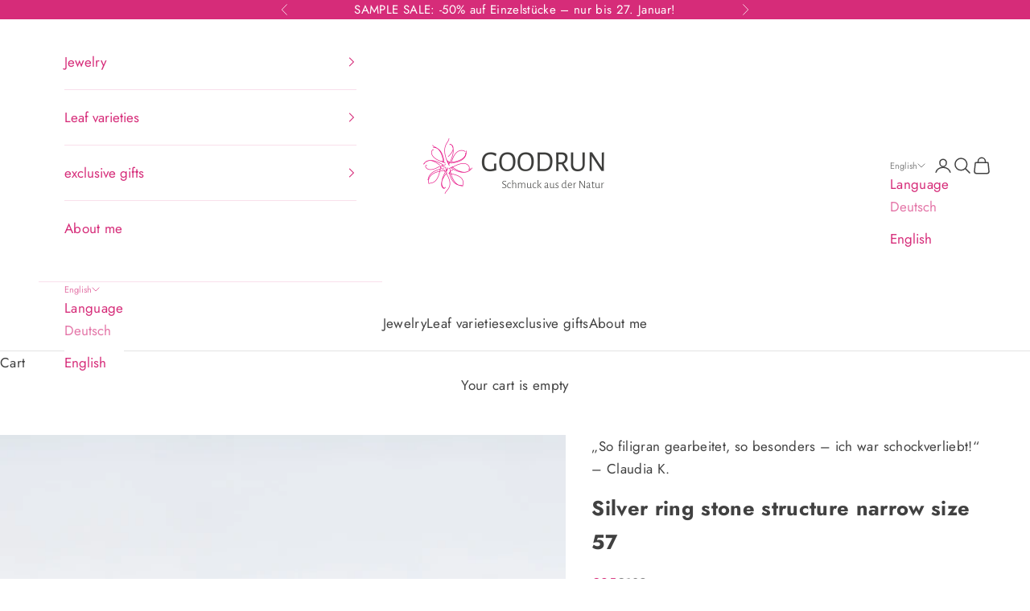

--- FILE ---
content_type: text/html; charset=utf-8
request_url: https://goodrun.at/en/products/silber-ring-steinstruktur-schmal-gr-57
body_size: 40779
content:
<!doctype html>

<html lang="en" dir="ltr">
  <head>
    <meta charset="utf-8">
    <meta name="viewport" content="width=device-width, initial-scale=1.0, height=device-height, minimum-scale=1.0, maximum-scale=5.0">

    <title>Silver ring stone structure narrow size 57</title><meta name="description" content="Ring size 57 Ring width 5 mm Stone slab structure handmade unique piece Material silver a stone ring in silver A stone ring in silver, it is called that because it is covered in the structure of stone slabs and the angular and edgy shape is very reminiscent of the rough and hard structures of stones. The silver ring is"><link rel="canonical" href="https://goodrun.at/en/products/silber-ring-steinstruktur-schmal-gr-57"><link rel="shortcut icon" href="//goodrun.at/cdn/shop/files/logo-fuer-favicon.png?v=1613705707&width=96">
      <link rel="apple-touch-icon" href="//goodrun.at/cdn/shop/files/logo-fuer-favicon.png?v=1613705707&width=180"><link rel="preconnect" href="https://fonts.shopifycdn.com" crossorigin><link rel="preload" href="//goodrun.at/cdn/fonts/jost/jost_n4.d47a1b6347ce4a4c9f437608011273009d91f2b7.woff2" as="font" type="font/woff2" crossorigin><link rel="preload" href="//goodrun.at/cdn/fonts/jost/jost_n4.d47a1b6347ce4a4c9f437608011273009d91f2b7.woff2" as="font" type="font/woff2" crossorigin><meta property="og:type" content="product">
  <meta property="og:title" content="Silver ring stone structure narrow size 57">
  <meta property="product:price:amount" content="95">
  <meta property="product:price:currency" content="EUR"><meta property="og:image" content="http://goodrun.at/cdn/shop/products/e454f2cd07455045548ee186ef07ce11_f609aa61-a0bc-44d9-b1e7-4cf545b71ca3.jpg?v=1687161062&width=2048">
  <meta property="og:image:secure_url" content="https://goodrun.at/cdn/shop/products/e454f2cd07455045548ee186ef07ce11_f609aa61-a0bc-44d9-b1e7-4cf545b71ca3.jpg?v=1687161062&width=2048">
  <meta property="og:image:width" content="1050">
  <meta property="og:image:height" content="1200"><meta property="og:description" content="Ring size 57 Ring width 5 mm Stone slab structure handmade unique piece Material silver a stone ring in silver A stone ring in silver, it is called that because it is covered in the structure of stone slabs and the angular and edgy shape is very reminiscent of the rough and hard structures of stones. The silver ring is"><meta property="og:url" content="https://goodrun.at/en/products/silber-ring-steinstruktur-schmal-gr-57">
<meta property="og:site_name" content="goodrun • Schmuck aus der Natur"><meta name="twitter:card" content="summary"><meta name="twitter:title" content="Silver ring stone structure narrow size 57">
  <meta name="twitter:description" content="Ring size 57 Ring width 5 mm Stone slab structure handmade unique piece Material silver a stone ring in silver A stone ring in silver, it is called that because it is covered in the structure of stone slabs and the angular and edgy shape is very reminiscent of the rough and hard structures of stones. The silver ring is made in a square shape, so it sits really fantastically on the finger and is still a beautiful eye-catcher. This irregular structure, reminiscent of stone slabs, is completely handmade. Therefore, each side of the ring looks different and cannot be made a second time. It is not a cast or impression, so each piece is and remains unique. Each of my pieces of jewelry is either given by nature or inspired by nature. All pieces are made by me in"><meta name="twitter:image" content="https://goodrun.at/cdn/shop/products/e454f2cd07455045548ee186ef07ce11_f609aa61-a0bc-44d9-b1e7-4cf545b71ca3.jpg?crop=center&height=1200&v=1687161062&width=1200">
  <meta name="twitter:image:alt" content="Silber Ring Steinstruktur schmal Gr. 57"><script async crossorigin fetchpriority="high" src="/cdn/shopifycloud/importmap-polyfill/es-modules-shim.2.4.0.js"></script>
<script type="application/ld+json">{"@context":"http:\/\/schema.org\/","@id":"\/en\/products\/silber-ring-steinstruktur-schmal-gr-57#product","@type":"Product","brand":{"@type":"Brand","name":"goodrun-schmuck"},"category":"Rings","description":" Ring size 57 Ring width 5 mm Stone slab structure handmade unique piece Material silver\r\r a stone ring in silver\n A stone ring in silver, it is called that because it is covered in the structure of stone slabs and the angular and edgy shape is very reminiscent of the rough and hard structures of stones. The silver ring is made in a square shape, so it sits really fantastically on the finger and is still a beautiful eye-catcher. This irregular structure, reminiscent of stone slabs, is completely handmade. Therefore, each side of the ring looks different and cannot be made a second time. It is not a cast or impression, so each piece is and remains unique. Each of my pieces of jewelry is either given by nature or inspired by nature. All pieces are made by me in my workshop in Altenberg.\r If the ring size is not right, I can also make one in your size. The wider a ring is, the more circumference you need to add. Please remember that I develop each shape myself. Therefore, there can only be two similar rings, but never two that are exactly the same. If you would like to give the piece of jewelry as a gift or keep it for yourself, I would be happy to package it in a beautiful jewelry box for you.\n Stone ring in silver care tips\r Just like other metals, silver can oxidize and darken due to the influence of air and water. To avoid this, take it off when you shower or bathe. It is best to store the ring in a jewelry box or in a small bag. If it does change color, just try cleaning it with a jewelry cleaning cloth first. If that doesn't work for you, take an old toothbrush with some toothpaste and carefully brush the ring and rinse with water. It is best to keep the ring in your jewelry box when you are not wearing it.","image":"https:\/\/goodrun.at\/cdn\/shop\/products\/e454f2cd07455045548ee186ef07ce11_f609aa61-a0bc-44d9-b1e7-4cf545b71ca3.jpg?v=1687161062\u0026width=1920","name":"Silver ring stone structure narrow size 57","offers":{"@id":"\/en\/products\/silber-ring-steinstruktur-schmal-gr-57?variant=37750029484185#offer","@type":"Offer","availability":"http:\/\/schema.org\/InStock","price":"95.00","priceCurrency":"EUR","url":"https:\/\/goodrun.at\/en\/products\/silber-ring-steinstruktur-schmal-gr-57?variant=37750029484185"},"sku":"RSSts002","url":"https:\/\/goodrun.at\/en\/products\/silber-ring-steinstruktur-schmal-gr-57"}</script><script type="application/ld+json">
  {
    "@context": "https://schema.org",
    "@type": "BreadcrumbList",
    "itemListElement": [{
        "@type": "ListItem",
        "position": 1,
        "name": "Home",
        "item": "https://goodrun.at"
      },{
            "@type": "ListItem",
            "position": 2,
            "name": "Silver ring stone structure narrow size 57",
            "item": "https://goodrun.at/en/products/silber-ring-steinstruktur-schmal-gr-57"
          }]
  }
</script><style>/* Typography (heading) */
  @font-face {
  font-family: Jost;
  font-weight: 400;
  font-style: normal;
  font-display: fallback;
  src: url("//goodrun.at/cdn/fonts/jost/jost_n4.d47a1b6347ce4a4c9f437608011273009d91f2b7.woff2") format("woff2"),
       url("//goodrun.at/cdn/fonts/jost/jost_n4.791c46290e672b3f85c3d1c651ef2efa3819eadd.woff") format("woff");
}

@font-face {
  font-family: Jost;
  font-weight: 400;
  font-style: italic;
  font-display: fallback;
  src: url("//goodrun.at/cdn/fonts/jost/jost_i4.b690098389649750ada222b9763d55796c5283a5.woff2") format("woff2"),
       url("//goodrun.at/cdn/fonts/jost/jost_i4.fd766415a47e50b9e391ae7ec04e2ae25e7e28b0.woff") format("woff");
}

/* Typography (body) */
  @font-face {
  font-family: Jost;
  font-weight: 400;
  font-style: normal;
  font-display: fallback;
  src: url("//goodrun.at/cdn/fonts/jost/jost_n4.d47a1b6347ce4a4c9f437608011273009d91f2b7.woff2") format("woff2"),
       url("//goodrun.at/cdn/fonts/jost/jost_n4.791c46290e672b3f85c3d1c651ef2efa3819eadd.woff") format("woff");
}

@font-face {
  font-family: Jost;
  font-weight: 400;
  font-style: italic;
  font-display: fallback;
  src: url("//goodrun.at/cdn/fonts/jost/jost_i4.b690098389649750ada222b9763d55796c5283a5.woff2") format("woff2"),
       url("//goodrun.at/cdn/fonts/jost/jost_i4.fd766415a47e50b9e391ae7ec04e2ae25e7e28b0.woff") format("woff");
}

@font-face {
  font-family: Jost;
  font-weight: 700;
  font-style: normal;
  font-display: fallback;
  src: url("//goodrun.at/cdn/fonts/jost/jost_n7.921dc18c13fa0b0c94c5e2517ffe06139c3615a3.woff2") format("woff2"),
       url("//goodrun.at/cdn/fonts/jost/jost_n7.cbfc16c98c1e195f46c536e775e4e959c5f2f22b.woff") format("woff");
}

@font-face {
  font-family: Jost;
  font-weight: 700;
  font-style: italic;
  font-display: fallback;
  src: url("//goodrun.at/cdn/fonts/jost/jost_i7.d8201b854e41e19d7ed9b1a31fe4fe71deea6d3f.woff2") format("woff2"),
       url("//goodrun.at/cdn/fonts/jost/jost_i7.eae515c34e26b6c853efddc3fc0c552e0de63757.woff") format("woff");
}

:root {
    /* Container */
    --container-max-width: 100%;
    --container-xxs-max-width: 27.5rem; /* 440px */
    --container-xs-max-width: 42.5rem; /* 680px */
    --container-sm-max-width: 61.25rem; /* 980px */
    --container-md-max-width: 71.875rem; /* 1150px */
    --container-lg-max-width: 78.75rem; /* 1260px */
    --container-xl-max-width: 85rem; /* 1360px */
    --container-gutter: 1.25rem;

    --section-vertical-spacing: 2.25rem;
    --section-vertical-spacing-tight:2.5rem;

    --section-stack-gap:1.75rem;
    --section-stack-gap-tight:1.75rem;

    /* Form settings */
    --form-gap: 1.25rem; /* Gap between fieldset and submit button */
    --fieldset-gap: 1rem; /* Gap between each form input within a fieldset */
    --form-control-gap: 0.625rem; /* Gap between input and label (ignored for floating label) */
    --checkbox-control-gap: 0.75rem; /* Horizontal gap between checkbox and its associated label */
    --input-padding-block: 0.65rem; /* Vertical padding for input, textarea and native select */
    --input-padding-inline: 0.8rem; /* Horizontal padding for input, textarea and native select */
    --checkbox-size: 0.875rem; /* Size (width and height) for checkbox */

    /* Other sizes */
    --sticky-area-height: calc(var(--announcement-bar-is-sticky, 0) * var(--announcement-bar-height, 0px) + var(--header-is-sticky, 0) * var(--header-is-visible, 1) * var(--header-height, 0px));

    /* RTL support */
    --transform-logical-flip: 1;
    --transform-origin-start: left;
    --transform-origin-end: right;

    /**
     * ---------------------------------------------------------------------
     * TYPOGRAPHY
     * ---------------------------------------------------------------------
     */

    /* Font properties */
    --heading-font-family: Jost, sans-serif;
    --heading-font-weight: 400;
    --heading-font-style: normal;
    --heading-text-transform: uppercase;
    --heading-letter-spacing: 0.1em;
    --text-font-family: Jost, sans-serif;
    --text-font-weight: 400;
    --text-font-style: normal;
    --text-letter-spacing: 0.02em;
    --button-font: var(--text-font-style) var(--text-font-weight) var(--text-sm) / 1.65 var(--text-font-family);
    --button-text-transform: uppercase;
    --button-letter-spacing: 0.1em;

    /* Font sizes */--text-heading-size-factor: 0.9;
    --text-h1: max(0.6875rem, clamp(1.375rem, 1.146341463414634rem + 0.975609756097561vw, 2rem) * var(--text-heading-size-factor));
    --text-h2: max(0.6875rem, clamp(1.25rem, 1.0670731707317074rem + 0.7804878048780488vw, 1.75rem) * var(--text-heading-size-factor));
    --text-h3: max(0.6875rem, clamp(1.125rem, 1.0335365853658536rem + 0.3902439024390244vw, 1.375rem) * var(--text-heading-size-factor));
    --text-h4: max(0.6875rem, clamp(1rem, 0.9542682926829268rem + 0.1951219512195122vw, 1.125rem) * var(--text-heading-size-factor));
    --text-h5: calc(0.875rem * var(--text-heading-size-factor));
    --text-h6: calc(0.75rem * var(--text-heading-size-factor));

    --text-xs: 1.0rem;
    --text-sm: 1.0625rem;
    --text-base: 1.125rem;
    --text-lg: 1.25rem;
    --text-xl: 1.25rem;

    /* Rounded variables (used for border radius) */
    --rounded-full: 9999px;
    --button-border-radius: 0.0rem;
    --input-border-radius: 0.0rem;

    /* Box shadow */
    --shadow-sm: 0 2px 8px rgb(0 0 0 / 0.05);
    --shadow: 0 5px 15px rgb(0 0 0 / 0.05);
    --shadow-md: 0 5px 30px rgb(0 0 0 / 0.05);
    --shadow-block: px px px rgb(var(--text-primary) / 0.0);

    /**
     * ---------------------------------------------------------------------
     * OTHER
     * ---------------------------------------------------------------------
     */

    --checkmark-svg-url: url(//goodrun.at/cdn/shop/t/61/assets/checkmark.svg?v=77552481021870063511720031307);
    --cursor-zoom-in-svg-url: url(//goodrun.at/cdn/shop/t/61/assets/cursor-zoom-in.svg?v=22156282530281375481720031307);
  }

  [dir="rtl"]:root {
    /* RTL support */
    --transform-logical-flip: -1;
    --transform-origin-start: right;
    --transform-origin-end: left;
  }

  @media screen and (min-width: 700px) {
    :root {
      /* Typography (font size) */
      --text-xs: 0.9375rem;
      --text-sm: 1.0rem;
      --text-base: 1.0625rem;
      --text-lg: 1.1875rem;
      --text-xl: 1.375rem;

      /* Spacing settings */
      --container-gutter: 2rem;
    }
  }

  @media screen and (min-width: 1000px) {
    :root {
      /* Spacing settings */
      --container-gutter: 3rem;

      --section-vertical-spacing: 3.5rem;
      --section-vertical-spacing-tight: 3.5rem;

      --section-stack-gap:2.5rem;
      --section-stack-gap-tight:2.5rem;
    }
  }:root {/* Overlay used for modal */
    --page-overlay: 0 0 0 / 0.4;

    /* We use the first scheme background as default */
    --page-background: ;

    /* Product colors */
    --on-sale-text: 214 44 121;
    --on-sale-badge-background: 214 44 121;
    --on-sale-badge-text: 255 255 255;
    --sold-out-badge-background: 239 239 239;
    --sold-out-badge-text: 0 0 0 / 0.65;
    --custom-badge-background: 28 28 28;
    --custom-badge-text: 255 255 255;
    --star-color: 28 28 28;

    /* Status colors */
    --success-background: 212 227 203;
    --success-text: 48 122 7;
    --warning-background: 253 241 224;
    --warning-text: 237 138 0;
    --error-background: 243 204 204;
    --error-text: 203 43 43;
  }.color-scheme--scheme-1 {
      /* Color settings */--accent: 214 44 121;
      --text-color: 65 65 65;
      --background: 255 255 255 / 1.0;
      --background-without-opacity: 255 255 255;
      --background-gradient: ;--border-color: 227 227 227;/* Button colors */
      --button-background: 214 44 121;
      --button-text-color: 255 255 255;

      /* Circled buttons */
      --circle-button-background: 255 255 255;
      --circle-button-text-color: 28 28 28;
    }.shopify-section:has(.section-spacing.color-scheme--bg-54922f2e920ba8346f6dc0fba343d673) + .shopify-section:has(.section-spacing.color-scheme--bg-54922f2e920ba8346f6dc0fba343d673:not(.bordered-section)) .section-spacing {
      padding-block-start: 0;
    }.color-scheme--scheme-2 {
      /* Color settings */--accent: 214 44 121;
      --text-color: 214 44 121;
      --background: 255 255 255 / 1.0;
      --background-without-opacity: 255 255 255;
      --background-gradient: ;--border-color: 249 223 235;/* Button colors */
      --button-background: 214 44 121;
      --button-text-color: 255 255 255;

      /* Circled buttons */
      --circle-button-background: 255 255 255;
      --circle-button-text-color: 28 28 28;
    }.shopify-section:has(.section-spacing.color-scheme--bg-54922f2e920ba8346f6dc0fba343d673) + .shopify-section:has(.section-spacing.color-scheme--bg-54922f2e920ba8346f6dc0fba343d673:not(.bordered-section)) .section-spacing {
      padding-block-start: 0;
    }.color-scheme--scheme-3 {
      /* Color settings */--accent: 214 44 121;
      --text-color: 214 44 121;
      --background: 0 0 0 / 0.0;
      --background-without-opacity: 0 0 0;
      --background-gradient: ;--border-color: 214 44 121;/* Button colors */
      --button-background: 214 44 121;
      --button-text-color: 255 255 255;

      /* Circled buttons */
      --circle-button-background: 255 255 255;
      --circle-button-text-color: 28 28 28;
    }.shopify-section:has(.section-spacing.color-scheme--bg-3671eee015764974ee0aef1536023e0f) + .shopify-section:has(.section-spacing.color-scheme--bg-3671eee015764974ee0aef1536023e0f:not(.bordered-section)) .section-spacing {
      padding-block-start: 0;
    }.color-scheme--scheme-4 {
      /* Color settings */--accent: 255 255 255;
      --text-color: 255 255 255;
      --background: 28 28 28 / 1.0;
      --background-without-opacity: 28 28 28;
      --background-gradient: ;--border-color: 62 62 62;/* Button colors */
      --button-background: 255 255 255;
      --button-text-color: 28 28 28;

      /* Circled buttons */
      --circle-button-background: 255 255 255;
      --circle-button-text-color: 28 28 28;
    }.shopify-section:has(.section-spacing.color-scheme--bg-c1f8cb21047e4797e94d0969dc5d1e44) + .shopify-section:has(.section-spacing.color-scheme--bg-c1f8cb21047e4797e94d0969dc5d1e44:not(.bordered-section)) .section-spacing {
      padding-block-start: 0;
    }.color-scheme--scheme-7b39593f-2113-4808-b937-2419885813af {
      /* Color settings */--accent: 214 44 121;
      --text-color: 255 255 255;
      --background: 214 44 121 / 1.0;
      --background-without-opacity: 214 44 121;
      --background-gradient: ;--border-color: 220 76 141;/* Button colors */
      --button-background: 214 44 121;
      --button-text-color: 255 255 255;

      /* Circled buttons */
      --circle-button-background: 255 255 255;
      --circle-button-text-color: 28 28 28;
    }.shopify-section:has(.section-spacing.color-scheme--bg-53548aa0cdc5f28b663fac50b41e3a7d) + .shopify-section:has(.section-spacing.color-scheme--bg-53548aa0cdc5f28b663fac50b41e3a7d:not(.bordered-section)) .section-spacing {
      padding-block-start: 0;
    }.color-scheme--dialog {
      /* Color settings */--accent: 214 44 121;
      --text-color: 214 44 121;
      --background: 255 255 255 / 1.0;
      --background-without-opacity: 255 255 255;
      --background-gradient: ;--border-color: 249 223 235;/* Button colors */
      --button-background: 214 44 121;
      --button-text-color: 255 255 255;

      /* Circled buttons */
      --circle-button-background: 255 255 255;
      --circle-button-text-color: 28 28 28;
    }
</style><script>
  // This allows to expose several variables to the global scope, to be used in scripts
  window.themeVariables = {
    settings: {
      showPageTransition: true,
      pageType: "product",
      moneyFormat: "€{{amount_no_decimals}}",
      moneyWithCurrencyFormat: "€{{amount_no_decimals}} EUR",
      currencyCodeEnabled: false,
      cartType: "drawer",
      staggerMenuApparition: true
    },

    strings: {
      addedToCart: "Added to your cart!",
      closeGallery: "Close gallery",
      zoomGallery: "Zoom picture",
      errorGallery: "Image cannot be loaded",
      shippingEstimatorNoResults: "Sorry, we do not ship to your address.",
      shippingEstimatorOneResult: "There is one shipping rate for your address:",
      shippingEstimatorMultipleResults: "There are several shipping rates for your address:",
      shippingEstimatorError: "One or more error occurred while retrieving shipping rates:",
      next: "Next",
      previous: "Previous"
    },

    mediaQueries: {
      'sm': 'screen and (min-width: 700px)',
      'md': 'screen and (min-width: 1000px)',
      'lg': 'screen and (min-width: 1150px)',
      'xl': 'screen and (min-width: 1400px)',
      '2xl': 'screen and (min-width: 1600px)',
      'sm-max': 'screen and (max-width: 699px)',
      'md-max': 'screen and (max-width: 999px)',
      'lg-max': 'screen and (max-width: 1149px)',
      'xl-max': 'screen and (max-width: 1399px)',
      '2xl-max': 'screen and (max-width: 1599px)',
      'motion-safe': '(prefers-reduced-motion: no-preference)',
      'motion-reduce': '(prefers-reduced-motion: reduce)',
      'supports-hover': 'screen and (pointer: fine)',
      'supports-touch': 'screen and (hover: none)'
    }
  };window.addEventListener('pageshow', async (event) => {
      const isReloaded = (window.performance.navigation && window.performance.navigation.type === 1) || window.performance.getEntriesByType('navigation').map((nav) => nav.type).includes('reload');

      if (window.matchMedia('(prefers-reduced-motion: no-preference)').matches && !event.persisted && !isReloaded && document.referrer.includes(location.host)) {
        await document.body.animate({opacity: [0, 1]}, {duration: 200}).finished;
      }

      document.body.style.setProperty('opacity', '1');
    });</script><script async src="//goodrun.at/cdn/shop/t/61/assets/custom.js?v=154435304060000994111720031279"></script><script>
      if (!(HTMLScriptElement.supports && HTMLScriptElement.supports('importmap'))) {
        const importMapPolyfill = document.createElement('script');
        importMapPolyfill.async = true;
        importMapPolyfill.src = "//goodrun.at/cdn/shop/t/61/assets/es-module-shims.min.js?v=140375185335194536761720031280";

        document.head.appendChild(importMapPolyfill);
      }
    </script>

    <script type="importmap">{
        "imports": {
          "vendor": "//goodrun.at/cdn/shop/t/61/assets/vendor.min.js?v=90848652276903619941720031279",
          "theme": "//goodrun.at/cdn/shop/t/61/assets/theme.js?v=142005980277301565331720031279",
          "photoswipe": "//goodrun.at/cdn/shop/t/61/assets/photoswipe.min.js?v=20290624223189769891720031279"
        }
      }
    </script>

    <script type="module" src="//goodrun.at/cdn/shop/t/61/assets/vendor.min.js?v=90848652276903619941720031279"></script>
    <script type="module" src="//goodrun.at/cdn/shop/t/61/assets/theme.js?v=142005980277301565331720031279"></script>
    <script src="https://ajax.googleapis.com/ajax/libs/jquery/3.6.0/jquery.min.js"></script>
    <script>window.performance && window.performance.mark && window.performance.mark('shopify.content_for_header.start');</script><meta name="google-site-verification" content="44Shvt0GLKNG3HRv2dMoFsoEi2QDbaj6a9KBQWXZPG0">
<meta id="shopify-digital-wallet" name="shopify-digital-wallet" content="/27035566213/digital_wallets/dialog">
<meta name="shopify-checkout-api-token" content="a327e09177d47ad4a8bf8e870c839f40">
<meta id="in-context-paypal-metadata" data-shop-id="27035566213" data-venmo-supported="false" data-environment="production" data-locale="en_US" data-paypal-v4="true" data-currency="EUR">
<link rel="alternate" hreflang="x-default" href="https://goodrun.at/products/silber-ring-steinstruktur-schmal-gr-57">
<link rel="alternate" hreflang="de" href="https://goodrun.at/products/silber-ring-steinstruktur-schmal-gr-57">
<link rel="alternate" hreflang="en" href="https://goodrun.at/en/products/silber-ring-steinstruktur-schmal-gr-57">
<link rel="alternate" type="application/json+oembed" href="https://goodrun.at/en/products/silber-ring-steinstruktur-schmal-gr-57.oembed">
<script async="async" src="/checkouts/internal/preloads.js?locale=en-AT"></script>
<script id="shopify-features" type="application/json">{"accessToken":"a327e09177d47ad4a8bf8e870c839f40","betas":["rich-media-storefront-analytics"],"domain":"goodrun.at","predictiveSearch":true,"shopId":27035566213,"locale":"en"}</script>
<script>var Shopify = Shopify || {};
Shopify.shop = "goodrun1.myshopify.com";
Shopify.locale = "en";
Shopify.currency = {"active":"EUR","rate":"1.0"};
Shopify.country = "AT";
Shopify.theme = {"name":"update-goodrun","id":165248205137,"schema_name":"Prestige","schema_version":"10.0.2","theme_store_id":null,"role":"main"};
Shopify.theme.handle = "null";
Shopify.theme.style = {"id":null,"handle":null};
Shopify.cdnHost = "goodrun.at/cdn";
Shopify.routes = Shopify.routes || {};
Shopify.routes.root = "/en/";</script>
<script type="module">!function(o){(o.Shopify=o.Shopify||{}).modules=!0}(window);</script>
<script>!function(o){function n(){var o=[];function n(){o.push(Array.prototype.slice.apply(arguments))}return n.q=o,n}var t=o.Shopify=o.Shopify||{};t.loadFeatures=n(),t.autoloadFeatures=n()}(window);</script>
<script id="shop-js-analytics" type="application/json">{"pageType":"product"}</script>
<script defer="defer" async type="module" src="//goodrun.at/cdn/shopifycloud/shop-js/modules/v2/client.init-shop-cart-sync_BT-GjEfc.en.esm.js"></script>
<script defer="defer" async type="module" src="//goodrun.at/cdn/shopifycloud/shop-js/modules/v2/chunk.common_D58fp_Oc.esm.js"></script>
<script defer="defer" async type="module" src="//goodrun.at/cdn/shopifycloud/shop-js/modules/v2/chunk.modal_xMitdFEc.esm.js"></script>
<script type="module">
  await import("//goodrun.at/cdn/shopifycloud/shop-js/modules/v2/client.init-shop-cart-sync_BT-GjEfc.en.esm.js");
await import("//goodrun.at/cdn/shopifycloud/shop-js/modules/v2/chunk.common_D58fp_Oc.esm.js");
await import("//goodrun.at/cdn/shopifycloud/shop-js/modules/v2/chunk.modal_xMitdFEc.esm.js");

  window.Shopify.SignInWithShop?.initShopCartSync?.({"fedCMEnabled":true,"windoidEnabled":true});

</script>
<script>(function() {
  var isLoaded = false;
  function asyncLoad() {
    if (isLoaded) return;
    isLoaded = true;
    var urls = ["https:\/\/tseish-app.connect.trustedshops.com\/esc.js?apiBaseUrl=aHR0cHM6Ly90c2Vpc2gtYXBwLmNvbm5lY3QudHJ1c3RlZHNob3BzLmNvbQ==\u0026instanceId=Z29vZHJ1bjEubXlzaG9waWZ5LmNvbQ==\u0026shop=goodrun1.myshopify.com"];
    for (var i = 0; i < urls.length; i++) {
      var s = document.createElement('script');
      s.type = 'text/javascript';
      s.async = true;
      s.src = urls[i];
      var x = document.getElementsByTagName('script')[0];
      x.parentNode.insertBefore(s, x);
    }
  };
  if(window.attachEvent) {
    window.attachEvent('onload', asyncLoad);
  } else {
    window.addEventListener('load', asyncLoad, false);
  }
})();</script>
<script id="__st">var __st={"a":27035566213,"offset":3600,"reqid":"3e7c3da1-d1b3-413e-9a81-7249bab322c8-1769389257","pageurl":"goodrun.at\/en\/products\/silber-ring-steinstruktur-schmal-gr-57","u":"ef8482f0b398","p":"product","rtyp":"product","rid":6080027754649};</script>
<script>window.ShopifyPaypalV4VisibilityTracking = true;</script>
<script id="captcha-bootstrap">!function(){'use strict';const t='contact',e='account',n='new_comment',o=[[t,t],['blogs',n],['comments',n],[t,'customer']],c=[[e,'customer_login'],[e,'guest_login'],[e,'recover_customer_password'],[e,'create_customer']],r=t=>t.map((([t,e])=>`form[action*='/${t}']:not([data-nocaptcha='true']) input[name='form_type'][value='${e}']`)).join(','),a=t=>()=>t?[...document.querySelectorAll(t)].map((t=>t.form)):[];function s(){const t=[...o],e=r(t);return a(e)}const i='password',u='form_key',d=['recaptcha-v3-token','g-recaptcha-response','h-captcha-response',i],f=()=>{try{return window.sessionStorage}catch{return}},m='__shopify_v',_=t=>t.elements[u];function p(t,e,n=!1){try{const o=window.sessionStorage,c=JSON.parse(o.getItem(e)),{data:r}=function(t){const{data:e,action:n}=t;return t[m]||n?{data:e,action:n}:{data:t,action:n}}(c);for(const[e,n]of Object.entries(r))t.elements[e]&&(t.elements[e].value=n);n&&o.removeItem(e)}catch(o){console.error('form repopulation failed',{error:o})}}const l='form_type',E='cptcha';function T(t){t.dataset[E]=!0}const w=window,h=w.document,L='Shopify',v='ce_forms',y='captcha';let A=!1;((t,e)=>{const n=(g='f06e6c50-85a8-45c8-87d0-21a2b65856fe',I='https://cdn.shopify.com/shopifycloud/storefront-forms-hcaptcha/ce_storefront_forms_captcha_hcaptcha.v1.5.2.iife.js',D={infoText:'Protected by hCaptcha',privacyText:'Privacy',termsText:'Terms'},(t,e,n)=>{const o=w[L][v],c=o.bindForm;if(c)return c(t,g,e,D).then(n);var r;o.q.push([[t,g,e,D],n]),r=I,A||(h.body.append(Object.assign(h.createElement('script'),{id:'captcha-provider',async:!0,src:r})),A=!0)});var g,I,D;w[L]=w[L]||{},w[L][v]=w[L][v]||{},w[L][v].q=[],w[L][y]=w[L][y]||{},w[L][y].protect=function(t,e){n(t,void 0,e),T(t)},Object.freeze(w[L][y]),function(t,e,n,w,h,L){const[v,y,A,g]=function(t,e,n){const i=e?o:[],u=t?c:[],d=[...i,...u],f=r(d),m=r(i),_=r(d.filter((([t,e])=>n.includes(e))));return[a(f),a(m),a(_),s()]}(w,h,L),I=t=>{const e=t.target;return e instanceof HTMLFormElement?e:e&&e.form},D=t=>v().includes(t);t.addEventListener('submit',(t=>{const e=I(t);if(!e)return;const n=D(e)&&!e.dataset.hcaptchaBound&&!e.dataset.recaptchaBound,o=_(e),c=g().includes(e)&&(!o||!o.value);(n||c)&&t.preventDefault(),c&&!n&&(function(t){try{if(!f())return;!function(t){const e=f();if(!e)return;const n=_(t);if(!n)return;const o=n.value;o&&e.removeItem(o)}(t);const e=Array.from(Array(32),(()=>Math.random().toString(36)[2])).join('');!function(t,e){_(t)||t.append(Object.assign(document.createElement('input'),{type:'hidden',name:u})),t.elements[u].value=e}(t,e),function(t,e){const n=f();if(!n)return;const o=[...t.querySelectorAll(`input[type='${i}']`)].map((({name:t})=>t)),c=[...d,...o],r={};for(const[a,s]of new FormData(t).entries())c.includes(a)||(r[a]=s);n.setItem(e,JSON.stringify({[m]:1,action:t.action,data:r}))}(t,e)}catch(e){console.error('failed to persist form',e)}}(e),e.submit())}));const S=(t,e)=>{t&&!t.dataset[E]&&(n(t,e.some((e=>e===t))),T(t))};for(const o of['focusin','change'])t.addEventListener(o,(t=>{const e=I(t);D(e)&&S(e,y())}));const B=e.get('form_key'),M=e.get(l),P=B&&M;t.addEventListener('DOMContentLoaded',(()=>{const t=y();if(P)for(const e of t)e.elements[l].value===M&&p(e,B);[...new Set([...A(),...v().filter((t=>'true'===t.dataset.shopifyCaptcha))])].forEach((e=>S(e,t)))}))}(h,new URLSearchParams(w.location.search),n,t,e,['guest_login'])})(!0,!0)}();</script>
<script integrity="sha256-4kQ18oKyAcykRKYeNunJcIwy7WH5gtpwJnB7kiuLZ1E=" data-source-attribution="shopify.loadfeatures" defer="defer" src="//goodrun.at/cdn/shopifycloud/storefront/assets/storefront/load_feature-a0a9edcb.js" crossorigin="anonymous"></script>
<script data-source-attribution="shopify.dynamic_checkout.dynamic.init">var Shopify=Shopify||{};Shopify.PaymentButton=Shopify.PaymentButton||{isStorefrontPortableWallets:!0,init:function(){window.Shopify.PaymentButton.init=function(){};var t=document.createElement("script");t.src="https://goodrun.at/cdn/shopifycloud/portable-wallets/latest/portable-wallets.en.js",t.type="module",document.head.appendChild(t)}};
</script>
<script data-source-attribution="shopify.dynamic_checkout.buyer_consent">
  function portableWalletsHideBuyerConsent(e){var t=document.getElementById("shopify-buyer-consent"),n=document.getElementById("shopify-subscription-policy-button");t&&n&&(t.classList.add("hidden"),t.setAttribute("aria-hidden","true"),n.removeEventListener("click",e))}function portableWalletsShowBuyerConsent(e){var t=document.getElementById("shopify-buyer-consent"),n=document.getElementById("shopify-subscription-policy-button");t&&n&&(t.classList.remove("hidden"),t.removeAttribute("aria-hidden"),n.addEventListener("click",e))}window.Shopify?.PaymentButton&&(window.Shopify.PaymentButton.hideBuyerConsent=portableWalletsHideBuyerConsent,window.Shopify.PaymentButton.showBuyerConsent=portableWalletsShowBuyerConsent);
</script>
<script data-source-attribution="shopify.dynamic_checkout.cart.bootstrap">document.addEventListener("DOMContentLoaded",(function(){function t(){return document.querySelector("shopify-accelerated-checkout-cart, shopify-accelerated-checkout")}if(t())Shopify.PaymentButton.init();else{new MutationObserver((function(e,n){t()&&(Shopify.PaymentButton.init(),n.disconnect())})).observe(document.body,{childList:!0,subtree:!0})}}));
</script>
<link id="shopify-accelerated-checkout-styles" rel="stylesheet" media="screen" href="https://goodrun.at/cdn/shopifycloud/portable-wallets/latest/accelerated-checkout-backwards-compat.css" crossorigin="anonymous">
<style id="shopify-accelerated-checkout-cart">
        #shopify-buyer-consent {
  margin-top: 1em;
  display: inline-block;
  width: 100%;
}

#shopify-buyer-consent.hidden {
  display: none;
}

#shopify-subscription-policy-button {
  background: none;
  border: none;
  padding: 0;
  text-decoration: underline;
  font-size: inherit;
  cursor: pointer;
}

#shopify-subscription-policy-button::before {
  box-shadow: none;
}

      </style>

<script>window.performance && window.performance.mark && window.performance.mark('shopify.content_for_header.end');</script>
<link href="//goodrun.at/cdn/shop/t/61/assets/theme.css?v=159902256129232571961730296523" rel="stylesheet" type="text/css" media="all" /><link href="//cdnjs.cloudflare.com/ajax/libs/font-awesome/4.7.0/css/font-awesome.min.css" rel="stylesheet" type="text/css" media="all" />
    <link rel="stylesheet" href="//goodrun.at/cdn/shop/t/61/assets/smdm-custom.scss.css?v=62893513946288080801748984252">
<!-- Matomo -->
<script>
  var _paq = window._paq = window._paq || [];
  /* tracker methods like "setCustomDimension" should be called before "trackPageView" */
  _paq.push(['trackPageView']);
  _paq.push(['enableLinkTracking']);
  (function() {
    var u="https://goodrunschmuck.matomo.cloud/";
    _paq.push(['setTrackerUrl', u+'matomo.php']);
    _paq.push(['setSiteId', '1']);
    var d=document, g=d.createElement('script'), s=d.getElementsByTagName('script')[0];
    g.async=true; g.src='//cdn.matomo.cloud/goodrunschmuck.matomo.cloud/matomo.js'; s.parentNode.insertBefore(g,s);
  })();
</script>
<!-- End Matomo Code -->

  <!-- BEGIN app block: shopify://apps/pandectes-gdpr/blocks/banner/58c0baa2-6cc1-480c-9ea6-38d6d559556a -->
  
    
      <!-- TCF is active, scripts are loaded above -->
      
      <script>
        
          window.PandectesSettings = {"store":{"id":27035566213,"plan":"basic","theme":"update-goodrun","primaryLocale":"de","adminMode":false,"headless":false,"storefrontRootDomain":"","checkoutRootDomain":"","storefrontAccessToken":""},"tsPublished":1752499600,"declaration":{"declDays":"","declName":"","declPath":"","declType":"","isActive":false,"showType":true,"declHours":"","declYears":"","declDomain":"","declMonths":"","declMinutes":"","declPurpose":"","declSeconds":"","declSession":"","showPurpose":false,"declProvider":"","showProvider":true,"declIntroText":"","declRetention":"","declFirstParty":"","declThirdParty":"","showDateGenerated":true},"language":{"unpublished":[],"languageMode":"Single","fallbackLanguage":"de","languageDetection":"locale","languagesSupported":[]},"texts":{"managed":{"headerText":{"de":"Wir respektieren deine Privatsphäre"},"consentText":{"de":"Meine Website verwendet Cookies, um dir die damit beste Erfahrung zu bieten."},"linkText":{"de":"Mehr erfahren"},"imprintText":{"de":"Impressum"},"googleLinkText":{"de":"Googles Datenschutzbestimmungen"},"allowButtonText":{"de":"Annehmen"},"denyButtonText":{"de":"Ablehnen"},"dismissButtonText":{"de":"Okay"},"leaveSiteButtonText":{"de":"Diese Seite verlassen"},"preferencesButtonText":{"de":"Einstellungen"},"cookiePolicyText":{"de":"Cookie-Richtlinie"},"preferencesPopupTitleText":{"de":"Einwilligungseinstellungen verwalten"},"preferencesPopupIntroText":{"de":"Wir verwenden Cookies, um die Funktionalität der Website zu optimieren, die Leistung zu analysieren und Ihnen ein personalisiertes Erlebnis zu bieten. Einige Cookies sind für den ordnungsgemäßen Betrieb der Website unerlässlich. Diese Cookies können nicht deaktiviert werden. In diesem Fenster können Sie Ihre Präferenzen für Cookies verwalten."},"preferencesPopupSaveButtonText":{"de":"Auswahl speichern"},"preferencesPopupCloseButtonText":{"de":"Schließen"},"preferencesPopupAcceptAllButtonText":{"de":"Alles Akzeptieren"},"preferencesPopupRejectAllButtonText":{"de":"Alles ablehnen"},"cookiesDetailsText":{"de":"Cookie-Details"},"preferencesPopupAlwaysAllowedText":{"de":"Immer erlaubt"},"accessSectionParagraphText":{"de":"Sie haben das Recht, jederzeit auf Ihre Daten zuzugreifen."},"accessSectionTitleText":{"de":"Datenübertragbarkeit"},"accessSectionAccountInfoActionText":{"de":"persönliche Daten"},"accessSectionDownloadReportActionText":{"de":"Alle Daten anfordern"},"accessSectionGDPRRequestsActionText":{"de":"Anfragen betroffener Personen"},"accessSectionOrdersRecordsActionText":{"de":"Aufträge"},"rectificationSectionParagraphText":{"de":"Sie haben das Recht, die Aktualisierung Ihrer Daten zu verlangen, wann immer Sie dies für angemessen halten."},"rectificationSectionTitleText":{"de":"Datenberichtigung"},"rectificationCommentPlaceholder":{"de":"Beschreiben Sie, was Sie aktualisieren möchten"},"rectificationCommentValidationError":{"de":"Kommentar ist erforderlich"},"rectificationSectionEditAccountActionText":{"de":"Aktualisierung anfordern"},"erasureSectionTitleText":{"de":"Recht auf Löschung"},"erasureSectionParagraphText":{"de":"Sie haben das Recht, die Löschung aller Ihrer Daten zu verlangen. Danach können Sie nicht mehr auf Ihr Konto zugreifen."},"erasureSectionRequestDeletionActionText":{"de":"Löschung personenbezogener Daten anfordern"},"consentDate":{"de":"Zustimmungsdatum"},"consentId":{"de":"Einwilligungs-ID"},"consentSectionChangeConsentActionText":{"de":"Einwilligungspräferenz ändern"},"consentSectionConsentedText":{"de":"Sie haben der Cookie-Richtlinie dieser Website zugestimmt am"},"consentSectionNoConsentText":{"de":"Sie haben der Cookie-Richtlinie dieser Website nicht zugestimmt."},"consentSectionTitleText":{"de":"Ihre Cookie-Einwilligung"},"consentStatus":{"de":"Einwilligungspräferenz"},"confirmationFailureMessage":{"de":"Ihre Anfrage wurde nicht bestätigt. Bitte versuchen Sie es erneut und wenn das Problem weiterhin besteht, wenden Sie sich an den Ladenbesitzer, um Hilfe zu erhalten"},"confirmationFailureTitle":{"de":"Ein Problem ist aufgetreten"},"confirmationSuccessMessage":{"de":"Wir werden uns in Kürze zu Ihrem Anliegen bei Ihnen melden."},"confirmationSuccessTitle":{"de":"Ihre Anfrage wurde bestätigt"},"guestsSupportEmailFailureMessage":{"de":"Ihre Anfrage wurde nicht übermittelt. Bitte versuchen Sie es erneut und wenn das Problem weiterhin besteht, wenden Sie sich an den Shop-Inhaber, um Hilfe zu erhalten."},"guestsSupportEmailFailureTitle":{"de":"Ein Problem ist aufgetreten"},"guestsSupportEmailPlaceholder":{"de":"E-Mail-Addresse"},"guestsSupportEmailSuccessMessage":{"de":"Wenn Sie als Kunde dieses Shops registriert sind, erhalten Sie in Kürze eine E-Mail mit Anweisungen zum weiteren Vorgehen."},"guestsSupportEmailSuccessTitle":{"de":"Vielen Dank für die Anfrage"},"guestsSupportEmailValidationError":{"de":"Email ist ungültig"},"guestsSupportInfoText":{"de":"Bitte loggen Sie sich mit Ihrem Kundenkonto ein, um fortzufahren."},"submitButton":{"de":"einreichen"},"submittingButton":{"de":"Senden..."},"cancelButton":{"de":"Abbrechen"},"declIntroText":{"de":"Wir verwenden Cookies, um die Funktionalität der Website zu optimieren, die Leistung zu analysieren und Ihnen ein personalisiertes Erlebnis zu bieten. Einige Cookies sind für den ordnungsgemäßen Betrieb der Website unerlässlich. Diese Cookies können nicht deaktiviert werden. In diesem Fenster können Sie Ihre Präferenzen für Cookies verwalten."},"declName":{"de":"Name"},"declPurpose":{"de":"Zweck"},"declType":{"de":"Typ"},"declRetention":{"de":"Speicherdauer"},"declProvider":{"de":"Anbieter"},"declFirstParty":{"de":"Erstanbieter"},"declThirdParty":{"de":"Drittanbieter"},"declSeconds":{"de":"Sekunden"},"declMinutes":{"de":"Minuten"},"declHours":{"de":"Std."},"declDays":{"de":"Tage"},"declMonths":{"de":"Monate"},"declYears":{"de":"Jahre"},"declSession":{"de":"Sitzung"},"declDomain":{"de":"Domain"},"declPath":{"de":"Weg"}},"categories":{"strictlyNecessaryCookiesTitleText":{"de":"Unbedingt erforderlich"},"strictlyNecessaryCookiesDescriptionText":{"de":"Diese Cookies sind unerlässlich, damit Sie sich auf der Website bewegen und ihre Funktionen nutzen können, z. B. den Zugriff auf sichere Bereiche der Website. Ohne diese Cookies kann die Website nicht richtig funktionieren."},"functionalityCookiesTitleText":{"de":"Funktionale Cookies"},"functionalityCookiesDescriptionText":{"de":"Diese Cookies ermöglichen es der Website, verbesserte Funktionalität und Personalisierung bereitzustellen. Sie können von uns oder von Drittanbietern gesetzt werden, deren Dienste wir auf unseren Seiten hinzugefügt haben. Wenn Sie diese Cookies nicht zulassen, funktionieren einige oder alle dieser Dienste möglicherweise nicht richtig."},"performanceCookiesTitleText":{"de":"Performance-Cookies"},"performanceCookiesDescriptionText":{"de":"Diese Cookies ermöglichen es uns, die Leistung unserer Website zu überwachen und zu verbessern. Sie ermöglichen es uns beispielsweise, Besuche zu zählen, Verkehrsquellen zu identifizieren und zu sehen, welche Teile der Website am beliebtesten sind."},"targetingCookiesTitleText":{"de":"Targeting-Cookies"},"targetingCookiesDescriptionText":{"de":"Diese Cookies können von unseren Werbepartnern über unsere Website gesetzt werden. Sie können von diesen Unternehmen verwendet werden, um ein Profil Ihrer Interessen zu erstellen und Ihnen relevante Werbung auf anderen Websites anzuzeigen. Sie speichern keine direkten personenbezogenen Daten, sondern basieren auf der eindeutigen Identifizierung Ihres Browsers und Ihres Internetgeräts. Wenn Sie diese Cookies nicht zulassen, erleben Sie weniger zielgerichtete Werbung."},"unclassifiedCookiesTitleText":{"de":"Unklassifizierte Cookies"},"unclassifiedCookiesDescriptionText":{"de":"Unklassifizierte Cookies sind Cookies, die wir gerade zusammen mit den Anbietern einzelner Cookies klassifizieren."}},"auto":{}},"library":{"previewMode":false,"fadeInTimeout":0,"defaultBlocked":7,"showLink":true,"showImprintLink":false,"showGoogleLink":false,"enabled":true,"cookie":{"expiryDays":365,"secure":true,"domain":""},"dismissOnScroll":false,"dismissOnWindowClick":false,"dismissOnTimeout":false,"palette":{"popup":{"background":"#D62C79","backgroundForCalculations":{"a":1,"b":121,"g":44,"r":214},"text":"#FFFFFF"},"button":{"background":"transparent","backgroundForCalculations":{"a":1,"b":255,"g":255,"r":255},"text":"#FFFFFF","textForCalculation":{"a":1,"b":255,"g":255,"r":255},"border":"#FFFFFF"}},"content":{"href":"/pages/datenschutz","imprintHref":"","close":"&#10005;","target":"","logo":""},"window":"<div role=\"dialog\" aria-label=\"\" aria-describedby=\"cookieconsent:desc\" id=\"pandectes-banner\" class=\"cc-window-wrapper cc-popup-wrapper\"><div class=\"pd-cookie-banner-window cc-window {{classes}}\"><!--googleoff: all-->{{children}}<!--googleon: all--></div></div>","compliance":{"opt-both":"<div class=\"cc-compliance cc-highlight\">{{deny}}{{allow}}</div>"},"type":"opt-both","layouts":{"basic":"{{messagelink}}{{compliance}}"},"position":"popup","theme":"wired","revokable":false,"animateRevokable":false,"revokableReset":false,"revokableLogoUrl":"","revokablePlacement":"bottom-left","revokableMarginHorizontal":15,"revokableMarginVertical":15,"static":false,"autoAttach":true,"hasTransition":true,"blacklistPage":[""],"elements":{"close":"<button aria-label=\"\" type=\"button\" class=\"cc-close\">{{close}}</button>","dismiss":"<button type=\"button\" class=\"cc-btn cc-btn-decision cc-dismiss\">{{dismiss}}</button>","allow":"<button type=\"button\" class=\"cc-btn cc-btn-decision cc-allow\">{{allow}}</button>","deny":"<button type=\"button\" class=\"cc-btn cc-btn-decision cc-deny\">{{deny}}</button>","preferences":"<button type=\"button\" class=\"cc-btn cc-settings\" onclick=\"Pandectes.fn.openPreferences()\">{{preferences}}</button>"}},"geolocation":{"auOnly":false,"brOnly":false,"caOnly":false,"chOnly":false,"euOnly":false,"jpOnly":false,"nzOnly":false,"thOnly":false,"zaOnly":false,"canadaOnly":false,"globalVisibility":true},"dsr":{"guestsSupport":false,"accessSectionDownloadReportAuto":false},"banner":{"resetTs":1748353417,"extraCss":"        .cc-banner-logo {max-width: 24em!important;}    @media(min-width: 768px) {.cc-window.cc-floating{max-width: 24em!important;width: 24em!important;}}    .cc-message, .pd-cookie-banner-window .cc-header, .cc-logo {text-align: left}    .cc-window-wrapper{z-index: 2147483647;-webkit-transition: opacity 1s ease;  transition: opacity 1s ease;}    .cc-window{z-index: 2147483647;font-family: inherit;}    .pd-cookie-banner-window .cc-header{font-family: inherit;}    .pd-cp-ui{font-family: inherit; background-color: #D62C79;color:#FFFFFF;}    button.pd-cp-btn, a.pd-cp-btn{}    input + .pd-cp-preferences-slider{background-color: rgba(255, 255, 255, 0.3)}    .pd-cp-scrolling-section::-webkit-scrollbar{background-color: rgba(255, 255, 255, 0.3)}    input:checked + .pd-cp-preferences-slider{background-color: rgba(255, 255, 255, 1)}    .pd-cp-scrolling-section::-webkit-scrollbar-thumb {background-color: rgba(255, 255, 255, 1)}    .pd-cp-ui-close{color:#FFFFFF;}    .pd-cp-preferences-slider:before{background-color: #D62C79}    .pd-cp-title:before {border-color: #FFFFFF!important}    .pd-cp-preferences-slider{background-color:#FFFFFF}    .pd-cp-toggle{color:#FFFFFF!important}    @media(max-width:699px) {.pd-cp-ui-close-top svg {fill: #FFFFFF}}    .pd-cp-toggle:hover,.pd-cp-toggle:visited,.pd-cp-toggle:active{color:#FFFFFF!important}    .pd-cookie-banner-window {box-shadow: 0 0 18px rgb(0 0 0 / 20%);}  ","customJavascript":{"useButtons":true},"showPoweredBy":false,"logoHeight":40,"revokableTrigger":false,"hybridStrict":false,"cookiesBlockedByDefault":"7","isActive":true,"implicitSavePreferences":false,"cookieIcon":false,"blockBots":false,"showCookiesDetails":true,"hasTransition":true,"blockingPage":false,"showOnlyLandingPage":false,"leaveSiteUrl":"https://pandectes.io","linkRespectStoreLang":false},"cookies":{"0":[{"name":"localization","type":"http","domain":"goodrun.at","path":"/","provider":"Shopify","firstParty":true,"retention":"1 year(s)","expires":1,"unit":"declYears","purpose":{"de":"Lokalisierung von Shopify-Shops"}},{"name":"cart_currency","type":"http","domain":"goodrun.at","path":"/","provider":"Shopify","firstParty":true,"retention":"2 week(s)","expires":2,"unit":"declWeeks","purpose":{"de":"Das Cookie ist für die sichere Checkout- und Zahlungsfunktion auf der Website erforderlich. Diese Funktion wird von shopify.com bereitgestellt."}},{"name":"_tracking_consent","type":"http","domain":".goodrun.at","path":"/","provider":"Shopify","firstParty":true,"retention":"1 year(s)","expires":1,"unit":"declYears","purpose":{"de":"Tracking-Einstellungen."}},{"name":"keep_alive","type":"http","domain":"goodrun.at","path":"/","provider":"Shopify","firstParty":true,"retention":"30 minute(s)","expires":30,"unit":"declMinutes","purpose":{"de":"Wird im Zusammenhang mit der Käuferlokalisierung verwendet."}},{"name":"_shopify_essential","type":"http","domain":"shopify.com","path":"/27035566213","provider":"Shopify","firstParty":false,"retention":"1 year(s)","expires":1,"unit":"declYears","purpose":{"de":"Wird auf der Kontenseite verwendet."}},{"name":"secure_customer_sig","type":"http","domain":"goodrun.at","path":"/","provider":"Shopify","firstParty":true,"retention":"1 year(s)","expires":1,"unit":"declYears","purpose":{"de":"Wird im Zusammenhang mit dem Kundenlogin verwendet."}},{"name":"auth_state_*","type":"http","domain":"shopify.com","path":"/27035566213/account","provider":"Shopify","firstParty":false,"retention":"25 minute(s)","expires":25,"unit":"declMinutes","purpose":{"de":""}},{"name":"customer_account_locale","type":"http","domain":"shopify.com","path":"/27035566213","provider":"Shopify","firstParty":false,"retention":"1 year(s)","expires":1,"unit":"declYears","purpose":{"de":"Used to keep track of a customer account locale when a redirection occurs from checkout or the storefront to customer accounts."}}],"1":[],"2":[],"4":[],"8":[{"name":"_pk_ses.1.22a3","type":"http","domain":"goodrun.at","path":"/","provider":"Unknown","firstParty":true,"retention":"30 minute(s)","expires":30,"unit":"declMinutes","purpose":{"de":""}},{"name":"wpm-test-cookie","type":"http","domain":"goodrun.at","path":"/","provider":"Unknown","firstParty":true,"retention":"Session","expires":1,"unit":"declSeconds","purpose":{"de":""}},{"name":"wpm-test-cookie","type":"http","domain":"at","path":"/","provider":"Unknown","firstParty":false,"retention":"Session","expires":1,"unit":"declSeconds","purpose":{"de":""}},{"name":"_pk_id.1.22a3","type":"http","domain":"goodrun.at","path":"/","provider":"Unknown","firstParty":true,"retention":"1 year(s)","expires":1,"unit":"declYears","purpose":{"de":""}}]},"blocker":{"isActive":false,"googleConsentMode":{"id":"","analyticsId":"","adwordsId":"","isActive":false,"adStorageCategory":4,"analyticsStorageCategory":2,"personalizationStorageCategory":1,"functionalityStorageCategory":1,"customEvent":false,"securityStorageCategory":0,"redactData":false,"urlPassthrough":false,"dataLayerProperty":"dataLayer","waitForUpdate":500,"useNativeChannel":false,"debugMode":false},"facebookPixel":{"id":"","isActive":false,"ldu":false},"microsoft":{"isActive":false,"uetTags":""},"rakuten":{"isActive":false,"cmp":false,"ccpa":false},"klaviyoIsActive":false,"gpcIsActive":true,"defaultBlocked":7,"patterns":{"whiteList":[],"blackList":{"1":[],"2":[],"4":[],"8":[]},"iframesWhiteList":[],"iframesBlackList":{"1":[],"2":[],"4":[],"8":[]},"beaconsWhiteList":[],"beaconsBlackList":{"1":[],"2":[],"4":[],"8":[]}}}};
        
        window.addEventListener('DOMContentLoaded', function(){
          const script = document.createElement('script');
          
            script.src = "https://cdn.shopify.com/extensions/019bed03-b206-7ab3-9c8b-20b884e5903f/gdpr-243/assets/pandectes-core.js";
          
          script.defer = true;
          document.body.appendChild(script);
        })
      </script>
    
  


<!-- END app block --><!-- BEGIN app block: shopify://apps/klaviyo-email-marketing-sms/blocks/klaviyo-onsite-embed/2632fe16-c075-4321-a88b-50b567f42507 -->












  <script async src="https://static.klaviyo.com/onsite/js/ThTbeY/klaviyo.js?company_id=ThTbeY"></script>
  <script>!function(){if(!window.klaviyo){window._klOnsite=window._klOnsite||[];try{window.klaviyo=new Proxy({},{get:function(n,i){return"push"===i?function(){var n;(n=window._klOnsite).push.apply(n,arguments)}:function(){for(var n=arguments.length,o=new Array(n),w=0;w<n;w++)o[w]=arguments[w];var t="function"==typeof o[o.length-1]?o.pop():void 0,e=new Promise((function(n){window._klOnsite.push([i].concat(o,[function(i){t&&t(i),n(i)}]))}));return e}}})}catch(n){window.klaviyo=window.klaviyo||[],window.klaviyo.push=function(){var n;(n=window._klOnsite).push.apply(n,arguments)}}}}();</script>

  
    <script id="viewed_product">
      if (item == null) {
        var _learnq = _learnq || [];

        var MetafieldReviews = null
        var MetafieldYotpoRating = null
        var MetafieldYotpoCount = null
        var MetafieldLooxRating = null
        var MetafieldLooxCount = null
        var okendoProduct = null
        var okendoProductReviewCount = null
        var okendoProductReviewAverageValue = null
        try {
          // The following fields are used for Customer Hub recently viewed in order to add reviews.
          // This information is not part of __kla_viewed. Instead, it is part of __kla_viewed_reviewed_items
          MetafieldReviews = {};
          MetafieldYotpoRating = null
          MetafieldYotpoCount = null
          MetafieldLooxRating = null
          MetafieldLooxCount = null

          okendoProduct = null
          // If the okendo metafield is not legacy, it will error, which then requires the new json formatted data
          if (okendoProduct && 'error' in okendoProduct) {
            okendoProduct = null
          }
          okendoProductReviewCount = okendoProduct ? okendoProduct.reviewCount : null
          okendoProductReviewAverageValue = okendoProduct ? okendoProduct.reviewAverageValue : null
        } catch (error) {
          console.error('Error in Klaviyo onsite reviews tracking:', error);
        }

        var item = {
          Name: "Silver ring stone structure narrow size 57",
          ProductID: 6080027754649,
          Categories: ["Exklusive Schmuck-Unikate: Musterstücke SALE","Sale | Rings","Sample Sale | Unique items or special items at special prices ","Silver Rings"],
          ImageURL: "https://goodrun.at/cdn/shop/products/e454f2cd07455045548ee186ef07ce11_f609aa61-a0bc-44d9-b1e7-4cf545b71ca3_grande.jpg?v=1687161062",
          URL: "https://goodrun.at/en/products/silber-ring-steinstruktur-schmal-gr-57",
          Brand: "goodrun-schmuck",
          Price: "€95",
          Value: "95",
          CompareAtPrice: "€189"
        };
        _learnq.push(['track', 'Viewed Product', item]);
        _learnq.push(['trackViewedItem', {
          Title: item.Name,
          ItemId: item.ProductID,
          Categories: item.Categories,
          ImageUrl: item.ImageURL,
          Url: item.URL,
          Metadata: {
            Brand: item.Brand,
            Price: item.Price,
            Value: item.Value,
            CompareAtPrice: item.CompareAtPrice
          },
          metafields:{
            reviews: MetafieldReviews,
            yotpo:{
              rating: MetafieldYotpoRating,
              count: MetafieldYotpoCount,
            },
            loox:{
              rating: MetafieldLooxRating,
              count: MetafieldLooxCount,
            },
            okendo: {
              rating: okendoProductReviewAverageValue,
              count: okendoProductReviewCount,
            }
          }
        }]);
      }
    </script>
  




  <script>
    window.klaviyoReviewsProductDesignMode = false
  </script>







<!-- END app block --><link href="https://monorail-edge.shopifysvc.com" rel="dns-prefetch">
<script>(function(){if ("sendBeacon" in navigator && "performance" in window) {try {var session_token_from_headers = performance.getEntriesByType('navigation')[0].serverTiming.find(x => x.name == '_s').description;} catch {var session_token_from_headers = undefined;}var session_cookie_matches = document.cookie.match(/_shopify_s=([^;]*)/);var session_token_from_cookie = session_cookie_matches && session_cookie_matches.length === 2 ? session_cookie_matches[1] : "";var session_token = session_token_from_headers || session_token_from_cookie || "";function handle_abandonment_event(e) {var entries = performance.getEntries().filter(function(entry) {return /monorail-edge.shopifysvc.com/.test(entry.name);});if (!window.abandonment_tracked && entries.length === 0) {window.abandonment_tracked = true;var currentMs = Date.now();var navigation_start = performance.timing.navigationStart;var payload = {shop_id: 27035566213,url: window.location.href,navigation_start,duration: currentMs - navigation_start,session_token,page_type: "product"};window.navigator.sendBeacon("https://monorail-edge.shopifysvc.com/v1/produce", JSON.stringify({schema_id: "online_store_buyer_site_abandonment/1.1",payload: payload,metadata: {event_created_at_ms: currentMs,event_sent_at_ms: currentMs}}));}}window.addEventListener('pagehide', handle_abandonment_event);}}());</script>
<script id="web-pixels-manager-setup">(function e(e,d,r,n,o){if(void 0===o&&(o={}),!Boolean(null===(a=null===(i=window.Shopify)||void 0===i?void 0:i.analytics)||void 0===a?void 0:a.replayQueue)){var i,a;window.Shopify=window.Shopify||{};var t=window.Shopify;t.analytics=t.analytics||{};var s=t.analytics;s.replayQueue=[],s.publish=function(e,d,r){return s.replayQueue.push([e,d,r]),!0};try{self.performance.mark("wpm:start")}catch(e){}var l=function(){var e={modern:/Edge?\/(1{2}[4-9]|1[2-9]\d|[2-9]\d{2}|\d{4,})\.\d+(\.\d+|)|Firefox\/(1{2}[4-9]|1[2-9]\d|[2-9]\d{2}|\d{4,})\.\d+(\.\d+|)|Chrom(ium|e)\/(9{2}|\d{3,})\.\d+(\.\d+|)|(Maci|X1{2}).+ Version\/(15\.\d+|(1[6-9]|[2-9]\d|\d{3,})\.\d+)([,.]\d+|)( \(\w+\)|)( Mobile\/\w+|) Safari\/|Chrome.+OPR\/(9{2}|\d{3,})\.\d+\.\d+|(CPU[ +]OS|iPhone[ +]OS|CPU[ +]iPhone|CPU IPhone OS|CPU iPad OS)[ +]+(15[._]\d+|(1[6-9]|[2-9]\d|\d{3,})[._]\d+)([._]\d+|)|Android:?[ /-](13[3-9]|1[4-9]\d|[2-9]\d{2}|\d{4,})(\.\d+|)(\.\d+|)|Android.+Firefox\/(13[5-9]|1[4-9]\d|[2-9]\d{2}|\d{4,})\.\d+(\.\d+|)|Android.+Chrom(ium|e)\/(13[3-9]|1[4-9]\d|[2-9]\d{2}|\d{4,})\.\d+(\.\d+|)|SamsungBrowser\/([2-9]\d|\d{3,})\.\d+/,legacy:/Edge?\/(1[6-9]|[2-9]\d|\d{3,})\.\d+(\.\d+|)|Firefox\/(5[4-9]|[6-9]\d|\d{3,})\.\d+(\.\d+|)|Chrom(ium|e)\/(5[1-9]|[6-9]\d|\d{3,})\.\d+(\.\d+|)([\d.]+$|.*Safari\/(?![\d.]+ Edge\/[\d.]+$))|(Maci|X1{2}).+ Version\/(10\.\d+|(1[1-9]|[2-9]\d|\d{3,})\.\d+)([,.]\d+|)( \(\w+\)|)( Mobile\/\w+|) Safari\/|Chrome.+OPR\/(3[89]|[4-9]\d|\d{3,})\.\d+\.\d+|(CPU[ +]OS|iPhone[ +]OS|CPU[ +]iPhone|CPU IPhone OS|CPU iPad OS)[ +]+(10[._]\d+|(1[1-9]|[2-9]\d|\d{3,})[._]\d+)([._]\d+|)|Android:?[ /-](13[3-9]|1[4-9]\d|[2-9]\d{2}|\d{4,})(\.\d+|)(\.\d+|)|Mobile Safari.+OPR\/([89]\d|\d{3,})\.\d+\.\d+|Android.+Firefox\/(13[5-9]|1[4-9]\d|[2-9]\d{2}|\d{4,})\.\d+(\.\d+|)|Android.+Chrom(ium|e)\/(13[3-9]|1[4-9]\d|[2-9]\d{2}|\d{4,})\.\d+(\.\d+|)|Android.+(UC? ?Browser|UCWEB|U3)[ /]?(15\.([5-9]|\d{2,})|(1[6-9]|[2-9]\d|\d{3,})\.\d+)\.\d+|SamsungBrowser\/(5\.\d+|([6-9]|\d{2,})\.\d+)|Android.+MQ{2}Browser\/(14(\.(9|\d{2,})|)|(1[5-9]|[2-9]\d|\d{3,})(\.\d+|))(\.\d+|)|K[Aa][Ii]OS\/(3\.\d+|([4-9]|\d{2,})\.\d+)(\.\d+|)/},d=e.modern,r=e.legacy,n=navigator.userAgent;return n.match(d)?"modern":n.match(r)?"legacy":"unknown"}(),u="modern"===l?"modern":"legacy",c=(null!=n?n:{modern:"",legacy:""})[u],f=function(e){return[e.baseUrl,"/wpm","/b",e.hashVersion,"modern"===e.buildTarget?"m":"l",".js"].join("")}({baseUrl:d,hashVersion:r,buildTarget:u}),m=function(e){var d=e.version,r=e.bundleTarget,n=e.surface,o=e.pageUrl,i=e.monorailEndpoint;return{emit:function(e){var a=e.status,t=e.errorMsg,s=(new Date).getTime(),l=JSON.stringify({metadata:{event_sent_at_ms:s},events:[{schema_id:"web_pixels_manager_load/3.1",payload:{version:d,bundle_target:r,page_url:o,status:a,surface:n,error_msg:t},metadata:{event_created_at_ms:s}}]});if(!i)return console&&console.warn&&console.warn("[Web Pixels Manager] No Monorail endpoint provided, skipping logging."),!1;try{return self.navigator.sendBeacon.bind(self.navigator)(i,l)}catch(e){}var u=new XMLHttpRequest;try{return u.open("POST",i,!0),u.setRequestHeader("Content-Type","text/plain"),u.send(l),!0}catch(e){return console&&console.warn&&console.warn("[Web Pixels Manager] Got an unhandled error while logging to Monorail."),!1}}}}({version:r,bundleTarget:l,surface:e.surface,pageUrl:self.location.href,monorailEndpoint:e.monorailEndpoint});try{o.browserTarget=l,function(e){var d=e.src,r=e.async,n=void 0===r||r,o=e.onload,i=e.onerror,a=e.sri,t=e.scriptDataAttributes,s=void 0===t?{}:t,l=document.createElement("script"),u=document.querySelector("head"),c=document.querySelector("body");if(l.async=n,l.src=d,a&&(l.integrity=a,l.crossOrigin="anonymous"),s)for(var f in s)if(Object.prototype.hasOwnProperty.call(s,f))try{l.dataset[f]=s[f]}catch(e){}if(o&&l.addEventListener("load",o),i&&l.addEventListener("error",i),u)u.appendChild(l);else{if(!c)throw new Error("Did not find a head or body element to append the script");c.appendChild(l)}}({src:f,async:!0,onload:function(){if(!function(){var e,d;return Boolean(null===(d=null===(e=window.Shopify)||void 0===e?void 0:e.analytics)||void 0===d?void 0:d.initialized)}()){var d=window.webPixelsManager.init(e)||void 0;if(d){var r=window.Shopify.analytics;r.replayQueue.forEach((function(e){var r=e[0],n=e[1],o=e[2];d.publishCustomEvent(r,n,o)})),r.replayQueue=[],r.publish=d.publishCustomEvent,r.visitor=d.visitor,r.initialized=!0}}},onerror:function(){return m.emit({status:"failed",errorMsg:"".concat(f," has failed to load")})},sri:function(e){var d=/^sha384-[A-Za-z0-9+/=]+$/;return"string"==typeof e&&d.test(e)}(c)?c:"",scriptDataAttributes:o}),m.emit({status:"loading"})}catch(e){m.emit({status:"failed",errorMsg:(null==e?void 0:e.message)||"Unknown error"})}}})({shopId: 27035566213,storefrontBaseUrl: "https://goodrun.at",extensionsBaseUrl: "https://extensions.shopifycdn.com/cdn/shopifycloud/web-pixels-manager",monorailEndpoint: "https://monorail-edge.shopifysvc.com/unstable/produce_batch",surface: "storefront-renderer",enabledBetaFlags: ["2dca8a86"],webPixelsConfigList: [{"id":"3098640721","configuration":"{\"accountID\":\"ThTbeY\",\"webPixelConfig\":\"eyJlbmFibGVBZGRlZFRvQ2FydEV2ZW50cyI6IHRydWV9\"}","eventPayloadVersion":"v1","runtimeContext":"STRICT","scriptVersion":"524f6c1ee37bacdca7657a665bdca589","type":"APP","apiClientId":123074,"privacyPurposes":["ANALYTICS","MARKETING"],"dataSharingAdjustments":{"protectedCustomerApprovalScopes":["read_customer_address","read_customer_email","read_customer_name","read_customer_personal_data","read_customer_phone"]}},{"id":"1370030417","configuration":"{\"pixelCode\":\"CSLN78BC77U0SUN717QG\"}","eventPayloadVersion":"v1","runtimeContext":"STRICT","scriptVersion":"22e92c2ad45662f435e4801458fb78cc","type":"APP","apiClientId":4383523,"privacyPurposes":["ANALYTICS","MARKETING","SALE_OF_DATA"],"dataSharingAdjustments":{"protectedCustomerApprovalScopes":["read_customer_address","read_customer_email","read_customer_name","read_customer_personal_data","read_customer_phone"]}},{"id":"1154253137","configuration":"{\"config\":\"{\\\"pixel_id\\\":\\\"G-LDH7FGGX0F\\\",\\\"target_country\\\":\\\"AT\\\",\\\"gtag_events\\\":[{\\\"type\\\":\\\"begin_checkout\\\",\\\"action_label\\\":\\\"G-LDH7FGGX0F\\\"},{\\\"type\\\":\\\"search\\\",\\\"action_label\\\":\\\"G-LDH7FGGX0F\\\"},{\\\"type\\\":\\\"view_item\\\",\\\"action_label\\\":[\\\"G-LDH7FGGX0F\\\",\\\"MC-2QK6CC8MNP\\\"]},{\\\"type\\\":\\\"purchase\\\",\\\"action_label\\\":[\\\"G-LDH7FGGX0F\\\",\\\"MC-2QK6CC8MNP\\\"]},{\\\"type\\\":\\\"page_view\\\",\\\"action_label\\\":[\\\"G-LDH7FGGX0F\\\",\\\"MC-2QK6CC8MNP\\\"]},{\\\"type\\\":\\\"add_payment_info\\\",\\\"action_label\\\":\\\"G-LDH7FGGX0F\\\"},{\\\"type\\\":\\\"add_to_cart\\\",\\\"action_label\\\":\\\"G-LDH7FGGX0F\\\"}],\\\"enable_monitoring_mode\\\":false}\"}","eventPayloadVersion":"v1","runtimeContext":"OPEN","scriptVersion":"b2a88bafab3e21179ed38636efcd8a93","type":"APP","apiClientId":1780363,"privacyPurposes":[],"dataSharingAdjustments":{"protectedCustomerApprovalScopes":["read_customer_address","read_customer_email","read_customer_name","read_customer_personal_data","read_customer_phone"]}},{"id":"1071677777","configuration":"{\"pixel_id\":\"170966396578035\",\"pixel_type\":\"facebook_pixel\"}","eventPayloadVersion":"v1","runtimeContext":"OPEN","scriptVersion":"ca16bc87fe92b6042fbaa3acc2fbdaa6","type":"APP","apiClientId":2329312,"privacyPurposes":["ANALYTICS","MARKETING","SALE_OF_DATA"],"dataSharingAdjustments":{"protectedCustomerApprovalScopes":["read_customer_address","read_customer_email","read_customer_name","read_customer_personal_data","read_customer_phone"]}},{"id":"162890065","configuration":"{\"tagID\":\"2614037585591\"}","eventPayloadVersion":"v1","runtimeContext":"STRICT","scriptVersion":"18031546ee651571ed29edbe71a3550b","type":"APP","apiClientId":3009811,"privacyPurposes":["ANALYTICS","MARKETING","SALE_OF_DATA"],"dataSharingAdjustments":{"protectedCustomerApprovalScopes":["read_customer_address","read_customer_email","read_customer_name","read_customer_personal_data","read_customer_phone"]}},{"id":"shopify-app-pixel","configuration":"{}","eventPayloadVersion":"v1","runtimeContext":"STRICT","scriptVersion":"0450","apiClientId":"shopify-pixel","type":"APP","privacyPurposes":["ANALYTICS","MARKETING"]},{"id":"shopify-custom-pixel","eventPayloadVersion":"v1","runtimeContext":"LAX","scriptVersion":"0450","apiClientId":"shopify-pixel","type":"CUSTOM","privacyPurposes":["ANALYTICS","MARKETING"]}],isMerchantRequest: false,initData: {"shop":{"name":"goodrun • Schmuck aus der Natur","paymentSettings":{"currencyCode":"EUR"},"myshopifyDomain":"goodrun1.myshopify.com","countryCode":"AT","storefrontUrl":"https:\/\/goodrun.at\/en"},"customer":null,"cart":null,"checkout":null,"productVariants":[{"price":{"amount":95.0,"currencyCode":"EUR"},"product":{"title":"Silver ring stone structure narrow size 57","vendor":"goodrun-schmuck","id":"6080027754649","untranslatedTitle":"Silver ring stone structure narrow size 57","url":"\/en\/products\/silber-ring-steinstruktur-schmal-gr-57","type":""},"id":"37750029484185","image":{"src":"\/\/goodrun.at\/cdn\/shop\/products\/e454f2cd07455045548ee186ef07ce11_f609aa61-a0bc-44d9-b1e7-4cf545b71ca3.jpg?v=1687161062"},"sku":"RSSts002","title":"Default Title","untranslatedTitle":"Default Title"}],"purchasingCompany":null},},"https://goodrun.at/cdn","fcfee988w5aeb613cpc8e4bc33m6693e112",{"modern":"","legacy":""},{"shopId":"27035566213","storefrontBaseUrl":"https:\/\/goodrun.at","extensionBaseUrl":"https:\/\/extensions.shopifycdn.com\/cdn\/shopifycloud\/web-pixels-manager","surface":"storefront-renderer","enabledBetaFlags":"[\"2dca8a86\"]","isMerchantRequest":"false","hashVersion":"fcfee988w5aeb613cpc8e4bc33m6693e112","publish":"custom","events":"[[\"page_viewed\",{}],[\"product_viewed\",{\"productVariant\":{\"price\":{\"amount\":95.0,\"currencyCode\":\"EUR\"},\"product\":{\"title\":\"Silver ring stone structure narrow size 57\",\"vendor\":\"goodrun-schmuck\",\"id\":\"6080027754649\",\"untranslatedTitle\":\"Silver ring stone structure narrow size 57\",\"url\":\"\/en\/products\/silber-ring-steinstruktur-schmal-gr-57\",\"type\":\"\"},\"id\":\"37750029484185\",\"image\":{\"src\":\"\/\/goodrun.at\/cdn\/shop\/products\/e454f2cd07455045548ee186ef07ce11_f609aa61-a0bc-44d9-b1e7-4cf545b71ca3.jpg?v=1687161062\"},\"sku\":\"RSSts002\",\"title\":\"Default Title\",\"untranslatedTitle\":\"Default Title\"}}]]"});</script><script>
  window.ShopifyAnalytics = window.ShopifyAnalytics || {};
  window.ShopifyAnalytics.meta = window.ShopifyAnalytics.meta || {};
  window.ShopifyAnalytics.meta.currency = 'EUR';
  var meta = {"product":{"id":6080027754649,"gid":"gid:\/\/shopify\/Product\/6080027754649","vendor":"goodrun-schmuck","type":"","handle":"silber-ring-steinstruktur-schmal-gr-57","variants":[{"id":37750029484185,"price":9500,"name":"Silver ring stone structure narrow size 57","public_title":null,"sku":"RSSts002"}],"remote":false},"page":{"pageType":"product","resourceType":"product","resourceId":6080027754649,"requestId":"3e7c3da1-d1b3-413e-9a81-7249bab322c8-1769389257"}};
  for (var attr in meta) {
    window.ShopifyAnalytics.meta[attr] = meta[attr];
  }
</script>
<script class="analytics">
  (function () {
    var customDocumentWrite = function(content) {
      var jquery = null;

      if (window.jQuery) {
        jquery = window.jQuery;
      } else if (window.Checkout && window.Checkout.$) {
        jquery = window.Checkout.$;
      }

      if (jquery) {
        jquery('body').append(content);
      }
    };

    var hasLoggedConversion = function(token) {
      if (token) {
        return document.cookie.indexOf('loggedConversion=' + token) !== -1;
      }
      return false;
    }

    var setCookieIfConversion = function(token) {
      if (token) {
        var twoMonthsFromNow = new Date(Date.now());
        twoMonthsFromNow.setMonth(twoMonthsFromNow.getMonth() + 2);

        document.cookie = 'loggedConversion=' + token + '; expires=' + twoMonthsFromNow;
      }
    }

    var trekkie = window.ShopifyAnalytics.lib = window.trekkie = window.trekkie || [];
    if (trekkie.integrations) {
      return;
    }
    trekkie.methods = [
      'identify',
      'page',
      'ready',
      'track',
      'trackForm',
      'trackLink'
    ];
    trekkie.factory = function(method) {
      return function() {
        var args = Array.prototype.slice.call(arguments);
        args.unshift(method);
        trekkie.push(args);
        return trekkie;
      };
    };
    for (var i = 0; i < trekkie.methods.length; i++) {
      var key = trekkie.methods[i];
      trekkie[key] = trekkie.factory(key);
    }
    trekkie.load = function(config) {
      trekkie.config = config || {};
      trekkie.config.initialDocumentCookie = document.cookie;
      var first = document.getElementsByTagName('script')[0];
      var script = document.createElement('script');
      script.type = 'text/javascript';
      script.onerror = function(e) {
        var scriptFallback = document.createElement('script');
        scriptFallback.type = 'text/javascript';
        scriptFallback.onerror = function(error) {
                var Monorail = {
      produce: function produce(monorailDomain, schemaId, payload) {
        var currentMs = new Date().getTime();
        var event = {
          schema_id: schemaId,
          payload: payload,
          metadata: {
            event_created_at_ms: currentMs,
            event_sent_at_ms: currentMs
          }
        };
        return Monorail.sendRequest("https://" + monorailDomain + "/v1/produce", JSON.stringify(event));
      },
      sendRequest: function sendRequest(endpointUrl, payload) {
        // Try the sendBeacon API
        if (window && window.navigator && typeof window.navigator.sendBeacon === 'function' && typeof window.Blob === 'function' && !Monorail.isIos12()) {
          var blobData = new window.Blob([payload], {
            type: 'text/plain'
          });

          if (window.navigator.sendBeacon(endpointUrl, blobData)) {
            return true;
          } // sendBeacon was not successful

        } // XHR beacon

        var xhr = new XMLHttpRequest();

        try {
          xhr.open('POST', endpointUrl);
          xhr.setRequestHeader('Content-Type', 'text/plain');
          xhr.send(payload);
        } catch (e) {
          console.log(e);
        }

        return false;
      },
      isIos12: function isIos12() {
        return window.navigator.userAgent.lastIndexOf('iPhone; CPU iPhone OS 12_') !== -1 || window.navigator.userAgent.lastIndexOf('iPad; CPU OS 12_') !== -1;
      }
    };
    Monorail.produce('monorail-edge.shopifysvc.com',
      'trekkie_storefront_load_errors/1.1',
      {shop_id: 27035566213,
      theme_id: 165248205137,
      app_name: "storefront",
      context_url: window.location.href,
      source_url: "//goodrun.at/cdn/s/trekkie.storefront.8d95595f799fbf7e1d32231b9a28fd43b70c67d3.min.js"});

        };
        scriptFallback.async = true;
        scriptFallback.src = '//goodrun.at/cdn/s/trekkie.storefront.8d95595f799fbf7e1d32231b9a28fd43b70c67d3.min.js';
        first.parentNode.insertBefore(scriptFallback, first);
      };
      script.async = true;
      script.src = '//goodrun.at/cdn/s/trekkie.storefront.8d95595f799fbf7e1d32231b9a28fd43b70c67d3.min.js';
      first.parentNode.insertBefore(script, first);
    };
    trekkie.load(
      {"Trekkie":{"appName":"storefront","development":false,"defaultAttributes":{"shopId":27035566213,"isMerchantRequest":null,"themeId":165248205137,"themeCityHash":"16652612655705259780","contentLanguage":"en","currency":"EUR","eventMetadataId":"83b1afbd-fd13-429a-987d-fd0b03b6a719"},"isServerSideCookieWritingEnabled":true,"monorailRegion":"shop_domain","enabledBetaFlags":["65f19447"]},"Session Attribution":{},"S2S":{"facebookCapiEnabled":true,"source":"trekkie-storefront-renderer","apiClientId":580111}}
    );

    var loaded = false;
    trekkie.ready(function() {
      if (loaded) return;
      loaded = true;

      window.ShopifyAnalytics.lib = window.trekkie;

      var originalDocumentWrite = document.write;
      document.write = customDocumentWrite;
      try { window.ShopifyAnalytics.merchantGoogleAnalytics.call(this); } catch(error) {};
      document.write = originalDocumentWrite;

      window.ShopifyAnalytics.lib.page(null,{"pageType":"product","resourceType":"product","resourceId":6080027754649,"requestId":"3e7c3da1-d1b3-413e-9a81-7249bab322c8-1769389257","shopifyEmitted":true});

      var match = window.location.pathname.match(/checkouts\/(.+)\/(thank_you|post_purchase)/)
      var token = match? match[1]: undefined;
      if (!hasLoggedConversion(token)) {
        setCookieIfConversion(token);
        window.ShopifyAnalytics.lib.track("Viewed Product",{"currency":"EUR","variantId":37750029484185,"productId":6080027754649,"productGid":"gid:\/\/shopify\/Product\/6080027754649","name":"Silver ring stone structure narrow size 57","price":"95.00","sku":"RSSts002","brand":"goodrun-schmuck","variant":null,"category":"","nonInteraction":true,"remote":false},undefined,undefined,{"shopifyEmitted":true});
      window.ShopifyAnalytics.lib.track("monorail:\/\/trekkie_storefront_viewed_product\/1.1",{"currency":"EUR","variantId":37750029484185,"productId":6080027754649,"productGid":"gid:\/\/shopify\/Product\/6080027754649","name":"Silver ring stone structure narrow size 57","price":"95.00","sku":"RSSts002","brand":"goodrun-schmuck","variant":null,"category":"","nonInteraction":true,"remote":false,"referer":"https:\/\/goodrun.at\/en\/products\/silber-ring-steinstruktur-schmal-gr-57"});
      }
    });


        var eventsListenerScript = document.createElement('script');
        eventsListenerScript.async = true;
        eventsListenerScript.src = "//goodrun.at/cdn/shopifycloud/storefront/assets/shop_events_listener-3da45d37.js";
        document.getElementsByTagName('head')[0].appendChild(eventsListenerScript);

})();</script>
  <script>
  if (!window.ga || (window.ga && typeof window.ga !== 'function')) {
    window.ga = function ga() {
      (window.ga.q = window.ga.q || []).push(arguments);
      if (window.Shopify && window.Shopify.analytics && typeof window.Shopify.analytics.publish === 'function') {
        window.Shopify.analytics.publish("ga_stub_called", {}, {sendTo: "google_osp_migration"});
      }
      console.error("Shopify's Google Analytics stub called with:", Array.from(arguments), "\nSee https://help.shopify.com/manual/promoting-marketing/pixels/pixel-migration#google for more information.");
    };
    if (window.Shopify && window.Shopify.analytics && typeof window.Shopify.analytics.publish === 'function') {
      window.Shopify.analytics.publish("ga_stub_initialized", {}, {sendTo: "google_osp_migration"});
    }
  }
</script>
<script
  defer
  src="https://goodrun.at/cdn/shopifycloud/perf-kit/shopify-perf-kit-3.0.4.min.js"
  data-application="storefront-renderer"
  data-shop-id="27035566213"
  data-render-region="gcp-us-east1"
  data-page-type="product"
  data-theme-instance-id="165248205137"
  data-theme-name="Prestige"
  data-theme-version="10.0.2"
  data-monorail-region="shop_domain"
  data-resource-timing-sampling-rate="10"
  data-shs="true"
  data-shs-beacon="true"
  data-shs-export-with-fetch="true"
  data-shs-logs-sample-rate="1"
  data-shs-beacon-endpoint="https://goodrun.at/api/collect"
></script>
</head>

  

  <body class="features--button-transition features--zoom-image features--page-transition  color-scheme color-scheme--scheme-1"><template id="drawer-default-template">
  <div part="base">
    <div part="overlay"></div>

    <div part="content">
      <header part="header">
        <slot name="header"></slot>

        <dialog-close-button style="display: contents">
          <button type="button" part="close-button tap-area" aria-label="Close"><svg aria-hidden="true" focusable="false" fill="none" width="14" class="icon icon-close" viewBox="0 0 16 16">
      <path d="m1 1 14 14M1 15 15 1" stroke="currentColor" stroke-width="1.5"/>
    </svg>

  </button>
        </dialog-close-button>
      </header>

      <div part="body">
        <slot></slot>
      </div>

      <footer part="footer">
        <slot name="footer"></slot>
      </footer>
    </div>
  </div>
</template><template id="modal-default-template">
  <div part="base">
    <div part="overlay"></div>

    <div part="content">
      <header part="header">
        <slot name="header"></slot>

        <dialog-close-button style="display: contents">
          <button type="button" part="close-button tap-area" aria-label="Close"><svg aria-hidden="true" focusable="false" fill="none" width="14" class="icon icon-close" viewBox="0 0 16 16">
      <path d="m1 1 14 14M1 15 15 1" stroke="currentColor" stroke-width="1.5"/>
    </svg>

  </button>
        </dialog-close-button>
      </header>

      <div part="body">
        <slot></slot>
      </div>
    </div>
  </div>
</template><template id="popover-default-template">
  <div part="base">
    <div part="overlay"></div>

    <div part="content">
      <header part="header">
        <slot name="header"></slot>

        <dialog-close-button style="display: contents">
          <button type="button" part="close-button tap-area" aria-label="Close"><svg aria-hidden="true" focusable="false" fill="none" width="14" class="icon icon-close" viewBox="0 0 16 16">
      <path d="m1 1 14 14M1 15 15 1" stroke="currentColor" stroke-width="1.5"/>
    </svg>

  </button>
        </dialog-close-button>
      </header>

      <div part="body">
        <slot></slot>
      </div>
    </div>
  </div>
</template><template id="header-search-default-template">
  <div part="base">
    <div part="overlay"></div>

    <div part="content">
      <slot></slot>
    </div>
  </div>
</template><template id="video-media-default-template">
  <slot></slot>

  <svg part="play-button" fill="none" width="48" height="48" viewBox="0 0 48 48">
    <path fill-rule="evenodd" clip-rule="evenodd" d="M48 24c0 13.255-10.745 24-24 24S0 37.255 0 24 10.745 0 24 0s24 10.745 24 24Zm-18 0-9-6.6v13.2l9-6.6Z" fill="var(--play-button-background, #ffffff)"/>
  </svg>
</template><loading-bar class="loading-bar" aria-hidden="true"></loading-bar>
    <a href="#main" allow-hash-change class="skip-to-content sr-only">Skip to content</a>

    <span id="header-scroll-tracker" style="position: absolute; width: 1px; height: 1px; top: var(--header-scroll-tracker-offset, 10px); left: 0;"></span><!-- BEGIN sections: header-group -->
<aside id="shopify-section-sections--22179128934737__announcement-bar" class="shopify-section shopify-section-group-header-group shopify-section--announcement-bar"><style>
    :root {
      --announcement-bar-is-sticky: 1;}#shopify-section-sections--22179128934737__announcement-bar {
        position: sticky;
        top: 0;
        z-index: 5;
      }

      .shopify-section--header ~ #shopify-section-sections--22179128934737__announcement-bar {
        top: calc(var(--header-is-sticky, 0) * var(--header-height, 0px));
        z-index: 4; /* We have to lower the z-index in case the announcement bar is displayed after the header */
      }#shopify-section-sections--22179128934737__announcement-bar {
      --announcement-bar-font-size: 0.9375rem;
    }

    @media screen and (min-width: 999px) {
      #shopify-section-sections--22179128934737__announcement-bar {
        --announcement-bar-font-size: 0.9375rem;
      }
    }
  </style>

  <height-observer variable="announcement-bar">
    <div class="announcement-bar color-scheme color-scheme--scheme-7b39593f-2113-4808-b937-2419885813af"><carousel-prev-button aria-controls="carousel-sections--22179128934737__announcement-bar" class="contents">
          <button type="button" class="tap-area">
            <span class="sr-only">Previous</span><svg aria-hidden="true" focusable="false" fill="none" width="12" class="icon icon-arrow-left  icon--direction-aware" viewBox="0 0 16 18">
      <path d="M11 1 3 9l8 8" stroke="currentColor" stroke-linecap="square"/>
    </svg></button>
        </carousel-prev-button><announcement-bar-carousel allow-swipe  id="carousel-sections--22179128934737__announcement-bar" class="announcement-bar__carousel"><p class="prose heading is-selected" ><a href="/en/collections/big-sale-silber-und-bronze" target="_blank" title="Exklusive Schmuck-Unikate: Musterstücke SALE">SAMPLE SALE: -50% auf Einzelstücke – nur bis 27. Januar!</a></p><p class="prose heading " >Österreich ab 50 Euro, Deutschland ab 100 Euro versandkostenfrei</p></announcement-bar-carousel><carousel-next-button aria-controls="carousel-sections--22179128934737__announcement-bar" class="contents">
          <button type="button" class="tap-area">
            <span class="sr-only">Next</span><svg aria-hidden="true" focusable="false" fill="none" width="12" class="icon icon-arrow-right  icon--direction-aware" viewBox="0 0 16 18">
      <path d="m5 17 8-8-8-8" stroke="currentColor" stroke-linecap="square"/>
    </svg></button>
        </carousel-next-button></div>
  </height-observer>

  <script>
    document.documentElement.style.setProperty('--announcement-bar-height', `${document.getElementById('shopify-section-sections--22179128934737__announcement-bar').clientHeight.toFixed(2)}px`);
  </script><style> #shopify-section-sections--22179128934737__announcement-bar .prose a:not(.h1, #shopify-section-sections--22179128934737__announcement-bar .h2, #shopify-section-sections--22179128934737__announcement-bar .h3, #shopify-section-sections--22179128934737__announcement-bar .h4, #shopify-section-sections--22179128934737__announcement-bar .h5, #shopify-section-sections--22179128934737__announcement-bar .h6) {background: none;} </style></aside><header id="shopify-section-sections--22179128934737__header" class="shopify-section shopify-section-group-header-group shopify-section--header"><style>
  :root {
    --header-is-sticky: 1;
  }

  #shopify-section-sections--22179128934737__header {
    --header-grid: "primary-nav logo secondary-nav" / minmax(0, 1fr) auto minmax(0, 1fr);
    --header-padding-block: 1rem;
    --header-transparent-header-text-color: 255 255 255;
    --header-separation-border-color: 0 0 0 / 0;

    position: relative;
    z-index: 4;
  }

  @media screen and (min-width: 700px) {
    #shopify-section-sections--22179128934737__header {
      --header-padding-block: 1.2rem;
    }
  }

  @media screen and (min-width: 1000px) {
    #shopify-section-sections--22179128934737__header {--header-grid: ". logo secondary-nav" "primary-nav primary-nav primary-nav" / minmax(0, 1fr) auto minmax(0, 1fr);}
  }#shopify-section-sections--22179128934737__header {
      position: sticky;
      top: 0;
    }

    .shopify-section--announcement-bar ~ #shopify-section-sections--22179128934737__header {
      top: calc(var(--announcement-bar-is-sticky, 0) * var(--announcement-bar-height, 0px));
    }#shopify-section-sections--22179128934737__header {
      --header-logo-width: 150px;
    }

    @media screen and (min-width: 700px) {
      #shopify-section-sections--22179128934737__header {
        --header-logo-width: 250px;
      }
    }</style>

<height-observer variable="header">
  <x-header  class="header color-scheme color-scheme--scheme-1">
      <a href="/en" class="header__logo"><span class="sr-only">goodrun • Schmuck aus der Natur</span><img src="//goodrun.at/cdn/shop/files/logo-schmuckausdernatur-17-4-23.png?v=1681738286&amp;width=800" alt="" srcset="//goodrun.at/cdn/shop/files/logo-schmuckausdernatur-17-4-23.png?v=1681738286&amp;width=500 500w, //goodrun.at/cdn/shop/files/logo-schmuckausdernatur-17-4-23.png?v=1681738286&amp;width=750 750w" width="800" height="240" sizes="250px" class="header__logo-image"></a>
    
<nav class="header__primary-nav header__primary-nav--center" aria-label="Primary navigation">
        <button type="button" aria-controls="sidebar-menu" class="md:hidden">
          <span class="sr-only">Open navigation menu</span><svg aria-hidden="true" fill="none" focusable="false" width="24" class="header__nav-icon icon icon-hamburger" viewBox="0 0 24 24">
      <path d="M1 19h22M1 12h22M1 5h22" stroke="currentColor" stroke-width="1.5" stroke-linecap="square"/>
    </svg></button><ul class="contents unstyled-list md-max:hidden">

              <li class="header__primary-nav-item" data-title="Jewelry"><dropdown-menu-disclosure follow-summary-link trigger="hover"><details class="header__menu-disclosure">
                      <summary data-follow-link="/en/collections/handgefertigter-schmuck-aus-echten-blaettern-in-recyclingsilber" class="h6">Jewelry</summary><ul class="header__dropdown-menu  unstyled-list" role="list"><li><dropdown-menu-disclosure follow-summary-link trigger="hover" class="contents">
                                  <details class="header__menu-disclosure">
                                    <summary data-follow-link="/en/collections/handgefertigter-schmuck-neu" class="link-faded-reverse">
                                      <div class="h-stack gap-4 justify-between">Kollektionen entdecken<svg aria-hidden="true" focusable="false" fill="none" width="8" class="icon icon-arrow-right  icon--direction-aware" viewBox="0 0 16 18">
      <path d="m5 17 8-8-8-8" stroke="currentColor" stroke-linecap="square"/>
    </svg></div>
                                    </summary>

                                    <ul class="header__dropdown-menu unstyled-list" role="list"><li>
                                          <a href="/en/collections/handgefertigter-schmuck-neu" class="link-faded-reverse" >Neuheiten</a>
                                        </li><li>
                                          <a href="/en/collections/salbeiblatt-ring-silber" class="link-faded-reverse" >Salbeiblatt Ringe (Silber)</a>
                                        </li><li>
                                          <a href="/en/collections/blattringe-aus-silber" class="link-faded-reverse" >Blattringe</a>
                                        </li><li>
                                          <a href="/en/collections/edelsteinringe" class="link-faded-reverse" >Edelsteinringe</a>
                                        </li><li>
                                          <a href="/en/pages/personalisierter-schmuck-ein-unikat-aus-deinem-blatt" class="link-faded-reverse" >Individuelle Anfertigungen</a>
                                        </li><li>
                                          <a href="/en/collections/schmucksets-naturschmuck-silber" class="link-faded-reverse" >Schmucksets aus echten Blättern</a>
                                        </li><li>
                                          <a href="/en/pages/jubilaeumsringe" class="link-faded-reverse" >Jubiläumskollekton</a>
                                        </li></ul>
                                  </details>
                                </dropdown-menu-disclosure></li><li><dropdown-menu-disclosure follow-summary-link trigger="hover" class="contents">
                                  <details class="header__menu-disclosure">
                                    <summary data-follow-link="/en/collections/handgefertigter-schmuck-aus-echten-blaettern-in-recyclingsilber" class="link-faded-reverse">
                                      <div class="h-stack gap-4 justify-between">Jewelry type<svg aria-hidden="true" focusable="false" fill="none" width="8" class="icon icon-arrow-right  icon--direction-aware" viewBox="0 0 16 18">
      <path d="m5 17 8-8-8-8" stroke="currentColor" stroke-linecap="square"/>
    </svg></div>
                                    </summary>

                                    <ul class="header__dropdown-menu unstyled-list" role="list"><li>
                                          <a href="/en/collections/ringe" class="link-faded-reverse" >Rings</a>
                                        </li><li>
                                          <a href="/en/collections/anhanger" class="link-faded-reverse" >Trailer</a>
                                        </li><li>
                                          <a href="/en/collections/armbander" class="link-faded-reverse" >bracelet</a>
                                        </li><li>
                                          <a href="/en/collections/broschen" class="link-faded-reverse" >Brooches</a>
                                        </li><li>
                                          <a href="/en/collections/ohrringe" class="link-faded-reverse" >Earrings</a>
                                        </li></ul>
                                  </details>
                                </dropdown-menu-disclosure></li><li><dropdown-menu-disclosure follow-summary-link trigger="hover" class="contents">
                                  <details class="header__menu-disclosure">
                                    <summary data-follow-link="/en/collections/handgefertigter-schmuck-aus-echten-blaettern-in-recyclingsilber" class="link-faded-reverse">
                                      <div class="h-stack gap-4 justify-between">Jewelry material<svg aria-hidden="true" focusable="false" fill="none" width="8" class="icon icon-arrow-right  icon--direction-aware" viewBox="0 0 16 18">
      <path d="m5 17 8-8-8-8" stroke="currentColor" stroke-linecap="square"/>
    </svg></div>
                                    </summary>

                                    <ul class="header__dropdown-menu unstyled-list" role="list"><li>
                                          <a href="/en/collections/blattschmuck-silber" class="link-faded-reverse" >Silver</a>
                                        </li><li>
                                          <a href="/en/collections/blattschmuck-gold" class="link-faded-reverse" >gold</a>
                                        </li><li>
                                          <a href="/en/collections/schmuck-aus-edelstein" class="link-faded-reverse" >Gemstones</a>
                                        </li></ul>
                                  </details>
                                </dropdown-menu-disclosure></li></ul></details></dropdown-menu-disclosure></li>

              <li class="header__primary-nav-item" data-title="Leaf varieties"><dropdown-menu-disclosure follow-summary-link trigger="hover"><details class="header__menu-disclosure">
                      <summary data-follow-link="/en/collections" class="h6">Leaf varieties</summary><ul class="header__dropdown-menu  unstyled-list" role="list"><li><dropdown-menu-disclosure follow-summary-link trigger="hover" class="contents">
                                  <details class="header__menu-disclosure">
                                    <summary data-follow-link="/en/pages/blattschmuck-schutz-und-geborgenheit" class="link-faded-reverse">
                                      <div class="h-stack gap-4 justify-between">Schutz & Geborgenheit<svg aria-hidden="true" focusable="false" fill="none" width="8" class="icon icon-arrow-right  icon--direction-aware" viewBox="0 0 16 18">
      <path d="m5 17 8-8-8-8" stroke="currentColor" stroke-linecap="square"/>
    </svg></div>
                                    </summary>

                                    <ul class="header__dropdown-menu unstyled-list" role="list"><li>
                                          <a href="/en/pages/blattschmuck-schutz-und-geborgenheit" class="link-faded-reverse" >Alle Blätter ansehen</a>
                                        </li><li>
                                          <a href="/en/collections/brennnessel" class="link-faded-reverse" >Brennnessel</a>
                                        </li><li>
                                          <a href="/en/collections/buchenblatt" class="link-faded-reverse" >Buche</a>
                                        </li><li>
                                          <a href="/en/collections/efeublatt" class="link-faded-reverse" >Efeu</a>
                                        </li><li>
                                          <a href="/en/collections/frauenmantelblatt-schmuck" class="link-faded-reverse" >Frauenmantel</a>
                                        </li><li>
                                          <a href="/en/collections/hainbuche-schmuckunikate" class="link-faded-reverse" >Hainbuche</a>
                                        </li><li>
                                          <a href="/en/collections/haselnussblatt" class="link-faded-reverse" >Haselnuss</a>
                                        </li><li>
                                          <a href="/en/collections/kastanienblatt-schmuck" class="link-faded-reverse" >Kastanie</a>
                                        </li><li>
                                          <a href="/en/collections/mistel-schmuck-magische-eleganz-inspiriert-von-der-natur" class="link-faded-reverse" >Mistel</a>
                                        </li><li>
                                          <a href="/en/collections/weidenblatt-schmuck" class="link-faded-reverse" >Weidenblatt</a>
                                        </li></ul>
                                  </details>
                                </dropdown-menu-disclosure></li><li><dropdown-menu-disclosure follow-summary-link trigger="hover" class="contents">
                                  <details class="header__menu-disclosure">
                                    <summary data-follow-link="/en/pages/blattschmuck-klarheit-und-reinigung" class="link-faded-reverse">
                                      <div class="h-stack gap-4 justify-between">Klarheit & Reinigung<svg aria-hidden="true" focusable="false" fill="none" width="8" class="icon icon-arrow-right  icon--direction-aware" viewBox="0 0 16 18">
      <path d="m5 17 8-8-8-8" stroke="currentColor" stroke-linecap="square"/>
    </svg></div>
                                    </summary>

                                    <ul class="header__dropdown-menu unstyled-list" role="list"><li>
                                          <a href="/en/pages/blattschmuck-klarheit-und-reinigung" class="link-faded-reverse" >Alle Blätter ansehen</a>
                                        </li><li>
                                          <a href="/en/collections/beifuss-blatt-schmuck-schutz-und-staerke" class="link-faded-reverse" >Beifuss</a>
                                        </li><li>
                                          <a href="/en/collections/eukalyptus-blatt" class="link-faded-reverse" >Eukalyptus</a>
                                        </li><li>
                                          <a href="/en/collections/melissenblatt" class="link-faded-reverse" >Melisse</a>
                                        </li><li>
                                          <a href="/en/collections/minzblatt-schmuck" class="link-faded-reverse" >Minze</a>
                                        </li><li>
                                          <a href="/en/collections/petersilienblatt" class="link-faded-reverse" >Petersilie</a>
                                        </li><li>
                                          <a href="/en/collections/salbeiblatt-anhaenger-ohrringe" class="link-faded-reverse" >Salbei</a>
                                        </li><li>
                                          <a href="/en/collections/weinblatt" class="link-faded-reverse" >Weinblatt</a>
                                        </li></ul>
                                  </details>
                                </dropdown-menu-disclosure></li><li><dropdown-menu-disclosure follow-summary-link trigger="hover" class="contents">
                                  <details class="header__menu-disclosure">
                                    <summary data-follow-link="/en/pages/blattschmuck-freude-und-liebe" class="link-faded-reverse">
                                      <div class="h-stack gap-4 justify-between">Freude & Liebe<svg aria-hidden="true" focusable="false" fill="none" width="8" class="icon icon-arrow-right  icon--direction-aware" viewBox="0 0 16 18">
      <path d="m5 17 8-8-8-8" stroke="currentColor" stroke-linecap="square"/>
    </svg></div>
                                    </summary>

                                    <ul class="header__dropdown-menu unstyled-list" role="list"><li>
                                          <a href="/en/pages/blattschmuck-freude-und-liebe" class="link-faded-reverse" >Alle Blätter ansehen</a>
                                        </li><li>
                                          <a href="/en/collections/brombeerblatt" class="link-faded-reverse" >Brombeerblatt</a>
                                        </li><li>
                                          <a href="/en/collections/erdbeerblatt" class="link-faded-reverse" >Erdbeerblatt</a>
                                        </li><li>
                                          <a href="/en/collections/himbeerblatt" class="link-faded-reverse" >Himbeerblatt</a>
                                        </li><li>
                                          <a href="/en/collections/johannisbeerblatt" class="link-faded-reverse" >Johannisbeerblatt</a>
                                        </li><li>
                                          <a href="/en/collections/kleeblatt-schmuck" class="link-faded-reverse" >Kleeblatt</a>
                                        </li><li>
                                          <a href="/en/collections/rosenblatt" class="link-faded-reverse" >Rosenblatt</a>
                                        </li><li>
                                          <a href="/en/collections/tulpenbaum-schmuck" class="link-faded-reverse" >Tulpenbaum</a>
                                        </li><li>
                                          <a href="/en/collections/weihnachtsstern" class="link-faded-reverse" >Weihnachtsstern</a>
                                        </li></ul>
                                  </details>
                                </dropdown-menu-disclosure></li><li><dropdown-menu-disclosure follow-summary-link trigger="hover" class="contents">
                                  <details class="header__menu-disclosure">
                                    <summary data-follow-link="/en/pages/blattschmuck-neuanfang-und-wachstum" class="link-faded-reverse">
                                      <div class="h-stack gap-4 justify-between">Neuanfang & Wachstum<svg aria-hidden="true" focusable="false" fill="none" width="8" class="icon icon-arrow-right  icon--direction-aware" viewBox="0 0 16 18">
      <path d="m5 17 8-8-8-8" stroke="currentColor" stroke-linecap="square"/>
    </svg></div>
                                    </summary>

                                    <ul class="header__dropdown-menu unstyled-list" role="list"><li>
                                          <a href="/en/pages/blattschmuck-neuanfang-und-wachstum" class="link-faded-reverse" >Alle Blätter ansehen</a>
                                        </li><li>
                                          <a href="/en/collections/ahornblatt" class="link-faded-reverse" >Ahorn</a>
                                        </li><li>
                                          <a href="/en/collections/birkenblatt" class="link-faded-reverse" >Birke</a>
                                        </li><li>
                                          <a href="/en/collections/eberesche-schmuck" class="link-faded-reverse" >Eberesche</a>
                                        </li><li>
                                          <a href="/en/collections/ginkgoblatt-schmuck" class="link-faded-reverse" >Ginkgo</a>
                                        </li><li>
                                          <a href="/en/collections/lindenblatt" class="link-faded-reverse" >Linde</a>
                                        </li><li>
                                          <a href="/en/collections/loewenzahnblatt-schmuck" class="link-faded-reverse" >Löwenzahn</a>
                                        </li><li>
                                          <a href="/en/collections/olivenblatt" class="link-faded-reverse" >Olivenblatt</a>
                                        </li><li>
                                          <a href="/en/collections/ulmenblatt" class="link-faded-reverse" >Ulme</a>
                                        </li></ul>
                                  </details>
                                </dropdown-menu-disclosure></li><li><dropdown-menu-disclosure follow-summary-link trigger="hover" class="contents">
                                  <details class="header__menu-disclosure">
                                    <summary data-follow-link="/en/pages/blattschmuck-staerke-und-resilienz" class="link-faded-reverse">
                                      <div class="h-stack gap-4 justify-between">Stärke & Resilienz<svg aria-hidden="true" focusable="false" fill="none" width="8" class="icon icon-arrow-right  icon--direction-aware" viewBox="0 0 16 18">
      <path d="m5 17 8-8-8-8" stroke="currentColor" stroke-linecap="square"/>
    </svg></div>
                                    </summary>

                                    <ul class="header__dropdown-menu unstyled-list" role="list"><li>
                                          <a href="/en/pages/blattschmuck-staerke-und-resilienz" class="link-faded-reverse" >Alle Blätter ansehen</a>
                                        </li><li>
                                          <a href="/en/collections/eichenblatt" class="link-faded-reverse" >Eichenblatt</a>
                                        </li><li>
                                          <a href="/en/collections/eschenblatt" class="link-faded-reverse" >Eschenblatt</a>
                                        </li><li>
                                          <a href="/en/collections/farn-blatt-schmuck-voller-mystik-und-naturmagie" class="link-faded-reverse" >Farnblatt</a>
                                        </li><li>
                                          <a href="/en/collections/feigenblatt" class="link-faded-reverse" >Feigenblatt</a>
                                        </li><li>
                                          <a href="/en/collections/gundermann" class="link-faded-reverse" >Gundermann</a>
                                        </li><li>
                                          <a href="/en/collections/hopfenblatt" class="link-faded-reverse" >Hopfenblatt</a>
                                        </li><li>
                                          <a href="/en/collections/lorbeerblatt-schmuck-aus-echten-blattern-in-recyceltem-silber" class="link-faded-reverse" >Lorbeerblatt</a>
                                        </li><li>
                                          <a href="/en/collections/walnussblatt-schmuck" class="link-faded-reverse" >Walnussblatt</a>
                                        </li></ul>
                                  </details>
                                </dropdown-menu-disclosure></li></ul></details></dropdown-menu-disclosure></li>

              <li class="header__primary-nav-item" data-title="exclusive gifts"><dropdown-menu-disclosure follow-summary-link trigger="hover"><details class="header__menu-disclosure">
                      <summary data-follow-link="/en/pages/exklusive-geschenkideen" class="h6">exclusive gifts</summary><ul class="header__dropdown-menu header__dropdown-menu--restrictable unstyled-list" role="list"><li><a href="/en/pages/exklusive-geschenkideen" class="link-faded-reverse" >Gift ideas</a></li><li><a href="/en/pages/personalisierter-schmuck-ein-unikat-aus-deinem-blatt" class="link-faded-reverse" >personalisierter Schmuck</a></li><li><a href="/en/pages/schmuck-aus-brautstrauss" class="link-faded-reverse" >Brautstrauss Schmuck</a></li><li><a href="/en/pages/blattschmuck-auf-bestellung-wunschanfertigung" class="link-faded-reverse" >Schmuck auf Bestellung</a></li><li><a href="/en/blogs/naturschmuckstuecke/keltisches-baumhoroskop-dein-blattanhaenger" class="link-faded-reverse" >Lebensbaum</a></li><li><a href="/en/pages/erinnerungsstueck-aus-echtem-blatt" class="link-faded-reverse" >Souvenir</a></li><li><a href="/en/products/geschenkgutschein-goodrun" class="link-faded-reverse" >gift card</a></li></ul></details></dropdown-menu-disclosure></li>

              <li class="header__primary-nav-item" data-title="About me"><a href="/en/pages/hallo-ich-bin-gudrun" class="block h6" >About me</a></li></ul></nav><nav class="header__secondary-nav" aria-label="Secondary navigation"><div class="localization-selectors md-max:hidden"><div class="relative">
      <button type="button" class="localization-toggle heading text-xxs link-faded" aria-controls="popover-localization-header-nav-sections--22179128934737__header-locale" aria-expanded="false">English<svg aria-hidden="true" focusable="false" fill="none" width="10" class="icon icon-chevron-down" viewBox="0 0 10 10">
      <path d="m1 3 4 4 4-4" stroke="currentColor" stroke-linecap="square"/>
    </svg></button>

      <x-popover id="popover-localization-header-nav-sections--22179128934737__header-locale" initial-focus="[aria-selected='true']" class="popover popover--bottom-end color-scheme color-scheme--dialog">
        <p class="h4" slot="header">Language</p><form method="post" action="/en/localization" id="localization-form-header-nav-sections--22179128934737__header-locale" accept-charset="UTF-8" class="shopify-localization-form" enctype="multipart/form-data"><input type="hidden" name="form_type" value="localization" /><input type="hidden" name="utf8" value="✓" /><input type="hidden" name="_method" value="put" /><input type="hidden" name="return_to" value="/en/products/silber-ring-steinstruktur-schmal-gr-57" /><x-listbox class="popover__value-list"><button type="submit" name="locale_code" class="popover__value-option" role="option" value="de" aria-selected="false">Deutsch</button><button type="submit" name="locale_code" class="popover__value-option" role="option" value="en" aria-selected="true">English</button></x-listbox></form></x-popover>
    </div></div><a href="https://shopify.com/27035566213/account?locale=en&region_country=AT" class="sm-max:hidden">
          <span class="sr-only">Open account page</span><svg aria-hidden="true" fill="none" focusable="false" width="24" class="header__nav-icon icon icon-account" viewBox="0 0 24 24">
      <path d="M16.125 8.75c-.184 2.478-2.063 4.5-4.125 4.5s-3.944-2.021-4.125-4.5c-.187-2.578 1.64-4.5 4.125-4.5 2.484 0 4.313 1.969 4.125 4.5Z" stroke="currentColor" stroke-width="1.5" stroke-linecap="round" stroke-linejoin="round"/>
      <path d="M3.017 20.747C3.783 16.5 7.922 14.25 12 14.25s8.217 2.25 8.984 6.497" stroke="currentColor" stroke-width="1.5" stroke-miterlimit="10"/>
    </svg></a><a href="/en/search" aria-controls="header-search-sections--22179128934737__header">
          <span class="sr-only">Open search</span><svg aria-hidden="true" fill="none" focusable="false" width="24" class="header__nav-icon icon icon-search" viewBox="0 0 24 24">
      <path d="M10.364 3a7.364 7.364 0 1 0 0 14.727 7.364 7.364 0 0 0 0-14.727Z" stroke="currentColor" stroke-width="1.5" stroke-miterlimit="10"/>
      <path d="M15.857 15.858 21 21.001" stroke="currentColor" stroke-width="1.5" stroke-miterlimit="10" stroke-linecap="round"/>
    </svg></a><a href="/en/cart" class="relative" aria-controls="cart-drawer" data-no-instant>
        <span class="sr-only">Open cart</span><svg aria-hidden="true" fill="none" focusable="false" width="24" class="header__nav-icon icon icon-cart" viewBox="0 0 24 24"><path d="M4.75 8.25A.75.75 0 0 0 4 9L3 19.125c0 1.418 1.207 2.625 2.625 2.625h12.75c1.418 0 2.625-1.149 2.625-2.566L20 9a.75.75 0 0 0-.75-.75H4.75Zm2.75 0v-1.5a4.5 4.5 0 0 1 4.5-4.5v0a4.5 4.5 0 0 1 4.5 4.5v1.5" stroke="currentColor" stroke-width="1.5" stroke-linecap="round" stroke-linejoin="round"/></svg><cart-dot class="header__cart-dot  "></cart-dot>
      </a>
    </nav><header-search id="header-search-sections--22179128934737__header" class="header-search">
  <div class="container">
    <form id="predictive-search-form" action="/en/search" method="GET" aria-owns="header-predictive-search" class="header-search__form" role="search">
      <div class="header-search__form-control"><svg aria-hidden="true" fill="none" focusable="false" width="20" class="icon icon-search" viewBox="0 0 24 24">
      <path d="M10.364 3a7.364 7.364 0 1 0 0 14.727 7.364 7.364 0 0 0 0-14.727Z" stroke="currentColor" stroke-width="1.5" stroke-miterlimit="10"/>
      <path d="M15.857 15.858 21 21.001" stroke="currentColor" stroke-width="1.5" stroke-miterlimit="10" stroke-linecap="round"/>
    </svg><input type="search" name="q" spellcheck="false" class="header-search__input h5 sm:h4" aria-label="Search" placeholder="Search for...">

        <dialog-close-button class="contents">
          <button type="button">
            <span class="sr-only">Close</span><svg aria-hidden="true" focusable="false" fill="none" width="16" class="icon icon-close" viewBox="0 0 16 16">
      <path d="m1 1 14 14M1 15 15 1" stroke="currentColor" stroke-width="1.5"/>
    </svg>

  </button>
        </dialog-close-button>
      </div>
    </form>

    <predictive-search id="header-predictive-search" class="predictive-search">
      <div class="predictive-search__content" slot="results"></div>
    </predictive-search>
  </div>
</header-search><template id="header-sidebar-template">
  <div part="base">
    <div part="overlay"></div>

    <div part="content">
      <header part="header">
        <dialog-close-button class="contents">
          <button type="button" part="close-button tap-area" aria-label="Close"><svg aria-hidden="true" focusable="false" fill="none" width="16" class="icon icon-close" viewBox="0 0 16 16">
      <path d="m1 1 14 14M1 15 15 1" stroke="currentColor" stroke-width="1.5"/>
    </svg>

  </button>
        </dialog-close-button>
      </header>

      <div part="panel-list">
        <slot name="main-panel"></slot><slot name="collapsible-panel"></slot></div>
    </div>
  </div>
</template>

<header-sidebar id="sidebar-menu" class="header-sidebar drawer drawer--sm color-scheme color-scheme--scheme-2" template="header-sidebar-template" open-from="left"><div class="header-sidebar__main-panel" slot="main-panel">
    <div class="header-sidebar__scroller">
      <ul class="header-sidebar__linklist divide-y unstyled-list" role="list"><li><button type="button" class="header-sidebar__linklist-button h6" aria-controls="header-panel-1" aria-expanded="false">Jewelry<svg aria-hidden="true" focusable="false" fill="none" width="12" class="icon icon-chevron-right  icon--direction-aware" viewBox="0 0 10 10">
      <path d="m3 9 4-4-4-4" stroke="currentColor" stroke-linecap="square"/>
    </svg></button></li><li><button type="button" class="header-sidebar__linklist-button h6" aria-controls="header-panel-2" aria-expanded="false">Leaf varieties<svg aria-hidden="true" focusable="false" fill="none" width="12" class="icon icon-chevron-right  icon--direction-aware" viewBox="0 0 10 10">
      <path d="m3 9 4-4-4-4" stroke="currentColor" stroke-linecap="square"/>
    </svg></button></li><li><button type="button" class="header-sidebar__linklist-button h6" aria-controls="header-panel-3" aria-expanded="false">exclusive gifts<svg aria-hidden="true" focusable="false" fill="none" width="12" class="icon icon-chevron-right  icon--direction-aware" viewBox="0 0 10 10">
      <path d="m3 9 4-4-4-4" stroke="currentColor" stroke-linecap="square"/>
    </svg></button></li><li><a href="/en/pages/hallo-ich-bin-gudrun" class="header-sidebar__linklist-button h6">About me</a></li></ul>
    </div><div class="header-sidebar__footer"><a href="https://shopify.com/27035566213/account?locale=en&region_country=AT" class="text-with-icon smallcaps sm:hidden"><svg aria-hidden="true" fill="none" focusable="false" width="20" class="icon icon-account" viewBox="0 0 24 24">
      <path d="M16.125 8.75c-.184 2.478-2.063 4.5-4.125 4.5s-3.944-2.021-4.125-4.5c-.187-2.578 1.64-4.5 4.125-4.5 2.484 0 4.313 1.969 4.125 4.5Z" stroke="currentColor" stroke-width="1.5" stroke-linecap="round" stroke-linejoin="round"/>
      <path d="M3.017 20.747C3.783 16.5 7.922 14.25 12 14.25s8.217 2.25 8.984 6.497" stroke="currentColor" stroke-width="1.5" stroke-miterlimit="10"/>
    </svg>Login</a><div class="localization-selectors"><div class="relative">
      <button type="button" class="localization-toggle heading text-xxs link-faded" aria-controls="popover-localization-header-sidebar-sections--22179128934737__header-locale" aria-expanded="false">English<svg aria-hidden="true" focusable="false" fill="none" width="10" class="icon icon-chevron-down" viewBox="0 0 10 10">
      <path d="m1 3 4 4 4-4" stroke="currentColor" stroke-linecap="square"/>
    </svg></button>

      <x-popover id="popover-localization-header-sidebar-sections--22179128934737__header-locale" initial-focus="[aria-selected='true']" class="popover popover--top-start color-scheme color-scheme--dialog">
        <p class="h4" slot="header">Language</p><form method="post" action="/en/localization" id="localization-form-header-sidebar-sections--22179128934737__header-locale" accept-charset="UTF-8" class="shopify-localization-form" enctype="multipart/form-data"><input type="hidden" name="form_type" value="localization" /><input type="hidden" name="utf8" value="✓" /><input type="hidden" name="_method" value="put" /><input type="hidden" name="return_to" value="/en/products/silber-ring-steinstruktur-schmal-gr-57" /><x-listbox class="popover__value-list"><button type="submit" name="locale_code" class="popover__value-option" role="option" value="de" aria-selected="false">Deutsch</button><button type="submit" name="locale_code" class="popover__value-option" role="option" value="en" aria-selected="true">English</button></x-listbox></form></x-popover>
    </div></div></div></div><header-sidebar-collapsible-panel class="header-sidebar__collapsible-panel" slot="collapsible-panel">
      <div class="header-sidebar__scroller"><div id="header-panel-1" class="header-sidebar__sub-panel" hidden>
              <button type="button" class="header-sidebar__back-button link-faded is-divided text-with-icon h6 md:hidden" data-action="close-panel"><svg aria-hidden="true" focusable="false" fill="none" width="12" class="icon icon-chevron-left  icon--direction-aware" viewBox="0 0 10 10">
      <path d="M7 1 3 5l4 4" stroke="currentColor" stroke-linecap="square"/>
    </svg>Jewelry</button>

              <ul class="header-sidebar__linklist divide-y unstyled-list" role="list"><li><accordion-disclosure>
                        <details class="accordion__disclosure group">
                          <summary class="header-sidebar__linklist-button h6">Kollektionen entdecken<span class="animated-plus group-expanded:rotate" aria-hidden="true"></span>
                          </summary>

                          <div class="header-sidebar__nested-linklist"><a href="/en/collections/handgefertigter-schmuck-neu" class="link-faded-reverse">Neuheiten</a><a href="/en/collections/salbeiblatt-ring-silber" class="link-faded-reverse">Salbeiblatt Ringe (Silber)</a><a href="/en/collections/blattringe-aus-silber" class="link-faded-reverse">Blattringe</a><a href="/en/collections/edelsteinringe" class="link-faded-reverse">Edelsteinringe</a><a href="/en/pages/personalisierter-schmuck-ein-unikat-aus-deinem-blatt" class="link-faded-reverse">Individuelle Anfertigungen</a><a href="/en/collections/schmucksets-naturschmuck-silber" class="link-faded-reverse">Schmucksets aus echten Blättern</a><a href="/en/pages/jubilaeumsringe" class="link-faded-reverse">Jubiläumskollekton</a></div>
                        </details>
                      </accordion-disclosure></li><li><accordion-disclosure>
                        <details class="accordion__disclosure group">
                          <summary class="header-sidebar__linklist-button h6">Jewelry type<span class="animated-plus group-expanded:rotate" aria-hidden="true"></span>
                          </summary>

                          <div class="header-sidebar__nested-linklist"><a href="/en/collections/ringe" class="link-faded-reverse">Rings</a><a href="/en/collections/anhanger" class="link-faded-reverse">Trailer</a><a href="/en/collections/armbander" class="link-faded-reverse">bracelet</a><a href="/en/collections/broschen" class="link-faded-reverse">Brooches</a><a href="/en/collections/ohrringe" class="link-faded-reverse">Earrings</a></div>
                        </details>
                      </accordion-disclosure></li><li><accordion-disclosure>
                        <details class="accordion__disclosure group">
                          <summary class="header-sidebar__linklist-button h6">Jewelry material<span class="animated-plus group-expanded:rotate" aria-hidden="true"></span>
                          </summary>

                          <div class="header-sidebar__nested-linklist"><a href="/en/collections/blattschmuck-silber" class="link-faded-reverse">Silver</a><a href="/en/collections/blattschmuck-gold" class="link-faded-reverse">gold</a><a href="/en/collections/schmuck-aus-edelstein" class="link-faded-reverse">Gemstones</a></div>
                        </details>
                      </accordion-disclosure></li></ul></div><div id="header-panel-2" class="header-sidebar__sub-panel" hidden>
              <button type="button" class="header-sidebar__back-button link-faded is-divided text-with-icon h6 md:hidden" data-action="close-panel"><svg aria-hidden="true" focusable="false" fill="none" width="12" class="icon icon-chevron-left  icon--direction-aware" viewBox="0 0 10 10">
      <path d="M7 1 3 5l4 4" stroke="currentColor" stroke-linecap="square"/>
    </svg>Leaf varieties</button>

              <ul class="header-sidebar__linklist divide-y unstyled-list" role="list"><li><accordion-disclosure>
                        <details class="accordion__disclosure group">
                          <summary class="header-sidebar__linklist-button h6">Schutz & Geborgenheit<span class="animated-plus group-expanded:rotate" aria-hidden="true"></span>
                          </summary>

                          <div class="header-sidebar__nested-linklist"><a href="/en/pages/blattschmuck-schutz-und-geborgenheit" class="link-faded-reverse">Alle Blätter ansehen</a><a href="/en/collections/brennnessel" class="link-faded-reverse">Brennnessel</a><a href="/en/collections/buchenblatt" class="link-faded-reverse">Buche</a><a href="/en/collections/efeublatt" class="link-faded-reverse">Efeu</a><a href="/en/collections/frauenmantelblatt-schmuck" class="link-faded-reverse">Frauenmantel</a><a href="/en/collections/hainbuche-schmuckunikate" class="link-faded-reverse">Hainbuche</a><a href="/en/collections/haselnussblatt" class="link-faded-reverse">Haselnuss</a><a href="/en/collections/kastanienblatt-schmuck" class="link-faded-reverse">Kastanie</a><a href="/en/collections/mistel-schmuck-magische-eleganz-inspiriert-von-der-natur" class="link-faded-reverse">Mistel</a><a href="/en/collections/weidenblatt-schmuck" class="link-faded-reverse">Weidenblatt</a></div>
                        </details>
                      </accordion-disclosure></li><li><accordion-disclosure>
                        <details class="accordion__disclosure group">
                          <summary class="header-sidebar__linklist-button h6">Klarheit & Reinigung<span class="animated-plus group-expanded:rotate" aria-hidden="true"></span>
                          </summary>

                          <div class="header-sidebar__nested-linklist"><a href="/en/pages/blattschmuck-klarheit-und-reinigung" class="link-faded-reverse">Alle Blätter ansehen</a><a href="/en/collections/beifuss-blatt-schmuck-schutz-und-staerke" class="link-faded-reverse">Beifuss</a><a href="/en/collections/eukalyptus-blatt" class="link-faded-reverse">Eukalyptus</a><a href="/en/collections/melissenblatt" class="link-faded-reverse">Melisse</a><a href="/en/collections/minzblatt-schmuck" class="link-faded-reverse">Minze</a><a href="/en/collections/petersilienblatt" class="link-faded-reverse">Petersilie</a><a href="/en/collections/salbeiblatt-anhaenger-ohrringe" class="link-faded-reverse">Salbei</a><a href="/en/collections/weinblatt" class="link-faded-reverse">Weinblatt</a></div>
                        </details>
                      </accordion-disclosure></li><li><accordion-disclosure>
                        <details class="accordion__disclosure group">
                          <summary class="header-sidebar__linklist-button h6">Freude & Liebe<span class="animated-plus group-expanded:rotate" aria-hidden="true"></span>
                          </summary>

                          <div class="header-sidebar__nested-linklist"><a href="/en/pages/blattschmuck-freude-und-liebe" class="link-faded-reverse">Alle Blätter ansehen</a><a href="/en/collections/brombeerblatt" class="link-faded-reverse">Brombeerblatt</a><a href="/en/collections/erdbeerblatt" class="link-faded-reverse">Erdbeerblatt</a><a href="/en/collections/himbeerblatt" class="link-faded-reverse">Himbeerblatt</a><a href="/en/collections/johannisbeerblatt" class="link-faded-reverse">Johannisbeerblatt</a><a href="/en/collections/kleeblatt-schmuck" class="link-faded-reverse">Kleeblatt</a><a href="/en/collections/rosenblatt" class="link-faded-reverse">Rosenblatt</a><a href="/en/collections/tulpenbaum-schmuck" class="link-faded-reverse">Tulpenbaum</a><a href="/en/collections/weihnachtsstern" class="link-faded-reverse">Weihnachtsstern</a></div>
                        </details>
                      </accordion-disclosure></li><li><accordion-disclosure>
                        <details class="accordion__disclosure group">
                          <summary class="header-sidebar__linklist-button h6">Neuanfang & Wachstum<span class="animated-plus group-expanded:rotate" aria-hidden="true"></span>
                          </summary>

                          <div class="header-sidebar__nested-linklist"><a href="/en/pages/blattschmuck-neuanfang-und-wachstum" class="link-faded-reverse">Alle Blätter ansehen</a><a href="/en/collections/ahornblatt" class="link-faded-reverse">Ahorn</a><a href="/en/collections/birkenblatt" class="link-faded-reverse">Birke</a><a href="/en/collections/eberesche-schmuck" class="link-faded-reverse">Eberesche</a><a href="/en/collections/ginkgoblatt-schmuck" class="link-faded-reverse">Ginkgo</a><a href="/en/collections/lindenblatt" class="link-faded-reverse">Linde</a><a href="/en/collections/loewenzahnblatt-schmuck" class="link-faded-reverse">Löwenzahn</a><a href="/en/collections/olivenblatt" class="link-faded-reverse">Olivenblatt</a><a href="/en/collections/ulmenblatt" class="link-faded-reverse">Ulme</a></div>
                        </details>
                      </accordion-disclosure></li><li><accordion-disclosure>
                        <details class="accordion__disclosure group">
                          <summary class="header-sidebar__linklist-button h6">Stärke & Resilienz<span class="animated-plus group-expanded:rotate" aria-hidden="true"></span>
                          </summary>

                          <div class="header-sidebar__nested-linklist"><a href="/en/pages/blattschmuck-staerke-und-resilienz" class="link-faded-reverse">Alle Blätter ansehen</a><a href="/en/collections/eichenblatt" class="link-faded-reverse">Eichenblatt</a><a href="/en/collections/eschenblatt" class="link-faded-reverse">Eschenblatt</a><a href="/en/collections/farn-blatt-schmuck-voller-mystik-und-naturmagie" class="link-faded-reverse">Farnblatt</a><a href="/en/collections/feigenblatt" class="link-faded-reverse">Feigenblatt</a><a href="/en/collections/gundermann" class="link-faded-reverse">Gundermann</a><a href="/en/collections/hopfenblatt" class="link-faded-reverse">Hopfenblatt</a><a href="/en/collections/lorbeerblatt-schmuck-aus-echten-blattern-in-recyceltem-silber" class="link-faded-reverse">Lorbeerblatt</a><a href="/en/collections/walnussblatt-schmuck" class="link-faded-reverse">Walnussblatt</a></div>
                        </details>
                      </accordion-disclosure></li></ul></div><div id="header-panel-3" class="header-sidebar__sub-panel" hidden>
              <button type="button" class="header-sidebar__back-button link-faded is-divided text-with-icon h6 md:hidden" data-action="close-panel"><svg aria-hidden="true" focusable="false" fill="none" width="12" class="icon icon-chevron-left  icon--direction-aware" viewBox="0 0 10 10">
      <path d="M7 1 3 5l4 4" stroke="currentColor" stroke-linecap="square"/>
    </svg>exclusive gifts</button>

              <ul class="header-sidebar__linklist divide-y unstyled-list" role="list"><li><a href="/en/pages/exklusive-geschenkideen" class="header-sidebar__linklist-button h6">Gift ideas</a></li><li><a href="/en/pages/personalisierter-schmuck-ein-unikat-aus-deinem-blatt" class="header-sidebar__linklist-button h6">personalisierter Schmuck</a></li><li><a href="/en/pages/schmuck-aus-brautstrauss" class="header-sidebar__linklist-button h6">Brautstrauss Schmuck</a></li><li><a href="/en/pages/blattschmuck-auf-bestellung-wunschanfertigung" class="header-sidebar__linklist-button h6">Schmuck auf Bestellung</a></li><li><a href="/en/blogs/naturschmuckstuecke/keltisches-baumhoroskop-dein-blattanhaenger" class="header-sidebar__linklist-button h6">Lebensbaum</a></li><li><a href="/en/pages/erinnerungsstueck-aus-echtem-blatt" class="header-sidebar__linklist-button h6">Souvenir</a></li><li><a href="/en/products/geschenkgutschein-goodrun" class="header-sidebar__linklist-button h6">gift card</a></li></ul></div></div>
    </header-sidebar-collapsible-panel></header-sidebar></x-header>
</height-observer>

<script>
  document.documentElement.style.setProperty('--header-height', `${document.getElementById('shopify-section-sections--22179128934737__header').clientHeight.toFixed(2)}px`);
</script>


<style> #shopify-section-sections--22179128934737__header .title {border-bottom: 1px solid #d62c79; color: #d62c79;} </style></header><section id="shopify-section-sections--22179128934737__ff261257-4d79-482b-9fe5-e5c6c2d05e16" class="shopify-section shopify-section-group-header-group shopify-section--custom-liquid"><div class=" color-scheme color-scheme--scheme-1 color-scheme--bg-54922f2e920ba8346f6dc0fba343d673 bordered-section">
    <div class="container">
      <div class="text-center"><script src="https://integrations.etrusted.com/applications/widget.js/v2" async="" defer=""></script></div>
    </div>
  </div>
</section>
<!-- END sections: header-group --><!-- BEGIN sections: overlay-group -->
<section id="shopify-section-sections--22179128901969__cart-drawer" class="shopify-section shopify-section-group-overlay-group shopify-section--cart-drawer"><cart-drawer id="cart-drawer" class="cart-drawer drawer drawer--center-body color-scheme color-scheme--scheme-1" initial-focus="false" handle-editor-events>
  <p class="h4" slot="header">Cart</p><p class="h5 text-center">Your cart is empty</p></cart-drawer>

</section>
<!-- END sections: overlay-group --><main id="main" class="anchor">
      <section id="shopify-section-template--22179127591249__main" class="shopify-section shopify-section--main-product"><style>
  #shopify-section-template--22179127591249__main {
    --product-grid: "product-gallery" "product-info"  / minmax(0, 1fr);
  }

  @media screen and (min-width: 1000px) {
    #shopify-section-template--22179127591249__main {--product-grid: "product-gallery product-info" / minmax(0, 0.55fr) minmax(0, 0.45fr);}
  }
</style><div class="section-spacing section-spacing--tight color-scheme color-scheme--scheme-1 color-scheme--bg-54922f2e920ba8346f6dc0fba343d673">
  <div class="container container--lg">
    <product-rerender id="product-info-6080027754649-template--22179127591249__main" observe-form="product-form-main-6080027754649-template--22179127591249__main" allow-partial-rerender>
      <div class="product"><style>@media screen and (min-width: 1000px) {
    #shopify-section-template--22179127591249__main {}}
</style>

<product-gallery class="product-gallery" form="product-form-main-6080027754649-template--22179127591249__main" filtered-indexes="[]" autoplay-media allow-zoom="3"><open-lightbox-button class="contents">
      <button class="product-gallery__zoom-button circle-button circle-button--sm md:hidden">
        <span class="sr-only">Zoom picture</span><svg aria-hidden="true" focusable="false" width="14" class="icon icon-zoom" viewBox="0 0 14 14">
      <path d="M9.432 9.432a4.94 4.94 0 1 1-6.985-6.985 4.94 4.94 0 0 1 6.985 6.985Zm0 0L13 13" fill="none" stroke="currentColor" stroke-linecap="square"/>
      <path d="M6 3.5V6m0 2.5V6m0 0H3.5h5" fill="none" stroke="currentColor" />
    </svg></button>
    </open-lightbox-button><div class="product-gallery__image-list"><div class="contents"><scroll-carousel adaptive-height id="product-gallery-carousel-6080027754649-template--22179127591249__main" class="product-gallery__carousel scroll-area full-bleed md:unbleed" role="region"><div class="product-gallery__media snap-center is-initial" data-media-type="image" data-media-id="44396572868945" role="group" aria-label="Item 1 of 7" ><img src="//goodrun.at/cdn/shop/products/e454f2cd07455045548ee186ef07ce11_f609aa61-a0bc-44d9-b1e7-4cf545b71ca3.jpg?v=1687161062&amp;width=1050" alt="Silber Ring Steinstruktur schmal Gr. 57" srcset="//goodrun.at/cdn/shop/products/e454f2cd07455045548ee186ef07ce11_f609aa61-a0bc-44d9-b1e7-4cf545b71ca3.jpg?v=1687161062&amp;width=200 200w, //goodrun.at/cdn/shop/products/e454f2cd07455045548ee186ef07ce11_f609aa61-a0bc-44d9-b1e7-4cf545b71ca3.jpg?v=1687161062&amp;width=300 300w, //goodrun.at/cdn/shop/products/e454f2cd07455045548ee186ef07ce11_f609aa61-a0bc-44d9-b1e7-4cf545b71ca3.jpg?v=1687161062&amp;width=400 400w, //goodrun.at/cdn/shop/products/e454f2cd07455045548ee186ef07ce11_f609aa61-a0bc-44d9-b1e7-4cf545b71ca3.jpg?v=1687161062&amp;width=500 500w, //goodrun.at/cdn/shop/products/e454f2cd07455045548ee186ef07ce11_f609aa61-a0bc-44d9-b1e7-4cf545b71ca3.jpg?v=1687161062&amp;width=600 600w, //goodrun.at/cdn/shop/products/e454f2cd07455045548ee186ef07ce11_f609aa61-a0bc-44d9-b1e7-4cf545b71ca3.jpg?v=1687161062&amp;width=700 700w, //goodrun.at/cdn/shop/products/e454f2cd07455045548ee186ef07ce11_f609aa61-a0bc-44d9-b1e7-4cf545b71ca3.jpg?v=1687161062&amp;width=800 800w, //goodrun.at/cdn/shop/products/e454f2cd07455045548ee186ef07ce11_f609aa61-a0bc-44d9-b1e7-4cf545b71ca3.jpg?v=1687161062&amp;width=1000 1000w" width="1050" height="1200" loading="eager" fetchpriority="high" sizes="(max-width: 699px) calc(100vw - 40px), (max-width: 999px) calc(100vw - 64px), min(1100px, 693px - 96px)"></div><div class="product-gallery__media snap-center " data-media-type="image" data-media-id="44396572901713" role="group" aria-label="Item 2 of 7" ><img src="//goodrun.at/cdn/shop/products/7fcd32fb62f96f72c51d77ab8fbf34e2_71d1fcae-4b20-400e-a37b-e369dafd44de.jpg?v=1687161062&amp;width=1050" alt="Silber Ring Steinstruktur schmal Gr. 57" srcset="//goodrun.at/cdn/shop/products/7fcd32fb62f96f72c51d77ab8fbf34e2_71d1fcae-4b20-400e-a37b-e369dafd44de.jpg?v=1687161062&amp;width=200 200w, //goodrun.at/cdn/shop/products/7fcd32fb62f96f72c51d77ab8fbf34e2_71d1fcae-4b20-400e-a37b-e369dafd44de.jpg?v=1687161062&amp;width=300 300w, //goodrun.at/cdn/shop/products/7fcd32fb62f96f72c51d77ab8fbf34e2_71d1fcae-4b20-400e-a37b-e369dafd44de.jpg?v=1687161062&amp;width=400 400w, //goodrun.at/cdn/shop/products/7fcd32fb62f96f72c51d77ab8fbf34e2_71d1fcae-4b20-400e-a37b-e369dafd44de.jpg?v=1687161062&amp;width=500 500w, //goodrun.at/cdn/shop/products/7fcd32fb62f96f72c51d77ab8fbf34e2_71d1fcae-4b20-400e-a37b-e369dafd44de.jpg?v=1687161062&amp;width=600 600w, //goodrun.at/cdn/shop/products/7fcd32fb62f96f72c51d77ab8fbf34e2_71d1fcae-4b20-400e-a37b-e369dafd44de.jpg?v=1687161062&amp;width=700 700w, //goodrun.at/cdn/shop/products/7fcd32fb62f96f72c51d77ab8fbf34e2_71d1fcae-4b20-400e-a37b-e369dafd44de.jpg?v=1687161062&amp;width=800 800w, //goodrun.at/cdn/shop/products/7fcd32fb62f96f72c51d77ab8fbf34e2_71d1fcae-4b20-400e-a37b-e369dafd44de.jpg?v=1687161062&amp;width=1000 1000w" width="1050" height="1200" loading="lazy" fetchpriority="auto" sizes="(max-width: 699px) calc(100vw - 40px), (max-width: 999px) calc(100vw - 64px), min(1100px, 693px - 96px)"></div><div class="product-gallery__media snap-center " data-media-type="image" data-media-id="44396572934481" role="group" aria-label="Item 3 of 7" ><img src="//goodrun.at/cdn/shop/products/28c96f1044dbb6d7286b7d41bba5bc2e.jpg?v=1687161062&amp;width=1050" alt="Silber Ring Steinstruktur schmal Gr. 57" srcset="//goodrun.at/cdn/shop/products/28c96f1044dbb6d7286b7d41bba5bc2e.jpg?v=1687161062&amp;width=200 200w, //goodrun.at/cdn/shop/products/28c96f1044dbb6d7286b7d41bba5bc2e.jpg?v=1687161062&amp;width=300 300w, //goodrun.at/cdn/shop/products/28c96f1044dbb6d7286b7d41bba5bc2e.jpg?v=1687161062&amp;width=400 400w, //goodrun.at/cdn/shop/products/28c96f1044dbb6d7286b7d41bba5bc2e.jpg?v=1687161062&amp;width=500 500w, //goodrun.at/cdn/shop/products/28c96f1044dbb6d7286b7d41bba5bc2e.jpg?v=1687161062&amp;width=600 600w, //goodrun.at/cdn/shop/products/28c96f1044dbb6d7286b7d41bba5bc2e.jpg?v=1687161062&amp;width=700 700w, //goodrun.at/cdn/shop/products/28c96f1044dbb6d7286b7d41bba5bc2e.jpg?v=1687161062&amp;width=800 800w, //goodrun.at/cdn/shop/products/28c96f1044dbb6d7286b7d41bba5bc2e.jpg?v=1687161062&amp;width=1000 1000w" width="1050" height="1200" loading="lazy" fetchpriority="auto" sizes="(max-width: 699px) calc(100vw - 40px), (max-width: 999px) calc(100vw - 64px), min(1100px, 693px - 96px)"></div><div class="product-gallery__media snap-center " data-media-type="image" data-media-id="44396572967249" role="group" aria-label="Item 4 of 7" ><img src="//goodrun.at/cdn/shop/products/fa54889c0996c1a28babd93d358a2b54_4f55a662-3623-42d7-8ddd-54e431fac8cb.jpg?v=1687161062&amp;width=1050" alt="Silber Ring Steinstruktur schmal Gr. 57" srcset="//goodrun.at/cdn/shop/products/fa54889c0996c1a28babd93d358a2b54_4f55a662-3623-42d7-8ddd-54e431fac8cb.jpg?v=1687161062&amp;width=200 200w, //goodrun.at/cdn/shop/products/fa54889c0996c1a28babd93d358a2b54_4f55a662-3623-42d7-8ddd-54e431fac8cb.jpg?v=1687161062&amp;width=300 300w, //goodrun.at/cdn/shop/products/fa54889c0996c1a28babd93d358a2b54_4f55a662-3623-42d7-8ddd-54e431fac8cb.jpg?v=1687161062&amp;width=400 400w, //goodrun.at/cdn/shop/products/fa54889c0996c1a28babd93d358a2b54_4f55a662-3623-42d7-8ddd-54e431fac8cb.jpg?v=1687161062&amp;width=500 500w, //goodrun.at/cdn/shop/products/fa54889c0996c1a28babd93d358a2b54_4f55a662-3623-42d7-8ddd-54e431fac8cb.jpg?v=1687161062&amp;width=600 600w, //goodrun.at/cdn/shop/products/fa54889c0996c1a28babd93d358a2b54_4f55a662-3623-42d7-8ddd-54e431fac8cb.jpg?v=1687161062&amp;width=700 700w, //goodrun.at/cdn/shop/products/fa54889c0996c1a28babd93d358a2b54_4f55a662-3623-42d7-8ddd-54e431fac8cb.jpg?v=1687161062&amp;width=800 800w, //goodrun.at/cdn/shop/products/fa54889c0996c1a28babd93d358a2b54_4f55a662-3623-42d7-8ddd-54e431fac8cb.jpg?v=1687161062&amp;width=1000 1000w" width="1050" height="1200" loading="lazy" fetchpriority="auto" sizes="(max-width: 699px) calc(100vw - 40px), (max-width: 999px) calc(100vw - 64px), min(1100px, 693px - 96px)"></div><div class="product-gallery__media snap-center " data-media-type="image" data-media-id="44396573000017" role="group" aria-label="Item 5 of 7" ><img src="//goodrun.at/cdn/shop/products/122f63ece4c444174640c444a84f2d63_81c90c82-8791-41f5-8dd7-3c9c064039ba.jpg?v=1687161062&amp;width=1050" alt="Silber Ring Steinstruktur schmal Gr. 57" srcset="//goodrun.at/cdn/shop/products/122f63ece4c444174640c444a84f2d63_81c90c82-8791-41f5-8dd7-3c9c064039ba.jpg?v=1687161062&amp;width=200 200w, //goodrun.at/cdn/shop/products/122f63ece4c444174640c444a84f2d63_81c90c82-8791-41f5-8dd7-3c9c064039ba.jpg?v=1687161062&amp;width=300 300w, //goodrun.at/cdn/shop/products/122f63ece4c444174640c444a84f2d63_81c90c82-8791-41f5-8dd7-3c9c064039ba.jpg?v=1687161062&amp;width=400 400w, //goodrun.at/cdn/shop/products/122f63ece4c444174640c444a84f2d63_81c90c82-8791-41f5-8dd7-3c9c064039ba.jpg?v=1687161062&amp;width=500 500w, //goodrun.at/cdn/shop/products/122f63ece4c444174640c444a84f2d63_81c90c82-8791-41f5-8dd7-3c9c064039ba.jpg?v=1687161062&amp;width=600 600w, //goodrun.at/cdn/shop/products/122f63ece4c444174640c444a84f2d63_81c90c82-8791-41f5-8dd7-3c9c064039ba.jpg?v=1687161062&amp;width=700 700w, //goodrun.at/cdn/shop/products/122f63ece4c444174640c444a84f2d63_81c90c82-8791-41f5-8dd7-3c9c064039ba.jpg?v=1687161062&amp;width=800 800w, //goodrun.at/cdn/shop/products/122f63ece4c444174640c444a84f2d63_81c90c82-8791-41f5-8dd7-3c9c064039ba.jpg?v=1687161062&amp;width=1000 1000w" width="1050" height="1200" loading="lazy" fetchpriority="auto" sizes="(max-width: 699px) calc(100vw - 40px), (max-width: 999px) calc(100vw - 64px), min(1100px, 693px - 96px)"></div><div class="product-gallery__media snap-center " data-media-type="image" data-media-id="44396573032785" role="group" aria-label="Item 6 of 7" ><img src="//goodrun.at/cdn/shop/products/6934fe3249ddca169d0c02edbb9cff93_f0611b94-34f2-438c-9f33-da1ddd4126a2.jpg?v=1687161062&amp;width=1050" alt="Silber Ring Steinstruktur schmal Gr. 57" srcset="//goodrun.at/cdn/shop/products/6934fe3249ddca169d0c02edbb9cff93_f0611b94-34f2-438c-9f33-da1ddd4126a2.jpg?v=1687161062&amp;width=200 200w, //goodrun.at/cdn/shop/products/6934fe3249ddca169d0c02edbb9cff93_f0611b94-34f2-438c-9f33-da1ddd4126a2.jpg?v=1687161062&amp;width=300 300w, //goodrun.at/cdn/shop/products/6934fe3249ddca169d0c02edbb9cff93_f0611b94-34f2-438c-9f33-da1ddd4126a2.jpg?v=1687161062&amp;width=400 400w, //goodrun.at/cdn/shop/products/6934fe3249ddca169d0c02edbb9cff93_f0611b94-34f2-438c-9f33-da1ddd4126a2.jpg?v=1687161062&amp;width=500 500w, //goodrun.at/cdn/shop/products/6934fe3249ddca169d0c02edbb9cff93_f0611b94-34f2-438c-9f33-da1ddd4126a2.jpg?v=1687161062&amp;width=600 600w, //goodrun.at/cdn/shop/products/6934fe3249ddca169d0c02edbb9cff93_f0611b94-34f2-438c-9f33-da1ddd4126a2.jpg?v=1687161062&amp;width=700 700w, //goodrun.at/cdn/shop/products/6934fe3249ddca169d0c02edbb9cff93_f0611b94-34f2-438c-9f33-da1ddd4126a2.jpg?v=1687161062&amp;width=800 800w, //goodrun.at/cdn/shop/products/6934fe3249ddca169d0c02edbb9cff93_f0611b94-34f2-438c-9f33-da1ddd4126a2.jpg?v=1687161062&amp;width=1000 1000w" width="1050" height="1200" loading="lazy" fetchpriority="auto" sizes="(max-width: 699px) calc(100vw - 40px), (max-width: 999px) calc(100vw - 64px), min(1100px, 693px - 96px)"></div><div class="product-gallery__media snap-center " data-media-type="image" data-media-id="44396573065553" role="group" aria-label="Item 7 of 7" ><img src="//goodrun.at/cdn/shop/products/67c5bcefe8e257d74b7853d18eecaa0d.jpg?v=1687161062&amp;width=1050" alt="Silber Ring Steinstruktur schmal Gr. 57" srcset="//goodrun.at/cdn/shop/products/67c5bcefe8e257d74b7853d18eecaa0d.jpg?v=1687161062&amp;width=200 200w, //goodrun.at/cdn/shop/products/67c5bcefe8e257d74b7853d18eecaa0d.jpg?v=1687161062&amp;width=300 300w, //goodrun.at/cdn/shop/products/67c5bcefe8e257d74b7853d18eecaa0d.jpg?v=1687161062&amp;width=400 400w, //goodrun.at/cdn/shop/products/67c5bcefe8e257d74b7853d18eecaa0d.jpg?v=1687161062&amp;width=500 500w, //goodrun.at/cdn/shop/products/67c5bcefe8e257d74b7853d18eecaa0d.jpg?v=1687161062&amp;width=600 600w, //goodrun.at/cdn/shop/products/67c5bcefe8e257d74b7853d18eecaa0d.jpg?v=1687161062&amp;width=700 700w, //goodrun.at/cdn/shop/products/67c5bcefe8e257d74b7853d18eecaa0d.jpg?v=1687161062&amp;width=800 800w, //goodrun.at/cdn/shop/products/67c5bcefe8e257d74b7853d18eecaa0d.jpg?v=1687161062&amp;width=1000 1000w" width="1050" height="1200" loading="lazy" fetchpriority="auto" sizes="(max-width: 699px) calc(100vw - 40px), (max-width: 999px) calc(100vw - 64px), min(1100px, 693px - 96px)"></div></scroll-carousel></div></div><safe-sticky class="product-gallery__thumbnail-list  md:block">
        <product-gallery-navigation align-selected aria-controls="product-gallery-carousel-6080027754649-template--22179127591249__main" class="product-gallery__thumbnail-scroller bleed md:unbleed"><button type="button" class="product-gallery__thumbnail"  data-media-type="image" data-media-position="1" data-media-id="44396572868945" aria-current="true" aria-label="Go to item 1"><img src="//goodrun.at/cdn/shop/products/e454f2cd07455045548ee186ef07ce11_f609aa61-a0bc-44d9-b1e7-4cf545b71ca3.jpg?v=1687161062&amp;width=1050" alt="Silber Ring Steinstruktur schmal Gr. 57" srcset="//goodrun.at/cdn/shop/products/e454f2cd07455045548ee186ef07ce11_f609aa61-a0bc-44d9-b1e7-4cf545b71ca3.jpg?v=1687161062&amp;width=56 56w, //goodrun.at/cdn/shop/products/e454f2cd07455045548ee186ef07ce11_f609aa61-a0bc-44d9-b1e7-4cf545b71ca3.jpg?v=1687161062&amp;width=112 112w, //goodrun.at/cdn/shop/products/e454f2cd07455045548ee186ef07ce11_f609aa61-a0bc-44d9-b1e7-4cf545b71ca3.jpg?v=1687161062&amp;width=168 168w" width="1050" height="1200" sizes="56px" class="object-contain">
              </button><button type="button" class="product-gallery__thumbnail"  data-media-type="image" data-media-position="2" data-media-id="44396572901713" aria-current="false" aria-label="Go to item 2"><img src="//goodrun.at/cdn/shop/products/7fcd32fb62f96f72c51d77ab8fbf34e2_71d1fcae-4b20-400e-a37b-e369dafd44de.jpg?v=1687161062&amp;width=1050" alt="Silber Ring Steinstruktur schmal Gr. 57" srcset="//goodrun.at/cdn/shop/products/7fcd32fb62f96f72c51d77ab8fbf34e2_71d1fcae-4b20-400e-a37b-e369dafd44de.jpg?v=1687161062&amp;width=56 56w, //goodrun.at/cdn/shop/products/7fcd32fb62f96f72c51d77ab8fbf34e2_71d1fcae-4b20-400e-a37b-e369dafd44de.jpg?v=1687161062&amp;width=112 112w, //goodrun.at/cdn/shop/products/7fcd32fb62f96f72c51d77ab8fbf34e2_71d1fcae-4b20-400e-a37b-e369dafd44de.jpg?v=1687161062&amp;width=168 168w" width="1050" height="1200" sizes="56px" class="object-contain">
              </button><button type="button" class="product-gallery__thumbnail"  data-media-type="image" data-media-position="3" data-media-id="44396572934481" aria-current="false" aria-label="Go to item 3"><img src="//goodrun.at/cdn/shop/products/28c96f1044dbb6d7286b7d41bba5bc2e.jpg?v=1687161062&amp;width=1050" alt="Silber Ring Steinstruktur schmal Gr. 57" srcset="//goodrun.at/cdn/shop/products/28c96f1044dbb6d7286b7d41bba5bc2e.jpg?v=1687161062&amp;width=56 56w, //goodrun.at/cdn/shop/products/28c96f1044dbb6d7286b7d41bba5bc2e.jpg?v=1687161062&amp;width=112 112w, //goodrun.at/cdn/shop/products/28c96f1044dbb6d7286b7d41bba5bc2e.jpg?v=1687161062&amp;width=168 168w" width="1050" height="1200" sizes="56px" class="object-contain">
              </button><button type="button" class="product-gallery__thumbnail"  data-media-type="image" data-media-position="4" data-media-id="44396572967249" aria-current="false" aria-label="Go to item 4"><img src="//goodrun.at/cdn/shop/products/fa54889c0996c1a28babd93d358a2b54_4f55a662-3623-42d7-8ddd-54e431fac8cb.jpg?v=1687161062&amp;width=1050" alt="Silber Ring Steinstruktur schmal Gr. 57" srcset="//goodrun.at/cdn/shop/products/fa54889c0996c1a28babd93d358a2b54_4f55a662-3623-42d7-8ddd-54e431fac8cb.jpg?v=1687161062&amp;width=56 56w, //goodrun.at/cdn/shop/products/fa54889c0996c1a28babd93d358a2b54_4f55a662-3623-42d7-8ddd-54e431fac8cb.jpg?v=1687161062&amp;width=112 112w, //goodrun.at/cdn/shop/products/fa54889c0996c1a28babd93d358a2b54_4f55a662-3623-42d7-8ddd-54e431fac8cb.jpg?v=1687161062&amp;width=168 168w" width="1050" height="1200" sizes="56px" class="object-contain">
              </button><button type="button" class="product-gallery__thumbnail"  data-media-type="image" data-media-position="5" data-media-id="44396573000017" aria-current="false" aria-label="Go to item 5"><img src="//goodrun.at/cdn/shop/products/122f63ece4c444174640c444a84f2d63_81c90c82-8791-41f5-8dd7-3c9c064039ba.jpg?v=1687161062&amp;width=1050" alt="Silber Ring Steinstruktur schmal Gr. 57" srcset="//goodrun.at/cdn/shop/products/122f63ece4c444174640c444a84f2d63_81c90c82-8791-41f5-8dd7-3c9c064039ba.jpg?v=1687161062&amp;width=56 56w, //goodrun.at/cdn/shop/products/122f63ece4c444174640c444a84f2d63_81c90c82-8791-41f5-8dd7-3c9c064039ba.jpg?v=1687161062&amp;width=112 112w, //goodrun.at/cdn/shop/products/122f63ece4c444174640c444a84f2d63_81c90c82-8791-41f5-8dd7-3c9c064039ba.jpg?v=1687161062&amp;width=168 168w" width="1050" height="1200" sizes="56px" class="object-contain">
              </button><button type="button" class="product-gallery__thumbnail"  data-media-type="image" data-media-position="6" data-media-id="44396573032785" aria-current="false" aria-label="Go to item 6"><img src="//goodrun.at/cdn/shop/products/6934fe3249ddca169d0c02edbb9cff93_f0611b94-34f2-438c-9f33-da1ddd4126a2.jpg?v=1687161062&amp;width=1050" alt="Silber Ring Steinstruktur schmal Gr. 57" srcset="//goodrun.at/cdn/shop/products/6934fe3249ddca169d0c02edbb9cff93_f0611b94-34f2-438c-9f33-da1ddd4126a2.jpg?v=1687161062&amp;width=56 56w, //goodrun.at/cdn/shop/products/6934fe3249ddca169d0c02edbb9cff93_f0611b94-34f2-438c-9f33-da1ddd4126a2.jpg?v=1687161062&amp;width=112 112w, //goodrun.at/cdn/shop/products/6934fe3249ddca169d0c02edbb9cff93_f0611b94-34f2-438c-9f33-da1ddd4126a2.jpg?v=1687161062&amp;width=168 168w" width="1050" height="1200" sizes="56px" class="object-contain">
              </button><button type="button" class="product-gallery__thumbnail"  data-media-type="image" data-media-position="7" data-media-id="44396573065553" aria-current="false" aria-label="Go to item 7"><img src="//goodrun.at/cdn/shop/products/67c5bcefe8e257d74b7853d18eecaa0d.jpg?v=1687161062&amp;width=1050" alt="Silber Ring Steinstruktur schmal Gr. 57" srcset="//goodrun.at/cdn/shop/products/67c5bcefe8e257d74b7853d18eecaa0d.jpg?v=1687161062&amp;width=56 56w, //goodrun.at/cdn/shop/products/67c5bcefe8e257d74b7853d18eecaa0d.jpg?v=1687161062&amp;width=112 112w, //goodrun.at/cdn/shop/products/67c5bcefe8e257d74b7853d18eecaa0d.jpg?v=1687161062&amp;width=168 168w" width="1050" height="1200" sizes="56px" class="object-contain">
              </button></product-gallery-navigation>
      </safe-sticky></product-gallery>
<safe-sticky class="product-info product-info--center">
  <div class="product-info__block-list"><div class="product-info__block-item" data-block-id="text_M3WFAb" data-block-type="text" ><div class="prose"><p>„So filigran gearbeitet, so besonders – ich war schockverliebt!“ – Claudia K.</p></div></div><div class="product-info__block-item" data-block-id="8f5a639e-43b3-4d76-9802-e7f47f956020" data-block-type="title" ><h1 class="product-title h2">Silver ring stone structure narrow size 57</h1></div><div class="product-info__block-item" data-block-id="e1b257d1-60b0-471c-a190-58b5b35e94c4" data-block-type="price" ><div class="v-stack"><price-list class="price-list price-list--product"><sale-price class="h4 text-on-sale">
      <span class="sr-only">Sale price</span>€95</sale-price><compare-at-price class="h5 text-subdued line-through">
        <span class="sr-only">Regular price</span>€189</compare-at-price></price-list><p class="text-sm text-subdued">Tax included.
<a href="/en/policies/shipping-policy" class="link">Shipping calculated</a> at checkout
</p></div></div><div class="product-info__block-item" data-block-id="liquid_KU3XPB" data-block-type="liquid" ><div class="liquid"><div class="usp-box" style="margin-top: 20px;">
  <ul style="list-style: none; padding: 0; font-size: 16px; line-height: 1.6;">
    <li>🌿 <strong>Echtes Blatt</strong> – jedes Stück ein Unikat</li>
    <li>♻️ <strong>Recyclingsilber</strong> – ohne chemische Zusätze</li>
    <li>🤍 <strong>Handgefertigt in Österreich</strong> – mit Liebe & Sorgfalt</li>
  </ul>
</div></div></div><div class="product-info__block-item" data-block-id="f1e22539-be10-4816-b49c-cd3112256894" data-block-type="variant-picker" ></div><div class="product-info__block-item" data-block-id="f651c71b-aec8-40f8-aa15-80775c3321d1" data-block-type="liquid" ><div class="liquid">
                  <div class="ringsize-info" style="text-align:left">
                    <a href="/pages/ringgroesse-ermitteln-und-ausmessen" target="_blank">Find your ring size</a>
                  </div>
                  </div></div><div class="product-info__block-item" data-block-id="buy_buttons" data-block-type="buy-buttons" >
<product-form><form method="post" action="/en/cart/add" id="product-form-main-6080027754649-template--22179127591249__main" accept-charset="UTF-8" class="shopify-product-form" enctype="multipart/form-data"><input type="hidden" name="form_type" value="product" /><input type="hidden" name="utf8" value="✓" /><input type="hidden" disabled name="id" value="37750029484185">

      

  <p class="line-item-property__field" style="clear: left; margin-bottom: 10px">
  <input type="hidden" name="properties[_Geschenkbox]" value="">
  <input id="gift-wrapping" type="checkbox" name="properties[_Geschenkbox]" value="Ja">
  <label for="gift-wrapping" style="display:inline; padding-left: 5px; float: none;">Add a gift box for an additional €3.00*</label>
  </p>
      
      <div class="v-stack gap-4"><buy-buttons class="buy-buttons " form="product-form-main-6080027754649-template--22179127591249__main">
<button id="" type="submit"  class="button w-full" >Add to cart</button></buy-buttons>
      </div><input type="hidden" name="product-id" value="6080027754649" /><input type="hidden" name="section-id" value="template--22179127591249__main" /></form></product-form></div><div class="product-info__block-item" data-block-id="83eaf8a6-1a4a-48a3-ba14-f80219ad5114" data-block-type="liquid" ><div class="liquid">
    <div>
       Auf Lager
    </div>
  
</div></div><div class="product-info__block-item" data-block-id="60647f63-5de7-43d2-9f7b-97454c8476c7" data-block-type="liquid" ><div class="liquid"><div class="section-payment-info">
  <h3><a href="/pages/zahlungsarten" target="_blank">Secure payment</a></h3>
  <ul class="payment">
    <li>
      <img alt="Paypal" src="//goodrun.at/cdn/shop/t/61/assets/ico275-payment-paypal_small.png?v=170459093652399993791720031279" class="invert iconize"/>
    </li>
    <li>
      <img alt="Mastercard" src="//goodrun.at/cdn/shop/t/61/assets/ico275-payment-mc_small.png?v=163248840645598284691720031279" class="invert iconize"/>
    </li>
    <li>
      <img alt="Visa" src="//goodrun.at/cdn/shop/t/61/assets/ico275-payment-visa_small.png?v=27125002267572890601720031279" class="invert iconize"/>
    </li>
    <li>
      <img alt="Klarna" src="//goodrun.at/cdn/shop/t/61/assets/ico275-payment-klarna_small.png?v=157457639728159757721720031279" class="invert iconize"/>
    </li>
    <li class="hidden">
      <img alt="American Express" src="//goodrun.at/cdn/shop/t/61/assets/ico275-payment-amex_small.png?v=48631655018578211751720031280" class="invert iconize"/>
    </li>
    <li class="hidden">
      <img alt="Apple Pay" src="//goodrun.at/cdn/shop/t/61/assets/ico275-payment-applepay_small.png?v=15324211174495182391720031279" class="invert iconize"/>
    </li>
  </ul>
</div></div></div><div class="product-info__block-item" data-block-id="text_wThibe" data-block-type="text" ><div class="prose"><p>Kostenloser Versand ab €50 innerhalb Österreichs & ab €100 nach Deutschland.</p></div></div><div class="product-info__block-item" data-block-id="a6b3df97-a954-47e5-b438-113030546519" data-block-type="description" ><div class="prose"><p> Ring size 57<br> Ring width 5 mm<br> Stone slab structure<br> handmade unique piece<br> Material silver</p> <h1>a stone ring in silver</h1>
<p> A stone ring in silver, it is called that because it is covered in the structure of stone slabs and the angular and edgy shape is very reminiscent of the rough and hard structures of stones. The silver ring is made in a square shape, so it sits really fantastically on the finger and is still a beautiful eye-catcher. This irregular structure, reminiscent of stone slabs, is completely handmade. Therefore, each side of the ring looks different and cannot be made a second time. It is not a cast or impression, so each piece is and remains unique. Each of my pieces of jewelry is either given by nature or inspired by nature. All pieces are made by me in my workshop in Altenberg.</p> <p>If the ring size is not right, I can also make one in your size. The wider a ring is, the more circumference you need to add. Please remember that I develop each shape myself. Therefore, there can only be two similar rings, but never two that are exactly the same. If you would like to give the piece of jewelry as a gift or keep it for yourself, I would be happy to package it in a beautiful jewelry box for you.</p>
<h3> Stone ring in silver care tips</h3> <p>Just like other metals, silver can oxidize and darken due to the influence of air and water. To avoid this, take it off when you shower or bathe. It is best to store the ring in a jewelry box or in a small bag. If it does change color, just try cleaning it with a jewelry cleaning cloth first. If that doesn't work for you, take an old toothbrush with some toothpaste and carefully brush the ring and rinse with water. It is best to keep the ring in your jewelry box when you are not wearing it.</p></div></div><div class="product-info__block-item" data-block-id="0c6f224c-2e77-4df4-948e-9626c177722a" data-block-type="sku" >
              <variant-sku class="variant-sku text-sm text-subdued">SKU: RSSts002</variant-sku></div></div></safe-sticky></div>
    </product-rerender>
  </div>
</div><product-rerender id="product-form-main-6080027754649-template--22179127591249__main-sticky-bar" observe-form="product-form-main-6080027754649-template--22179127591249__main">
    <product-sticky-bar form="product-form-main-6080027754649-template--22179127591249__main" class="product-sticky-bar">
      <div class="product-sticky-bar__info sm-max:hidden">
        <div class="h-stack gap-6"><img src="//goodrun.at/cdn/shop/products/e454f2cd07455045548ee186ef07ce11_f609aa61-a0bc-44d9-b1e7-4cf545b71ca3.jpg?v=1687161062&amp;width=1050" alt="Silber Ring Steinstruktur schmal Gr. 57" srcset="//goodrun.at/cdn/shop/products/e454f2cd07455045548ee186ef07ce11_f609aa61-a0bc-44d9-b1e7-4cf545b71ca3.jpg?v=1687161062&amp;width=60 60w, //goodrun.at/cdn/shop/products/e454f2cd07455045548ee186ef07ce11_f609aa61-a0bc-44d9-b1e7-4cf545b71ca3.jpg?v=1687161062&amp;width=120 120w, //goodrun.at/cdn/shop/products/e454f2cd07455045548ee186ef07ce11_f609aa61-a0bc-44d9-b1e7-4cf545b71ca3.jpg?v=1687161062&amp;width=180 180w" width="1050" height="1200" loading="lazy" sizes="60px"><div class="v-stack">
            <span class="h6">Silver ring stone structure narrow size 57</span><price-list class="price-list "><sale-price class="h6 text-on-sale">
      <span class="sr-only">Sale price</span>€95</sale-price><compare-at-price class="h6 text-subdued line-through">
        <span class="sr-only">Regular price</span>€189</compare-at-price></price-list></div>
        </div>
      </div>

      <buy-buttons class="buy-buttons" template="" form="product-form-main-6080027754649-template--22179127591249__main">
<button id="" type="submit"  class="button" form="product-form-main-6080027754649-template--22179127591249__main" >Add to cart</button></buy-buttons>
    </product-sticky-bar>
  </product-rerender><template id="quick-buy-content">
  <p class="h5" slot="header">Choose options</p>

  <div class="quick-buy-modal__content">
    <product-rerender id="quick-buy-modal-content" observe-form="product-form-quick-buy-6080027754649-template--22179127591249__main" allow-partial-rerender>
      <dialog-close-button class="contents">
        <button type="button" class="quick-buy-modal__close-button sm-max:hidden">
          <span class="sr-only">Close</span><svg aria-hidden="true" focusable="false" fill="none" width="16" class="icon icon-close" viewBox="0 0 16 16">
      <path d="m1 1 14 14M1 15 15 1" stroke="currentColor" stroke-width="1.5"/>
    </svg>

  </button>
      </dialog-close-button>

      <div class="quick-buy-modal__gallery-wrapper"><style>@media screen and (min-width: 1000px) {
    #shopify-section-template--22179127591249__main {}}
</style>

<product-gallery class="product-gallery" form="product-form-quick-buy-6080027754649-template--22179127591249__main" filtered-indexes="[]" autoplay-media ><div class="product-gallery__image-list"><div class="product-gallery__carousel-with-arrows"><carousel-prev-button aria-controls="product-gallery-carousel-6080027754649-template--22179127591249__main" class="contents">
          <button type="button" class="tap-area sm:hidden">
            <span class="sr-only">Previous</span><svg aria-hidden="true" focusable="false" fill="none" width="16" class="icon icon-arrow-left  icon--direction-aware" viewBox="0 0 16 18">
      <path d="M11 1 3 9l8 8" stroke="currentColor" stroke-linecap="square"/>
    </svg></button>
        </carousel-prev-button><scroll-carousel adaptive-height id="product-gallery-carousel-6080027754649-template--22179127591249__main" class="product-gallery__carousel scroll-area " role="region"><div class="product-gallery__media snap-center is-initial" data-media-type="image" data-media-id="44396572868945" role="group" aria-label="Item 1 of 7" ><img src="//goodrun.at/cdn/shop/products/e454f2cd07455045548ee186ef07ce11_f609aa61-a0bc-44d9-b1e7-4cf545b71ca3.jpg?v=1687161062&amp;width=1050" alt="Silber Ring Steinstruktur schmal Gr. 57" srcset="//goodrun.at/cdn/shop/products/e454f2cd07455045548ee186ef07ce11_f609aa61-a0bc-44d9-b1e7-4cf545b71ca3.jpg?v=1687161062&amp;width=200 200w, //goodrun.at/cdn/shop/products/e454f2cd07455045548ee186ef07ce11_f609aa61-a0bc-44d9-b1e7-4cf545b71ca3.jpg?v=1687161062&amp;width=300 300w, //goodrun.at/cdn/shop/products/e454f2cd07455045548ee186ef07ce11_f609aa61-a0bc-44d9-b1e7-4cf545b71ca3.jpg?v=1687161062&amp;width=400 400w, //goodrun.at/cdn/shop/products/e454f2cd07455045548ee186ef07ce11_f609aa61-a0bc-44d9-b1e7-4cf545b71ca3.jpg?v=1687161062&amp;width=500 500w, //goodrun.at/cdn/shop/products/e454f2cd07455045548ee186ef07ce11_f609aa61-a0bc-44d9-b1e7-4cf545b71ca3.jpg?v=1687161062&amp;width=600 600w, //goodrun.at/cdn/shop/products/e454f2cd07455045548ee186ef07ce11_f609aa61-a0bc-44d9-b1e7-4cf545b71ca3.jpg?v=1687161062&amp;width=700 700w, //goodrun.at/cdn/shop/products/e454f2cd07455045548ee186ef07ce11_f609aa61-a0bc-44d9-b1e7-4cf545b71ca3.jpg?v=1687161062&amp;width=800 800w, //goodrun.at/cdn/shop/products/e454f2cd07455045548ee186ef07ce11_f609aa61-a0bc-44d9-b1e7-4cf545b71ca3.jpg?v=1687161062&amp;width=1000 1000w" width="1050" height="1200" loading="eager" fetchpriority="high" sizes="(max-width: 699px) calc(100vw - 40px), (max-width: 999px) calc(100vw - 64px), min(1100px, 693px - 96px)"></div><div class="product-gallery__media snap-center " data-media-type="image" data-media-id="44396572901713" role="group" aria-label="Item 2 of 7" ><img src="//goodrun.at/cdn/shop/products/7fcd32fb62f96f72c51d77ab8fbf34e2_71d1fcae-4b20-400e-a37b-e369dafd44de.jpg?v=1687161062&amp;width=1050" alt="Silber Ring Steinstruktur schmal Gr. 57" srcset="//goodrun.at/cdn/shop/products/7fcd32fb62f96f72c51d77ab8fbf34e2_71d1fcae-4b20-400e-a37b-e369dafd44de.jpg?v=1687161062&amp;width=200 200w, //goodrun.at/cdn/shop/products/7fcd32fb62f96f72c51d77ab8fbf34e2_71d1fcae-4b20-400e-a37b-e369dafd44de.jpg?v=1687161062&amp;width=300 300w, //goodrun.at/cdn/shop/products/7fcd32fb62f96f72c51d77ab8fbf34e2_71d1fcae-4b20-400e-a37b-e369dafd44de.jpg?v=1687161062&amp;width=400 400w, //goodrun.at/cdn/shop/products/7fcd32fb62f96f72c51d77ab8fbf34e2_71d1fcae-4b20-400e-a37b-e369dafd44de.jpg?v=1687161062&amp;width=500 500w, //goodrun.at/cdn/shop/products/7fcd32fb62f96f72c51d77ab8fbf34e2_71d1fcae-4b20-400e-a37b-e369dafd44de.jpg?v=1687161062&amp;width=600 600w, //goodrun.at/cdn/shop/products/7fcd32fb62f96f72c51d77ab8fbf34e2_71d1fcae-4b20-400e-a37b-e369dafd44de.jpg?v=1687161062&amp;width=700 700w, //goodrun.at/cdn/shop/products/7fcd32fb62f96f72c51d77ab8fbf34e2_71d1fcae-4b20-400e-a37b-e369dafd44de.jpg?v=1687161062&amp;width=800 800w, //goodrun.at/cdn/shop/products/7fcd32fb62f96f72c51d77ab8fbf34e2_71d1fcae-4b20-400e-a37b-e369dafd44de.jpg?v=1687161062&amp;width=1000 1000w" width="1050" height="1200" loading="lazy" fetchpriority="auto" sizes="(max-width: 699px) calc(100vw - 40px), (max-width: 999px) calc(100vw - 64px), min(1100px, 693px - 96px)"></div><div class="product-gallery__media snap-center " data-media-type="image" data-media-id="44396572934481" role="group" aria-label="Item 3 of 7" ><img src="//goodrun.at/cdn/shop/products/28c96f1044dbb6d7286b7d41bba5bc2e.jpg?v=1687161062&amp;width=1050" alt="Silber Ring Steinstruktur schmal Gr. 57" srcset="//goodrun.at/cdn/shop/products/28c96f1044dbb6d7286b7d41bba5bc2e.jpg?v=1687161062&amp;width=200 200w, //goodrun.at/cdn/shop/products/28c96f1044dbb6d7286b7d41bba5bc2e.jpg?v=1687161062&amp;width=300 300w, //goodrun.at/cdn/shop/products/28c96f1044dbb6d7286b7d41bba5bc2e.jpg?v=1687161062&amp;width=400 400w, //goodrun.at/cdn/shop/products/28c96f1044dbb6d7286b7d41bba5bc2e.jpg?v=1687161062&amp;width=500 500w, //goodrun.at/cdn/shop/products/28c96f1044dbb6d7286b7d41bba5bc2e.jpg?v=1687161062&amp;width=600 600w, //goodrun.at/cdn/shop/products/28c96f1044dbb6d7286b7d41bba5bc2e.jpg?v=1687161062&amp;width=700 700w, //goodrun.at/cdn/shop/products/28c96f1044dbb6d7286b7d41bba5bc2e.jpg?v=1687161062&amp;width=800 800w, //goodrun.at/cdn/shop/products/28c96f1044dbb6d7286b7d41bba5bc2e.jpg?v=1687161062&amp;width=1000 1000w" width="1050" height="1200" loading="lazy" fetchpriority="auto" sizes="(max-width: 699px) calc(100vw - 40px), (max-width: 999px) calc(100vw - 64px), min(1100px, 693px - 96px)"></div><div class="product-gallery__media snap-center " data-media-type="image" data-media-id="44396572967249" role="group" aria-label="Item 4 of 7" ><img src="//goodrun.at/cdn/shop/products/fa54889c0996c1a28babd93d358a2b54_4f55a662-3623-42d7-8ddd-54e431fac8cb.jpg?v=1687161062&amp;width=1050" alt="Silber Ring Steinstruktur schmal Gr. 57" srcset="//goodrun.at/cdn/shop/products/fa54889c0996c1a28babd93d358a2b54_4f55a662-3623-42d7-8ddd-54e431fac8cb.jpg?v=1687161062&amp;width=200 200w, //goodrun.at/cdn/shop/products/fa54889c0996c1a28babd93d358a2b54_4f55a662-3623-42d7-8ddd-54e431fac8cb.jpg?v=1687161062&amp;width=300 300w, //goodrun.at/cdn/shop/products/fa54889c0996c1a28babd93d358a2b54_4f55a662-3623-42d7-8ddd-54e431fac8cb.jpg?v=1687161062&amp;width=400 400w, //goodrun.at/cdn/shop/products/fa54889c0996c1a28babd93d358a2b54_4f55a662-3623-42d7-8ddd-54e431fac8cb.jpg?v=1687161062&amp;width=500 500w, //goodrun.at/cdn/shop/products/fa54889c0996c1a28babd93d358a2b54_4f55a662-3623-42d7-8ddd-54e431fac8cb.jpg?v=1687161062&amp;width=600 600w, //goodrun.at/cdn/shop/products/fa54889c0996c1a28babd93d358a2b54_4f55a662-3623-42d7-8ddd-54e431fac8cb.jpg?v=1687161062&amp;width=700 700w, //goodrun.at/cdn/shop/products/fa54889c0996c1a28babd93d358a2b54_4f55a662-3623-42d7-8ddd-54e431fac8cb.jpg?v=1687161062&amp;width=800 800w, //goodrun.at/cdn/shop/products/fa54889c0996c1a28babd93d358a2b54_4f55a662-3623-42d7-8ddd-54e431fac8cb.jpg?v=1687161062&amp;width=1000 1000w" width="1050" height="1200" loading="lazy" fetchpriority="auto" sizes="(max-width: 699px) calc(100vw - 40px), (max-width: 999px) calc(100vw - 64px), min(1100px, 693px - 96px)"></div><div class="product-gallery__media snap-center " data-media-type="image" data-media-id="44396573000017" role="group" aria-label="Item 5 of 7" ><img src="//goodrun.at/cdn/shop/products/122f63ece4c444174640c444a84f2d63_81c90c82-8791-41f5-8dd7-3c9c064039ba.jpg?v=1687161062&amp;width=1050" alt="Silber Ring Steinstruktur schmal Gr. 57" srcset="//goodrun.at/cdn/shop/products/122f63ece4c444174640c444a84f2d63_81c90c82-8791-41f5-8dd7-3c9c064039ba.jpg?v=1687161062&amp;width=200 200w, //goodrun.at/cdn/shop/products/122f63ece4c444174640c444a84f2d63_81c90c82-8791-41f5-8dd7-3c9c064039ba.jpg?v=1687161062&amp;width=300 300w, //goodrun.at/cdn/shop/products/122f63ece4c444174640c444a84f2d63_81c90c82-8791-41f5-8dd7-3c9c064039ba.jpg?v=1687161062&amp;width=400 400w, //goodrun.at/cdn/shop/products/122f63ece4c444174640c444a84f2d63_81c90c82-8791-41f5-8dd7-3c9c064039ba.jpg?v=1687161062&amp;width=500 500w, //goodrun.at/cdn/shop/products/122f63ece4c444174640c444a84f2d63_81c90c82-8791-41f5-8dd7-3c9c064039ba.jpg?v=1687161062&amp;width=600 600w, //goodrun.at/cdn/shop/products/122f63ece4c444174640c444a84f2d63_81c90c82-8791-41f5-8dd7-3c9c064039ba.jpg?v=1687161062&amp;width=700 700w, //goodrun.at/cdn/shop/products/122f63ece4c444174640c444a84f2d63_81c90c82-8791-41f5-8dd7-3c9c064039ba.jpg?v=1687161062&amp;width=800 800w, //goodrun.at/cdn/shop/products/122f63ece4c444174640c444a84f2d63_81c90c82-8791-41f5-8dd7-3c9c064039ba.jpg?v=1687161062&amp;width=1000 1000w" width="1050" height="1200" loading="lazy" fetchpriority="auto" sizes="(max-width: 699px) calc(100vw - 40px), (max-width: 999px) calc(100vw - 64px), min(1100px, 693px - 96px)"></div><div class="product-gallery__media snap-center " data-media-type="image" data-media-id="44396573032785" role="group" aria-label="Item 6 of 7" ><img src="//goodrun.at/cdn/shop/products/6934fe3249ddca169d0c02edbb9cff93_f0611b94-34f2-438c-9f33-da1ddd4126a2.jpg?v=1687161062&amp;width=1050" alt="Silber Ring Steinstruktur schmal Gr. 57" srcset="//goodrun.at/cdn/shop/products/6934fe3249ddca169d0c02edbb9cff93_f0611b94-34f2-438c-9f33-da1ddd4126a2.jpg?v=1687161062&amp;width=200 200w, //goodrun.at/cdn/shop/products/6934fe3249ddca169d0c02edbb9cff93_f0611b94-34f2-438c-9f33-da1ddd4126a2.jpg?v=1687161062&amp;width=300 300w, //goodrun.at/cdn/shop/products/6934fe3249ddca169d0c02edbb9cff93_f0611b94-34f2-438c-9f33-da1ddd4126a2.jpg?v=1687161062&amp;width=400 400w, //goodrun.at/cdn/shop/products/6934fe3249ddca169d0c02edbb9cff93_f0611b94-34f2-438c-9f33-da1ddd4126a2.jpg?v=1687161062&amp;width=500 500w, //goodrun.at/cdn/shop/products/6934fe3249ddca169d0c02edbb9cff93_f0611b94-34f2-438c-9f33-da1ddd4126a2.jpg?v=1687161062&amp;width=600 600w, //goodrun.at/cdn/shop/products/6934fe3249ddca169d0c02edbb9cff93_f0611b94-34f2-438c-9f33-da1ddd4126a2.jpg?v=1687161062&amp;width=700 700w, //goodrun.at/cdn/shop/products/6934fe3249ddca169d0c02edbb9cff93_f0611b94-34f2-438c-9f33-da1ddd4126a2.jpg?v=1687161062&amp;width=800 800w, //goodrun.at/cdn/shop/products/6934fe3249ddca169d0c02edbb9cff93_f0611b94-34f2-438c-9f33-da1ddd4126a2.jpg?v=1687161062&amp;width=1000 1000w" width="1050" height="1200" loading="lazy" fetchpriority="auto" sizes="(max-width: 699px) calc(100vw - 40px), (max-width: 999px) calc(100vw - 64px), min(1100px, 693px - 96px)"></div><div class="product-gallery__media snap-center " data-media-type="image" data-media-id="44396573065553" role="group" aria-label="Item 7 of 7" ><img src="//goodrun.at/cdn/shop/products/67c5bcefe8e257d74b7853d18eecaa0d.jpg?v=1687161062&amp;width=1050" alt="Silber Ring Steinstruktur schmal Gr. 57" srcset="//goodrun.at/cdn/shop/products/67c5bcefe8e257d74b7853d18eecaa0d.jpg?v=1687161062&amp;width=200 200w, //goodrun.at/cdn/shop/products/67c5bcefe8e257d74b7853d18eecaa0d.jpg?v=1687161062&amp;width=300 300w, //goodrun.at/cdn/shop/products/67c5bcefe8e257d74b7853d18eecaa0d.jpg?v=1687161062&amp;width=400 400w, //goodrun.at/cdn/shop/products/67c5bcefe8e257d74b7853d18eecaa0d.jpg?v=1687161062&amp;width=500 500w, //goodrun.at/cdn/shop/products/67c5bcefe8e257d74b7853d18eecaa0d.jpg?v=1687161062&amp;width=600 600w, //goodrun.at/cdn/shop/products/67c5bcefe8e257d74b7853d18eecaa0d.jpg?v=1687161062&amp;width=700 700w, //goodrun.at/cdn/shop/products/67c5bcefe8e257d74b7853d18eecaa0d.jpg?v=1687161062&amp;width=800 800w, //goodrun.at/cdn/shop/products/67c5bcefe8e257d74b7853d18eecaa0d.jpg?v=1687161062&amp;width=1000 1000w" width="1050" height="1200" loading="lazy" fetchpriority="auto" sizes="(max-width: 699px) calc(100vw - 40px), (max-width: 999px) calc(100vw - 64px), min(1100px, 693px - 96px)"></div></scroll-carousel><carousel-next-button aria-controls="product-gallery-carousel-6080027754649-template--22179127591249__main" class="contents">
          <button type="button" class="tap-area sm:hidden">
            <span class="sr-only">Next</span><svg aria-hidden="true" focusable="false" fill="none" width="16" class="icon icon-arrow-right  icon--direction-aware" viewBox="0 0 16 18">
      <path d="m5 17 8-8-8-8" stroke="currentColor" stroke-linecap="square"/>
    </svg></button>
        </carousel-next-button></div></div><carousel-navigation class="page-dots align-self-center md-max:hidden " aria-controls="product-gallery-carousel-6080027754649-template--22179127591249__main"><button type="button" class="tap-area"  aria-current="true">
              <span class="sr-only">Go to item 1</span>
            </button><button type="button" class="tap-area"  aria-current="false">
              <span class="sr-only">Go to item 2</span>
            </button><button type="button" class="tap-area"  aria-current="false">
              <span class="sr-only">Go to item 3</span>
            </button><button type="button" class="tap-area"  aria-current="false">
              <span class="sr-only">Go to item 4</span>
            </button><button type="button" class="tap-area"  aria-current="false">
              <span class="sr-only">Go to item 5</span>
            </button><button type="button" class="tap-area"  aria-current="false">
              <span class="sr-only">Go to item 6</span>
            </button><button type="button" class="tap-area"  aria-current="false">
              <span class="sr-only">Go to item 7</span>
            </button></carousel-navigation></product-gallery>
<div class="quick-buy-modal__mobile-info v-stack gap-1 justify-center text-center sm:hidden">
          <a href="/en/products/silber-ring-steinstruktur-schmal-gr-57" class="product-title h6">Silver ring stone structure narrow size 57</a><price-list class="price-list "><sale-price class="h6 text-on-sale">
      <span class="sr-only">Sale price</span>€95</sale-price><compare-at-price class="h6 text-subdued line-through">
        <span class="sr-only">Regular price</span>€189</compare-at-price></price-list>
</div>
      </div>

      <div class="quick-buy-modal__info-wrapper"><safe-sticky class="product-info ">
  <div class="product-info__block-list"><div class="product-info__block-item" data-block-id="8f5a639e-43b3-4d76-9802-e7f47f956020" data-block-type="title" ><h2 class="product-title h2">
                <a href="/en/products/silber-ring-steinstruktur-schmal-gr-57">Silver ring stone structure narrow size 57</a>
              </h2></div><div class="product-info__block-item" data-block-id="e1b257d1-60b0-471c-a190-58b5b35e94c4" data-block-type="price" ><div class="v-stack"><price-list class="price-list price-list--product"><sale-price class="h4 text-on-sale">
      <span class="sr-only">Sale price</span>€95</sale-price><compare-at-price class="h5 text-subdued line-through">
        <span class="sr-only">Regular price</span>€189</compare-at-price></price-list><p class="text-sm text-subdued">Tax included.
<a href="/en/policies/shipping-policy" class="link">Shipping calculated</a> at checkout
</p></div></div><div class="product-info__block-item" data-block-id="f1e22539-be10-4816-b49c-cd3112256894" data-block-type="variant-picker" ></div><div class="product-info__block-item" data-block-id="buy_buttons" data-block-type="buy-buttons" >
<product-form><form method="post" action="/en/cart/add" id="product-form-quick-buy-6080027754649-template--22179127591249__main" accept-charset="UTF-8" class="shopify-product-form" enctype="multipart/form-data"><input type="hidden" name="form_type" value="product" /><input type="hidden" name="utf8" value="✓" /><input type="hidden" disabled name="id" value="37750029484185">

      

  <p class="line-item-property__field" style="clear: left; margin-bottom: 10px">
  <input type="hidden" name="properties[_Geschenkbox]" value="">
  <input id="gift-wrapping" type="checkbox" name="properties[_Geschenkbox]" value="Ja">
  <label for="gift-wrapping" style="display:inline; padding-left: 5px; float: none;">Add a gift box for an additional €3.00*</label>
  </p>
      
      <div class="v-stack gap-4"><buy-buttons class="buy-buttons " form="product-form-quick-buy-6080027754649-template--22179127591249__main">
<button id="" type="submit"  class="button w-full" >Add to cart</button></buy-buttons>
      </div><input type="hidden" name="product-id" value="6080027754649" /><input type="hidden" name="section-id" value="template--22179127591249__main" /></form></product-form></div></div></safe-sticky><a href="/en/products/silber-ring-steinstruktur-schmal-gr-57" class="quick-buy-modal__view-more link sm-max:hidden">View details</a>
      </div>
    </product-rerender>
  </div>
</template><script>
  // We save the product ID in local storage to be eventually used for recently viewed section
  try {
    let recentlyViewedProducts = JSON.parse(localStorage.getItem('theme:recently-viewed-products') || '[]');

    recentlyViewedProducts = recentlyViewedProducts.filter(item => item !== 6080027754649); // Delete product to remove to the start
    recentlyViewedProducts.unshift(6080027754649); // Add at the start

    localStorage.setItem('theme:recently-viewed-products', JSON.stringify(recentlyViewedProducts));
  } catch (e) {
    // Safari in private mode does not allow setting item, we silently fail
  }
</script>


<style> #shopify-section-template--22179127591249__main .product-info__block-item {margin: 0 0 20px 0; /* unten 20px Abstand, oben/seitlich 0 */} #shopify-section-template--22179127591249__main .feature-badge-list {gap: 12px; /* mehr Abstand zwischen den USP-Zeilen */} #shopify-section-template--22179127591249__main .feature-badge p {font-size: 16px; line-height: 1.6;} #shopify-section-template--22179127591249__main .product-info__block-list > :not(:last-child) {margin-block-end: 15px; /* unten mehr Luft zwischen Elementen */} #shopify-section-template--22179127591249__main .product-info__block-list > :not(:first-child) {margin-block-start: 15px; /* oben mehr Luft zwischen Elementen */} </style></section><section id="shopify-section-template--22179127591249__170256908890b43011" class="shopify-section shopify-section--apps"><div class="color-scheme color-scheme--scheme-1 color-scheme--bg-54922f2e920ba8346f6dc0fba343d673 section-spacing bordered-section">
    <div class="container"><div id="shopify-block-AbTFWZzdwcjg2MVJGZ__b0b399be-3a48-4ab4-89fc-13a3e5d1b099" class="shopify-block shopify-app-block"><div id="etrusted-review_carousel_service">
   <!-- BEGIN app snippet: insert-widget -->





    
    
    
    
    
    
    
    
    
    
    
    





    
        
    

    
        
        
        
        
        
        
        
        
        
        

    


    

    


<!-- END app snippet -->
</div>


</div></div>
  </div>
</section><section id="shopify-section-template--22179127591249__multi_column_V7HxKw" class="shopify-section shopify-section--multi-column"><style>
    #shopify-section-template--22179127591249__multi_column_V7HxKw {
      --multi-column-gap: 3.125rem;
      --multi-column-column-width: 53vw;
      --multi-column-grid: auto / auto-flow var(--multi-column-column-width);
      --multi-column-content-alignment: safe center;
    }

    @media screen and (min-width: 700px) {
      #shopify-section-template--22179127591249__multi_column_V7HxKw {
        --multi-column-columns-per-row: 2;
        --multi-column-column-width: 38vw;
      }
    }

    @media screen and (min-width: 999px) {
      #shopify-section-template--22179127591249__multi_column_V7HxKw {
        --multi-column-gap: 4.375rem;
        --multi-column-columns-per-row: 5;
        --multi-column-column-width: calc(100% / var(--multi-column-columns-per-row) - var(--multi-column-gap) * ((var(--multi-column-columns-per-row) - 1) / var(--multi-column-columns-per-row)));
        --multi-column-grid: auto / repeat(auto-fit, var(--multi-column-column-width));
      }
    }
  </style><div class="section-spacing color-scheme color-scheme--scheme-1 color-scheme--bg-54922f2e920ba8346f6dc0fba343d673 bordered-section">
    <div class="container">
      <div class="section-stack">
  <div class="section-header justify-self-center text-center"><div class="prose"><h2 class="h2">Die Vorzüge meiner Schmuckstücke</h2></div></div><multi-column class="multi-column scroll-area snap-x bleed md:unbleed"><div class="multi-column__item  snap-center group" ><div class="overflow-hidden"><img src="//goodrun.at/cdn/shop/files/echte-blaetter-usp.png?v=1709570138&amp;width=1400" alt="aus echten Blättern - einzigartige Schmuckstücke" srcset="//goodrun.at/cdn/shop/files/echte-blaetter-usp.png?v=1709570138&amp;width=300 300w, //goodrun.at/cdn/shop/files/echte-blaetter-usp.png?v=1709570138&amp;width=400 400w, //goodrun.at/cdn/shop/files/echte-blaetter-usp.png?v=1709570138&amp;width=500 500w, //goodrun.at/cdn/shop/files/echte-blaetter-usp.png?v=1709570138&amp;width=600 600w, //goodrun.at/cdn/shop/files/echte-blaetter-usp.png?v=1709570138&amp;width=800 800w, //goodrun.at/cdn/shop/files/echte-blaetter-usp.png?v=1709570138&amp;width=1000 1000w, //goodrun.at/cdn/shop/files/echte-blaetter-usp.png?v=1709570138&amp;width=1200 1200w, //goodrun.at/cdn/shop/files/echte-blaetter-usp.png?v=1709570138&amp;width=1400 1400w" width="1400" height="1400" sizes="(max-width: 699px) 53vw, (max-width: 999px) 38vw, calc((100vw - 3rem * 2) / 5)" class="zoom-image group-hover:zoom"></div><div class="prose text-center"><p class="h3">aus echten Blättern</p><p>Meine Schmuckstücke stammen direkt von echten Blättern aus der Natur. Ich lasse mich von der Natur verzaubern und mache Einzelstücke, die direkt von ihr kommen.</p><p>So entsteht einzigartiger Naturschmuck, liebevoll und fachmännisch von Hand gemacht. Jedes Stück ist ein Meisterwerk, das dich mit seiner Einzigartigkeit begeistern wird.</p></div></div><div class="multi-column__item  snap-center group" ><div class="overflow-hidden"><img src="//goodrun.at/cdn/shop/files/faerbungen-usp.png?v=1709570363&amp;width=1400" alt="einzigartige Färbungen der Schmuckstücke" srcset="//goodrun.at/cdn/shop/files/faerbungen-usp.png?v=1709570363&amp;width=300 300w, //goodrun.at/cdn/shop/files/faerbungen-usp.png?v=1709570363&amp;width=400 400w, //goodrun.at/cdn/shop/files/faerbungen-usp.png?v=1709570363&amp;width=500 500w, //goodrun.at/cdn/shop/files/faerbungen-usp.png?v=1709570363&amp;width=600 600w, //goodrun.at/cdn/shop/files/faerbungen-usp.png?v=1709570363&amp;width=800 800w, //goodrun.at/cdn/shop/files/faerbungen-usp.png?v=1709570363&amp;width=1000 1000w, //goodrun.at/cdn/shop/files/faerbungen-usp.png?v=1709570363&amp;width=1200 1200w, //goodrun.at/cdn/shop/files/faerbungen-usp.png?v=1709570363&amp;width=1400 1400w" width="1400" height="1400" sizes="(max-width: 699px) 53vw, (max-width: 999px) 38vw, calc((100vw - 3rem * 2) / 5)" class="zoom-image group-hover:zoom"></div><div class="prose text-center"><p class="h3">einzigartige Färbungen</p><p>Ich erzeuge verschiedene Farbtöne durch einen speziellen Prozess auf den Silber Schmuckstücken. Die Farben bleiben lange erhalten, solange du den Ring vorsichtig behandelst und ihn trocken hältst. </p><p>Wenn du die Farbe auffrischen möchtest, schick mir dein Schmuckstück einfach. Ich frische die Farben kostenlos auf, du zahlst nur die Versandkosten.</p></div></div><div class="multi-column__item  snap-center group" ><div class="overflow-hidden"><img src="//goodrun.at/cdn/shop/files/recyclingsilber-usp.png?v=1709570242&amp;width=1400" alt="Recyclingsilber Schmuckunikate" srcset="//goodrun.at/cdn/shop/files/recyclingsilber-usp.png?v=1709570242&amp;width=300 300w, //goodrun.at/cdn/shop/files/recyclingsilber-usp.png?v=1709570242&amp;width=400 400w, //goodrun.at/cdn/shop/files/recyclingsilber-usp.png?v=1709570242&amp;width=500 500w, //goodrun.at/cdn/shop/files/recyclingsilber-usp.png?v=1709570242&amp;width=600 600w, //goodrun.at/cdn/shop/files/recyclingsilber-usp.png?v=1709570242&amp;width=800 800w, //goodrun.at/cdn/shop/files/recyclingsilber-usp.png?v=1709570242&amp;width=1000 1000w, //goodrun.at/cdn/shop/files/recyclingsilber-usp.png?v=1709570242&amp;width=1200 1200w, //goodrun.at/cdn/shop/files/recyclingsilber-usp.png?v=1709570242&amp;width=1400 1400w" width="1400" height="1400" loading="lazy" sizes="(max-width: 699px) 53vw, (max-width: 999px) 38vw, calc((100vw - 3rem * 2) / 5)" class="zoom-image group-hover:zoom"></div><div class="prose text-center"><p class="h3">Recyclingsilber</p><p>Ich nutze hauptsächlich altes Silber. Durch die Verwendung dieses recycelten Materials trage ich aktiv zur Abfallreduzierung und zum Umweltschutz bei.</p><p>Recycling von Silber spart Energie und verringert den Bergbau und seine negativen Umweltauswirkungen. Als umweltbewusster Schmuckdesigner ist mir die Natur wichtig, und ich bin stolz darauf, meinen Teil zum Umweltschutz beizutragen.</p></div></div><div class="multi-column__item  snap-center group" ><div class="overflow-hidden"><img src="//goodrun.at/cdn/shop/files/ringgroesse-messen-usp.png?v=1709570390&amp;width=1400" alt="Ringgrösse ausmessen und den perfekten Ring bestellen" srcset="//goodrun.at/cdn/shop/files/ringgroesse-messen-usp.png?v=1709570390&amp;width=300 300w, //goodrun.at/cdn/shop/files/ringgroesse-messen-usp.png?v=1709570390&amp;width=400 400w, //goodrun.at/cdn/shop/files/ringgroesse-messen-usp.png?v=1709570390&amp;width=500 500w, //goodrun.at/cdn/shop/files/ringgroesse-messen-usp.png?v=1709570390&amp;width=600 600w, //goodrun.at/cdn/shop/files/ringgroesse-messen-usp.png?v=1709570390&amp;width=800 800w, //goodrun.at/cdn/shop/files/ringgroesse-messen-usp.png?v=1709570390&amp;width=1000 1000w, //goodrun.at/cdn/shop/files/ringgroesse-messen-usp.png?v=1709570390&amp;width=1200 1200w, //goodrun.at/cdn/shop/files/ringgroesse-messen-usp.png?v=1709570390&amp;width=1400 1400w" width="1400" height="1400" loading="lazy" sizes="(max-width: 699px) 53vw, (max-width: 999px) 38vw, calc((100vw - 3rem * 2) / 5)" class="zoom-image group-hover:zoom"></div><div class="prose text-center"><p class="h3">Ringgröße messen</p><p>Wenn du einen Ring in unserem Onlineshop entdeckt hast, der dir gefällt, aber unsicher bist, welche Größe du benötigst, bist du hier genau richtig!</p><p><a href="https://goodrun.at/pages/ringgroesse-ermitteln-und-ausmessen" target="_blank" title="https://goodrun.at/pages/ringgroesse-ermitteln-und-ausmessen">Auf dieser Seite zeige ich dir verschiedene Methoden, mit denen du ganz einfach deine richtige Ringgröße ermitteln kannst.</a> So kannst du sicherstellen, dass dein neuer Ring perfekt passt und du lange Freude daran hast.</p></div></div><div class="multi-column__item  snap-center group" ><div class="overflow-hidden"><img src="//goodrun.at/cdn/shop/files/support-usp.png?v=1709570069&amp;width=1400" alt="Kundenservice - stell mir deine Frage" srcset="//goodrun.at/cdn/shop/files/support-usp.png?v=1709570069&amp;width=300 300w, //goodrun.at/cdn/shop/files/support-usp.png?v=1709570069&amp;width=400 400w, //goodrun.at/cdn/shop/files/support-usp.png?v=1709570069&amp;width=500 500w, //goodrun.at/cdn/shop/files/support-usp.png?v=1709570069&amp;width=600 600w, //goodrun.at/cdn/shop/files/support-usp.png?v=1709570069&amp;width=800 800w, //goodrun.at/cdn/shop/files/support-usp.png?v=1709570069&amp;width=1000 1000w, //goodrun.at/cdn/shop/files/support-usp.png?v=1709570069&amp;width=1200 1200w, //goodrun.at/cdn/shop/files/support-usp.png?v=1709570069&amp;width=1400 1400w" width="1400" height="1400" loading="lazy" sizes="(max-width: 699px) 53vw, (max-width: 999px) 38vw, calc((100vw - 3rem * 2) / 5)" class="zoom-image group-hover:zoom"></div><div class="prose text-center"><p class="h3">Kundenservice ist mir wichtig</p><p>Hast du Fragen? Ich bin Montag bis Freitag telefonisch von 09.00 Uhr bis 18.00 Uhr unter +43 699 13327282 erreichbar oder rund um die Uhr per Email an <a>shop@goodrun.at</a>.</p><p>Zögere nicht, mich zu kontaktieren – ich freue mich darauf, dir weiterzuhelfen!</p></div></div></multi-column>
      </div>
    </div>
  </div>
</section><section id="shopify-section-template--22179127591249__faq_cHW6ax" class="shopify-section shopify-section--faq"><div class="section-spacing color-scheme color-scheme--scheme-1 color-scheme--bg-54922f2e920ba8346f6dc0fba343d673 bordered-section">
    <div class="container container--md">
      <div class="section-stack">
  <div class="section-header justify-self-center text-center"><div class="prose"><p class="h6">Need help?</p><h2 class="h2">Alles was du wissen möchtest</h2></div></div><div class="faq"><div class="faq__content"><accordion-disclosure class="accordion  " >
  <details class="accordion__disclosure group" aria-expanded="false">
    <summary><span class="accordion__toggle text-lg"><span class="text-with-icon gap-4">Ist das wirklich ein echtes Blatt?</span><span class="animated-plus group-expanded:rotate" aria-hidden="true"></span></span>
    </summary>

    <div class="accordion__content "><div class="prose"><p>Ja! Jedes Schmuckstück entsteht aus einem echten Blatt, das ich selbst sammle und in einem aufwändigen Prozess Schicht für Schicht in Silber oder Gold verewige. So bleibt die einzigartige Form und Struktur der Natur für immer erhalten – kein Abdruck, sondern ein echtes Blatt.</p></div></div>
  </details>
</accordion-disclosure><accordion-disclosure class="accordion  " >
  <details class="accordion__disclosure group" aria-expanded="false">
    <summary><span class="accordion__toggle text-lg"><span class="text-with-icon gap-4">Ist der Schmuck langlebig oder zerbrechlich?</span><span class="animated-plus group-expanded:rotate" aria-hidden="true"></span></span>
    </summary>

    <div class="accordion__content "><div class="prose"><p>Die Blätter werden in meinem Atelier mit Recyclingsilber stabilisiert und bei fast 1.000°C gebrannt. Das Ergebnis ist ein robustes Schmuckstück, das dich viele Jahre begleitet – achtsam gefertigt, leicht zu tragen und trotzdem stabil.</p></div></div>
  </details>
</accordion-disclosure><accordion-disclosure class="accordion  " >
  <details class="accordion__disclosure group" aria-expanded="false">
    <summary><span class="accordion__toggle text-lg"><span class="text-with-icon gap-4">Kann ich die Silberoberfläche meines Blattes anpassen?</span><span class="animated-plus group-expanded:rotate" aria-hidden="true"></span></span>
    </summary>

    <div class="accordion__content "><div class="prose"><p>Ja – sehr gerne sogar! 🌿<br/><br/>Jedes Blatt entsteht in liebevoller Handarbeit und kann auf Wunsch individuell veredelt werden. Du kannst zwischen drei Oberflächen wählen:</p><ul><li><strong>Rein silbrig</strong> – klassisch und elegant<br/></li><li><strong>Geschwärzt</strong> – mit wunderschönem Kontrast<br/></li><li><strong>Bunt irisierend</strong> – mit zartem Farbspiel<br/></li></ul><p>Schreib deinen Wunsch einfach beim Bestellabschluss ins Notizfeld – ich setze ihn <strong>kostenfrei vor dem Versand</strong> für dich um. So wird dein Blatt zu einem ganz persönlichen Lieblingsstück. </p></div></div>
  </details>
</accordion-disclosure><accordion-disclosure class="accordion  " >
  <details class="accordion__disclosure group" aria-expanded="false">
    <summary><span class="accordion__toggle text-lg"><span class="text-with-icon gap-4">Vertrage ich den Schmuck auch bei empfindlicher Haut?</span><span class="animated-plus group-expanded:rotate" aria-hidden="true"></span></span>
    </summary>

    <div class="accordion__content "><div class="prose"><p>Ja, ich verwende ausschließlich hochwertiges, allergiefreundliches Recyclingsilber ohne chemische Zusätze. Viele Kundinnen mit sensibler Haut haben mir bestätigt, dass sie den Schmuck sehr gut vertragen.</p></div></div>
  </details>
</accordion-disclosure><accordion-disclosure class="accordion  " >
  <details class="accordion__disclosure group" aria-expanded="false">
    <summary><span class="accordion__toggle text-lg"><span class="text-with-icon gap-4">Was, wenn mir das Schmuckstück nicht passt oder gefällt?</span><span class="animated-plus group-expanded:rotate" aria-hidden="true"></span></span>
    </summary>

    <div class="accordion__content "><div class="prose"><p>Keine Sorge – du kannst es unkompliziert innerhalb von 14 Tagen umtauschen oder zurückgeben. Ich möchte, dass du dich mit deinem Schmuckstück vollkommen wohlfühlst.</p></div></div>
  </details>
</accordion-disclosure><accordion-disclosure class="accordion  " >
  <details class="accordion__disclosure group" aria-expanded="false">
    <summary><span class="accordion__toggle text-lg"><span class="text-with-icon gap-4">Ist der Schmuck alltagstauglich?</span><span class="animated-plus group-expanded:rotate" aria-hidden="true"></span></span>
    </summary>

    <div class="accordion__content "><div class="prose"><p>Meine Stücke sind leicht und angenehm zu tragen – sie passen zu Jeans und T-Shirt genauso wie zu besonderen Anlässen. Bei Hausarbeit, Sport oder Schwimmen solltest du sie jedoch ablegen, um ihre Schönheit zu bewahren.</p></div></div>
  </details>
</accordion-disclosure><accordion-disclosure class="accordion  " >
  <details class="accordion__disclosure group" aria-expanded="false">
    <summary><span class="accordion__toggle text-lg"><span class="text-with-icon gap-4">Wie wird der Schmuck verpackt?</span><span class="animated-plus group-expanded:rotate" aria-hidden="true"></span></span>
    </summary>

    <div class="accordion__content "><div class="prose"><p>Jedes Schmuckstück wird liebevoll und sicher in einer nachhaltigen Graspapier-Schachtel verpackt und in umweltfreundlichen Kartons versendet – so kommt dein Unikat geschützt und schön bei dir an. Wenn du es noch besonderer möchtest, kannst du beim Bestellen die Geschenkverpackung auswählen – dann packe ich es fix und fertig ein, perfekt zum Verschenken.</p></div></div>
  </details>
</accordion-disclosure></div>
        </div>
      </div>
    </div>
  </div><script type="application/ld+json">{
      "@context": "https://schema.org",
      "@type": "FAQPage",
      "mainEntity": [{
            "@type": "Question",
            "name": "Ist das wirklich ein echtes Blatt?",
            "acceptedAnswer": {
              "@type": "Answer",
              "text": "\u003cp\u003eJa! Jedes Schmuckstück entsteht aus einem echten Blatt, das ich selbst sammle und in einem aufwändigen Prozess Schicht für Schicht in Silber oder Gold verewige. So bleibt die einzigartige Form und Struktur der Natur für immer erhalten – kein Abdruck, sondern ein echtes Blatt.\u003c\/p\u003e"
            }
          },
{
            "@type": "Question",
            "name": "Ist der Schmuck langlebig oder zerbrechlich?",
            "acceptedAnswer": {
              "@type": "Answer",
              "text": "\u003cp\u003eDie Blätter werden in meinem Atelier mit Recyclingsilber stabilisiert und bei fast 1.000°C gebrannt. Das Ergebnis ist ein robustes Schmuckstück, das dich viele Jahre begleitet – achtsam gefertigt, leicht zu tragen und trotzdem stabil.\u003c\/p\u003e"
            }
          },
{
            "@type": "Question",
            "name": "Kann ich die Silberoberfläche meines Blattes anpassen?",
            "acceptedAnswer": {
              "@type": "Answer",
              "text": "\u003cp\u003eJa – sehr gerne sogar! 🌿\u003cbr\/\u003e\u003cbr\/\u003eJedes Blatt entsteht in liebevoller Handarbeit und kann auf Wunsch individuell veredelt werden. Du kannst zwischen drei Oberflächen wählen:\u003c\/p\u003e\u003cul\u003e\u003cli\u003e\u003cstrong\u003eRein silbrig\u003c\/strong\u003e – klassisch und elegant\u003cbr\/\u003e\u003c\/li\u003e\u003cli\u003e\u003cstrong\u003eGeschwärzt\u003c\/strong\u003e – mit wunderschönem Kontrast\u003cbr\/\u003e\u003c\/li\u003e\u003cli\u003e\u003cstrong\u003eBunt irisierend\u003c\/strong\u003e – mit zartem Farbspiel\u003cbr\/\u003e\u003c\/li\u003e\u003c\/ul\u003e\u003cp\u003eSchreib deinen Wunsch einfach beim Bestellabschluss ins Notizfeld – ich setze ihn \u003cstrong\u003ekostenfrei vor dem Versand\u003c\/strong\u003e für dich um. So wird dein Blatt zu einem ganz persönlichen Lieblingsstück. \u003c\/p\u003e"
            }
          },
{
            "@type": "Question",
            "name": "Vertrage ich den Schmuck auch bei empfindlicher Haut?",
            "acceptedAnswer": {
              "@type": "Answer",
              "text": "\u003cp\u003eJa, ich verwende ausschließlich hochwertiges, allergiefreundliches Recyclingsilber ohne chemische Zusätze. Viele Kundinnen mit sensibler Haut haben mir bestätigt, dass sie den Schmuck sehr gut vertragen.\u003c\/p\u003e"
            }
          },
{
            "@type": "Question",
            "name": "Was, wenn mir das Schmuckstück nicht passt oder gefällt?",
            "acceptedAnswer": {
              "@type": "Answer",
              "text": "\u003cp\u003eKeine Sorge – du kannst es unkompliziert innerhalb von 14 Tagen umtauschen oder zurückgeben. Ich möchte, dass du dich mit deinem Schmuckstück vollkommen wohlfühlst.\u003c\/p\u003e"
            }
          },
{
            "@type": "Question",
            "name": "Ist der Schmuck alltagstauglich?",
            "acceptedAnswer": {
              "@type": "Answer",
              "text": "\u003cp\u003eMeine Stücke sind leicht und angenehm zu tragen – sie passen zu Jeans und T-Shirt genauso wie zu besonderen Anlässen. Bei Hausarbeit, Sport oder Schwimmen solltest du sie jedoch ablegen, um ihre Schönheit zu bewahren.\u003c\/p\u003e"
            }
          },
{
            "@type": "Question",
            "name": "Wie wird der Schmuck verpackt?",
            "acceptedAnswer": {
              "@type": "Answer",
              "text": "\u003cp\u003eJedes Schmuckstück wird liebevoll und sicher in einer nachhaltigen Graspapier-Schachtel verpackt und in umweltfreundlichen Kartons versendet – so kommt dein Unikat geschützt und schön bei dir an. Wenn du es noch besonderer möchtest, kannst du beim Bestellen die Geschenkverpackung auswählen – dann packe ich es fix und fertig ein, perfekt zum Verschenken.\u003c\/p\u003e"
            }
          }
]
    }
  </script></section><section id="shopify-section-template--22179127591249__multiple_media_with_text_AtzEcG" class="shopify-section shopify-section--multiple-media-with-text"><style>
    #shopify-section-template--22179127591249__multiple_media_with_text_AtzEcG {
      --multiple-media-with-text-grid: "media-wrapper" "content-wrapper" / minmax(0, 1fr);
      --multiple-media-with-text-media-alignment-offset: 0px;
      --multiple-media-with-text-media-grid: auto var(--multiple-media-with-text-media-grid-auto-rows) / auto-flow var(--multiple-media-with-text-media-grid-auto-columns);
      --multiple-media-with-text-media-gap: 0.5rem;--multiple-media-with-text-media-grid-auto-rows:;
      --multiple-media-with-text-media-grid-auto-columns:minmax(0, 1fr);
    }

    @media screen and (min-width: 700px) {
      #shopify-section-template--22179127591249__multiple_media_with_text_AtzEcG {
        --multiple-media-with-text-media-alignment-offset: 0px;
        --multiple-media-with-text-media-gap: 0.625rem;--multiple-media-with-text-media-grid-auto-columns:minmax(0, 1fr) minmax(0, 1fr);
      }
    }

    @media screen and (min-width: 1000px) {
      #shopify-section-template--22179127591249__multiple_media_with_text_AtzEcG {
        --multiple-media-with-text-grid: "media-wrapper content-wrapper" / minmax(0, 1fr) minmax(0, 375px);
      }
    }
  </style><div class="section-spacing color-scheme color-scheme--scheme-1 color-scheme--bg-54922f2e920ba8346f6dc0fba343d673 bordered-section">
    <div class="container container--md">
      <multiple-media-with-text reveal-on-scroll="true" class="multiple-media-with-text  ">
        <div class="multiple-media-with-text__media-wrapper"><div  class="align-self-center" style="--media-rotate: 0deg; "><img src="//goodrun.at/cdn/shop/files/ich-werkbank-ueber-mich-3.jpg?v=1689862459&amp;width=1200" alt="Gudrun Stolz | Schmuck aus Natur | lebe deine Einzigartigkeit" srcset="//goodrun.at/cdn/shop/files/ich-werkbank-ueber-mich-3.jpg?v=1689862459&amp;width=200 200w, //goodrun.at/cdn/shop/files/ich-werkbank-ueber-mich-3.jpg?v=1689862459&amp;width=300 300w, //goodrun.at/cdn/shop/files/ich-werkbank-ueber-mich-3.jpg?v=1689862459&amp;width=400 400w, //goodrun.at/cdn/shop/files/ich-werkbank-ueber-mich-3.jpg?v=1689862459&amp;width=500 500w, //goodrun.at/cdn/shop/files/ich-werkbank-ueber-mich-3.jpg?v=1689862459&amp;width=600 600w, //goodrun.at/cdn/shop/files/ich-werkbank-ueber-mich-3.jpg?v=1689862459&amp;width=800 800w, //goodrun.at/cdn/shop/files/ich-werkbank-ueber-mich-3.jpg?v=1689862459&amp;width=1000 1000w, //goodrun.at/cdn/shop/files/ich-werkbank-ueber-mich-3.jpg?v=1689862459&amp;width=1200 1200w" width="1200" height="1200" loading="lazy" sizes="(max-width: 699px) 50vw, 500px"></div></div>

        <div class="multiple-media-with-text__content-wrapper align-self-center">
          <div class="prose"><p class="h6">Hallo ich bin Gudrun</p><p class="h3">mir ist es wichtig, dass jede Frau ein Schmuckunikat trägt</p><p>Ich verstehe es, dass du kein beliebiges Schmuckstück suchst, sondern eines mit Geschichte. Daher fertige ich aus echten Blättern einzigartige Schmuckstücke.</p><p>Ich und meine Hündin Buppi lieben es durch Wälder und über Wiesen zu laufen. Dabei sammle ich die Blätter die ich zu deinem Schmuckstück verarbeite. Jedes der Blattschmuckstücke stammt direkt von einem echten Blatt. Dieses wird sorgfältig in meiner Werkstatt zu einem Schmuckunikat in Recyclingsillber oder Gold gearbeitet.</p><div class="button-group">
<a  class="button" href="/en/pages/hallo-ich-bin-gudrun" >mehr zu mir</a></div></div>
        </div>
      </multiple-media-with-text>
    </div>
  </div>
</section><section id="shopify-section-template--22179127591249__custom_liquid_nNTWqp" class="shopify-section shopify-section--custom-liquid"><div class="section-spacing color-scheme color-scheme--scheme-1 color-scheme--bg-54922f2e920ba8346f6dc0fba343d673 bordered-section">
    <div class="container">
      <div class="text-center"><div class="klaviyo-form-Tqh8jS"></div></div>
    </div>
  </div>
</section><section id="shopify-section-template--22179127591249__8be7d135-0ee6-420c-a72f-1fe6b9c5c69a" class="shopify-section shopify-section--related-products"><product-recommendations class="block" product="6080027754649" limit="4" intent="related"></product-recommendations>

</section>
<!-- BEGIN sections: footer-group -->
<footer id="shopify-section-sections--22179128967505__footer" class="shopify-section shopify-section-group-footer-group shopify-section--footer"><style>
  #shopify-section-sections--22179128967505__footer {
    --footer-content-justify-items: space-between;
  }
</style><div class="footer color-scheme color-scheme--scheme-1 color-scheme--bg-54922f2e920ba8346f6dc0fba343d673 ">
  <div class="container">
    <div class="footer__inner"><div class="footer__block-list"><div class="footer__block footer__block--text" ><div class="v-stack gap-4 sm:gap-5"><p class="h6">Über den Shop</p><div class="prose text-subdued"><p>Entdecke Schmuck, der die Essenz der Natur einfängt - für Frauen, die ihre Besonderheit schätzen. Jedes meiner handgefertigten Schmuckstücke ist nicht nur ein Accessoire, sondern ein einmaliges Unikat, gefertigt mit Liebe zum Detail und zu 100% in Österreich.</p></div></div></div><div class="footer__block footer__block--links" ><div class="v-stack gap-4 sm:gap-5"><p class="h6">Customer Service</p><ul class="v-stack gap-2.5 unstyled-list" role="list"><li>
                            <a href="/en/pages/agb" class="link-faded">Conditions</a>
                          </li><li>
                            <a href="/en/pages/versandkosten-und-lieferung" class="link-faded">Shipping costs and delivery</a>
                          </li><li>
                            <a href="/en/pages/zahlungsarten" class="link-faded">Payment Methods</a>
                          </li><li>
                            <a href="/en/pages/datenschutz" class="link-faded">data protection</a>
                          </li><li>
                            <a href="/en/pages/widerrufsrecht" class="link-faded">revocation</a>
                          </li><li>
                            <a href="/en/pages/impressum" class="link-faded">imprint</a>
                          </li></ul>
                    </div></div><div class="footer__block footer__block--links" ><div class="v-stack gap-4 sm:gap-5"><p class="h6">Help</p><ul class="v-stack gap-2.5 unstyled-list" role="list"><li>
                            <a href="/en/pages/kontakt" class="link-faded">Contact</a>
                          </li><li>
                            <a href="/en/collections/big-sale-silber-und-bronze" class="link-faded">SAMPLE SALE</a>
                          </li><li>
                            <a href="/en/blogs/naturschmuckstuecke" class="link-faded">Blog</a>
                          </li><li>
                            <a href="/en/pages/ringgroesse-ermitteln-und-ausmessen" class="link-faded">Determine ring size</a>
                          </li><li>
                            <a href="/en/pages/newsletter-anmeldung" class="link-faded">Newsletter</a>
                          </li><li>
                            <a href="/en/pages/faq" class="link-faded">FAQ</a>
                          </li></ul>
                    </div></div></div><ul class="social-media social-media--list unstyled-list" role="list"><li class="social-media__item branding-colors--facebook">
      <a href="https://www.facebook.com/goodrundesign" class="tap-area" target="_blank" rel="noopener" aria-label="Follow on Facebook"><svg aria-hidden="true" focusable="false" width="24" class="icon icon-facebook" viewBox="0 0 24 24">
      <path fill-rule="evenodd" clip-rule="evenodd" d="M10.183 21.85v-8.868H7.2V9.526h2.983V6.982a4.17 4.17 0 0 1 4.44-4.572 22.33 22.33 0 0 1 2.667.144v3.084h-1.83a1.44 1.44 0 0 0-1.713 1.68v2.208h3.423l-.447 3.456h-2.97v8.868h-3.57Z" fill="currentColor"/>
    </svg></a>
    </li><li class="social-media__item branding-colors--instagram">
      <a href="https://www.instagram.com/goodrunschmuck/" class="tap-area" target="_blank" rel="noopener" aria-label="Follow on Instagram"><svg aria-hidden="true" focusable="false" width="24" class="icon icon-instagram" viewBox="0 0 24 24">
      <path fill-rule="evenodd" clip-rule="evenodd" d="M12 2.4c-2.607 0-2.934.011-3.958.058-1.022.046-1.72.209-2.33.446a4.705 4.705 0 0 0-1.7 1.107 4.706 4.706 0 0 0-1.108 1.7c-.237.611-.4 1.31-.446 2.331C2.41 9.066 2.4 9.392 2.4 12c0 2.607.011 2.934.058 3.958.046 1.022.209 1.72.446 2.33a4.706 4.706 0 0 0 1.107 1.7c.534.535 1.07.863 1.7 1.108.611.237 1.309.4 2.33.446 1.025.047 1.352.058 3.959.058s2.934-.011 3.958-.058c1.022-.046 1.72-.209 2.33-.446a4.706 4.706 0 0 0 1.7-1.107 4.706 4.706 0 0 0 1.108-1.7c.237-.611.4-1.31.446-2.33.047-1.025.058-1.352.058-3.959s-.011-2.934-.058-3.958c-.047-1.022-.209-1.72-.446-2.33a4.706 4.706 0 0 0-1.107-1.7 4.705 4.705 0 0 0-1.7-1.108c-.611-.237-1.31-.4-2.331-.446C14.934 2.41 14.608 2.4 12 2.4Zm0 1.73c2.563 0 2.867.01 3.88.056.935.042 1.443.199 1.782.33.448.174.768.382 1.104.718.336.336.544.656.718 1.104.131.338.287.847.33 1.783.046 1.012.056 1.316.056 3.879 0 2.563-.01 2.867-.056 3.88-.043.935-.199 1.444-.33 1.782a2.974 2.974 0 0 1-.719 1.104 2.974 2.974 0 0 1-1.103.718c-.339.131-.847.288-1.783.33-1.012.046-1.316.056-3.88.056-2.563 0-2.866-.01-3.878-.056-.936-.042-1.445-.199-1.783-.33a2.974 2.974 0 0 1-1.104-.718 2.974 2.974 0 0 1-.718-1.104c-.131-.338-.288-.847-.33-1.783-.047-1.012-.056-1.316-.056-3.879 0-2.563.01-2.867.056-3.88.042-.935.199-1.443.33-1.782.174-.448.382-.768.718-1.104a2.974 2.974 0 0 1 1.104-.718c.338-.131.847-.288 1.783-.33C9.133 4.14 9.437 4.13 12 4.13Zm0 11.07a3.2 3.2 0 1 1 0-6.4 3.2 3.2 0 0 1 0 6.4Zm0-8.13a4.93 4.93 0 1 0 0 9.86 4.93 4.93 0 0 0 0-9.86Zm6.276-.194a1.152 1.152 0 1 1-2.304 0 1.152 1.152 0 0 1 2.304 0Z" fill="currentColor"/>
    </svg></a>
    </li><li class="social-media__item branding-colors--pinterest">
      <a href="https://www.pinterest.at/goodrunschmuck/" class="tap-area" target="_blank" rel="noopener" aria-label="Follow on Pinterest"><svg aria-hidden="true" focusable="false" width="24" class="icon icon-pinterest" viewBox="0 0 24 24">
      <path fill-rule="evenodd" clip-rule="evenodd" d="M11.765 2.401c3.59-.054 5.837 1.4 6.895 3.95.349.842.722 2.39.442 3.675-.112.512-.144 1.048-.295 1.53-.308.983-.708 1.853-1.238 2.603-.72 1.02-1.81 1.706-3.182 2.052-1.212.305-2.328-.152-2.976-.643-.206-.156-.483-.36-.56-.643h-.029c-.046.515-.244 1.062-.383 1.531-.193.65-.23 1.321-.472 1.929a12.345 12.345 0 0 1-.942 1.868c-.184.302-.692 1.335-1.061 1.347-.04-.078-.057-.108-.06-.245-.118-.19-.035-.508-.087-.766-.082-.4-.145-1.123-.06-1.53v-.643c.096-.442.092-.894.207-1.317.25-.92.39-1.895.648-2.848.249-.915.477-1.916.678-2.847.045-.21-.21-.815-.265-1.041-.174-.713-.042-1.7.176-2.236.275-.674 1.08-1.703 2.122-1.439.838.212 1.371 1.118 1.09 2.266-.295 1.205-.677 2.284-.943 3.49-.068.311.05.641.118.827.248.672 1 1.324 2.004 1.072 1.52-.383 2.193-1.76 2.652-3.246.124-.402.109-.781.206-1.225.204-.935.118-2.331-.177-3.061-.472-1.17-1.353-1.92-2.563-2.328L12.707 4.3c-.56-.128-1.626.064-2.004.183-1.69.535-2.737 1.427-3.388 3.032-.222.546-.344 1.1-.383 1.868l-.03.276c.13.686.144 1.14.413 1.653.132.252.447.451.5.765.032.185-.104.464-.147.613-.065.224-.041.48-.147.673-.192.349-.714.087-.943-.061-1.192-.77-2.175-2.995-1.62-5.144.085-.332.09-.62.206-.919.723-1.844 1.802-2.978 3.359-3.95.583-.364 1.37-.544 2.092-.734l1.149-.154Z" fill="currentColor"/>
    </svg></a>
    </li><li class="social-media__item branding-colors--youtube">
      <a href="https://www.youtube.com/user/gudrunstolz/" class="tap-area" target="_blank" rel="noopener" aria-label="Follow on YouTube"><svg aria-hidden="true" focusable="false" width="24" class="icon icon-youtube" viewBox="0 0 24 24">
      <path fill-rule="evenodd" clip-rule="evenodd" d="M20.44 5.243c.929.244 1.66.963 1.909 1.876.451 1.654.451 5.106.451 5.106s0 3.452-.451 5.106a2.681 2.681 0 0 1-1.91 1.876c-1.684.443-8.439.443-8.439.443s-6.754 0-8.439-.443a2.682 2.682 0 0 1-1.91-1.876c-.45-1.654-.45-5.106-.45-5.106s0-3.452.45-5.106a2.681 2.681 0 0 1 1.91-1.876c1.685-.443 8.44-.443 8.44-.443s6.754 0 8.438.443Zm-5.004 6.982L9.792 15.36V9.091l5.646 3.134Z" fill="currentColor"/>
    </svg></a>
    </li></ul><div class="footer__aside"><div class="localization-selectors"><div class="relative">
      <button type="button" class="localization-toggle heading text-xxs link-faded" aria-controls="popover-localization--sections--22179128967505__footer-country" aria-expanded="false"><img src="//cdn.shopify.com/static/images/flags/at.svg?format=jpg&amp;width=60" alt="Austria" srcset="//cdn.shopify.com/static/images/flags/at.svg?format=jpg&amp;width=60 60w" width="60" height="45" class="country-flag"><span>Austria (EUR €)</span><svg aria-hidden="true" focusable="false" fill="none" width="10" class="icon icon-chevron-down" viewBox="0 0 10 10">
      <path d="m1 3 4 4 4-4" stroke="currentColor" stroke-linecap="square"/>
    </svg></button>

      <x-popover id="popover-localization--sections--22179128967505__footer-country" initial-focus="[aria-selected='true']" class="popover popover--top-start color-scheme color-scheme--dialog">
        <p class="h4" slot="header">Country</p><form method="post" action="/en/localization" id="localization-form--sections--22179128967505__footer-country" accept-charset="UTF-8" class="shopify-localization-form" enctype="multipart/form-data"><input type="hidden" name="form_type" value="localization" /><input type="hidden" name="utf8" value="✓" /><input type="hidden" name="_method" value="put" /><input type="hidden" name="return_to" value="/en/products/silber-ring-steinstruktur-schmal-gr-57" /><x-listbox class="popover__value-list"><button type="submit" name="country_code" class="popover__value-option h-stack gap-2.5" role="option" value="AT" aria-selected="true"><img src="//cdn.shopify.com/static/images/flags/at.svg?format=jpg&amp;width=60" alt="Austria" srcset="//cdn.shopify.com/static/images/flags/at.svg?format=jpg&amp;width=60 60w" width="60" height="45" loading="lazy" class="country-flag"><span>Austria (EUR €)</span>
              </button><button type="submit" name="country_code" class="popover__value-option h-stack gap-2.5" role="option" value="BE" aria-selected="false"><img src="//cdn.shopify.com/static/images/flags/be.svg?format=jpg&amp;width=60" alt="Belgium" srcset="//cdn.shopify.com/static/images/flags/be.svg?format=jpg&amp;width=60 60w" width="60" height="45" loading="lazy" class="country-flag"><span>Belgium (EUR €)</span>
              </button><button type="submit" name="country_code" class="popover__value-option h-stack gap-2.5" role="option" value="BG" aria-selected="false"><img src="//cdn.shopify.com/static/images/flags/bg.svg?format=jpg&amp;width=60" alt="Bulgaria" srcset="//cdn.shopify.com/static/images/flags/bg.svg?format=jpg&amp;width=60 60w" width="60" height="45" loading="lazy" class="country-flag"><span>Bulgaria (EUR €)</span>
              </button><button type="submit" name="country_code" class="popover__value-option h-stack gap-2.5" role="option" value="CA" aria-selected="false"><img src="//cdn.shopify.com/static/images/flags/ca.svg?format=jpg&amp;width=60" alt="Canada" srcset="//cdn.shopify.com/static/images/flags/ca.svg?format=jpg&amp;width=60 60w" width="60" height="45" loading="lazy" class="country-flag"><span>Canada (CAD $)</span>
              </button><button type="submit" name="country_code" class="popover__value-option h-stack gap-2.5" role="option" value="HR" aria-selected="false"><img src="//cdn.shopify.com/static/images/flags/hr.svg?format=jpg&amp;width=60" alt="Croatia" srcset="//cdn.shopify.com/static/images/flags/hr.svg?format=jpg&amp;width=60 60w" width="60" height="45" loading="lazy" class="country-flag"><span>Croatia (EUR €)</span>
              </button><button type="submit" name="country_code" class="popover__value-option h-stack gap-2.5" role="option" value="CZ" aria-selected="false"><img src="//cdn.shopify.com/static/images/flags/cz.svg?format=jpg&amp;width=60" alt="Czechia" srcset="//cdn.shopify.com/static/images/flags/cz.svg?format=jpg&amp;width=60 60w" width="60" height="45" loading="lazy" class="country-flag"><span>Czechia (CZK Kč)</span>
              </button><button type="submit" name="country_code" class="popover__value-option h-stack gap-2.5" role="option" value="DK" aria-selected="false"><img src="//cdn.shopify.com/static/images/flags/dk.svg?format=jpg&amp;width=60" alt="Denmark" srcset="//cdn.shopify.com/static/images/flags/dk.svg?format=jpg&amp;width=60 60w" width="60" height="45" loading="lazy" class="country-flag"><span>Denmark (DKK kr.)</span>
              </button><button type="submit" name="country_code" class="popover__value-option h-stack gap-2.5" role="option" value="EE" aria-selected="false"><img src="//cdn.shopify.com/static/images/flags/ee.svg?format=jpg&amp;width=60" alt="Estonia" srcset="//cdn.shopify.com/static/images/flags/ee.svg?format=jpg&amp;width=60 60w" width="60" height="45" loading="lazy" class="country-flag"><span>Estonia (EUR €)</span>
              </button><button type="submit" name="country_code" class="popover__value-option h-stack gap-2.5" role="option" value="FI" aria-selected="false"><img src="//cdn.shopify.com/static/images/flags/fi.svg?format=jpg&amp;width=60" alt="Finland" srcset="//cdn.shopify.com/static/images/flags/fi.svg?format=jpg&amp;width=60 60w" width="60" height="45" loading="lazy" class="country-flag"><span>Finland (EUR €)</span>
              </button><button type="submit" name="country_code" class="popover__value-option h-stack gap-2.5" role="option" value="FR" aria-selected="false"><img src="//cdn.shopify.com/static/images/flags/fr.svg?format=jpg&amp;width=60" alt="France" srcset="//cdn.shopify.com/static/images/flags/fr.svg?format=jpg&amp;width=60 60w" width="60" height="45" loading="lazy" class="country-flag"><span>France (EUR €)</span>
              </button><button type="submit" name="country_code" class="popover__value-option h-stack gap-2.5" role="option" value="DE" aria-selected="false"><img src="//cdn.shopify.com/static/images/flags/de.svg?format=jpg&amp;width=60" alt="Germany" srcset="//cdn.shopify.com/static/images/flags/de.svg?format=jpg&amp;width=60 60w" width="60" height="45" loading="lazy" class="country-flag"><span>Germany (EUR €)</span>
              </button><button type="submit" name="country_code" class="popover__value-option h-stack gap-2.5" role="option" value="HU" aria-selected="false"><img src="//cdn.shopify.com/static/images/flags/hu.svg?format=jpg&amp;width=60" alt="Hungary" srcset="//cdn.shopify.com/static/images/flags/hu.svg?format=jpg&amp;width=60 60w" width="60" height="45" loading="lazy" class="country-flag"><span>Hungary (HUF Ft)</span>
              </button><button type="submit" name="country_code" class="popover__value-option h-stack gap-2.5" role="option" value="IT" aria-selected="false"><img src="//cdn.shopify.com/static/images/flags/it.svg?format=jpg&amp;width=60" alt="Italy" srcset="//cdn.shopify.com/static/images/flags/it.svg?format=jpg&amp;width=60 60w" width="60" height="45" loading="lazy" class="country-flag"><span>Italy (EUR €)</span>
              </button><button type="submit" name="country_code" class="popover__value-option h-stack gap-2.5" role="option" value="LV" aria-selected="false"><img src="//cdn.shopify.com/static/images/flags/lv.svg?format=jpg&amp;width=60" alt="Latvia" srcset="//cdn.shopify.com/static/images/flags/lv.svg?format=jpg&amp;width=60 60w" width="60" height="45" loading="lazy" class="country-flag"><span>Latvia (EUR €)</span>
              </button><button type="submit" name="country_code" class="popover__value-option h-stack gap-2.5" role="option" value="LT" aria-selected="false"><img src="//cdn.shopify.com/static/images/flags/lt.svg?format=jpg&amp;width=60" alt="Lithuania" srcset="//cdn.shopify.com/static/images/flags/lt.svg?format=jpg&amp;width=60 60w" width="60" height="45" loading="lazy" class="country-flag"><span>Lithuania (EUR €)</span>
              </button><button type="submit" name="country_code" class="popover__value-option h-stack gap-2.5" role="option" value="LU" aria-selected="false"><img src="//cdn.shopify.com/static/images/flags/lu.svg?format=jpg&amp;width=60" alt="Luxembourg" srcset="//cdn.shopify.com/static/images/flags/lu.svg?format=jpg&amp;width=60 60w" width="60" height="45" loading="lazy" class="country-flag"><span>Luxembourg (EUR €)</span>
              </button><button type="submit" name="country_code" class="popover__value-option h-stack gap-2.5" role="option" value="NL" aria-selected="false"><img src="//cdn.shopify.com/static/images/flags/nl.svg?format=jpg&amp;width=60" alt="Netherlands" srcset="//cdn.shopify.com/static/images/flags/nl.svg?format=jpg&amp;width=60 60w" width="60" height="45" loading="lazy" class="country-flag"><span>Netherlands (EUR €)</span>
              </button><button type="submit" name="country_code" class="popover__value-option h-stack gap-2.5" role="option" value="PL" aria-selected="false"><img src="//cdn.shopify.com/static/images/flags/pl.svg?format=jpg&amp;width=60" alt="Poland" srcset="//cdn.shopify.com/static/images/flags/pl.svg?format=jpg&amp;width=60 60w" width="60" height="45" loading="lazy" class="country-flag"><span>Poland (PLN zł)</span>
              </button><button type="submit" name="country_code" class="popover__value-option h-stack gap-2.5" role="option" value="PT" aria-selected="false"><img src="//cdn.shopify.com/static/images/flags/pt.svg?format=jpg&amp;width=60" alt="Portugal" srcset="//cdn.shopify.com/static/images/flags/pt.svg?format=jpg&amp;width=60 60w" width="60" height="45" loading="lazy" class="country-flag"><span>Portugal (EUR €)</span>
              </button><button type="submit" name="country_code" class="popover__value-option h-stack gap-2.5" role="option" value="RO" aria-selected="false"><img src="//cdn.shopify.com/static/images/flags/ro.svg?format=jpg&amp;width=60" alt="Romania" srcset="//cdn.shopify.com/static/images/flags/ro.svg?format=jpg&amp;width=60 60w" width="60" height="45" loading="lazy" class="country-flag"><span>Romania (RON Lei)</span>
              </button><button type="submit" name="country_code" class="popover__value-option h-stack gap-2.5" role="option" value="SK" aria-selected="false"><img src="//cdn.shopify.com/static/images/flags/sk.svg?format=jpg&amp;width=60" alt="Slovakia" srcset="//cdn.shopify.com/static/images/flags/sk.svg?format=jpg&amp;width=60 60w" width="60" height="45" loading="lazy" class="country-flag"><span>Slovakia (EUR €)</span>
              </button><button type="submit" name="country_code" class="popover__value-option h-stack gap-2.5" role="option" value="SI" aria-selected="false"><img src="//cdn.shopify.com/static/images/flags/si.svg?format=jpg&amp;width=60" alt="Slovenia" srcset="//cdn.shopify.com/static/images/flags/si.svg?format=jpg&amp;width=60 60w" width="60" height="45" loading="lazy" class="country-flag"><span>Slovenia (EUR €)</span>
              </button><button type="submit" name="country_code" class="popover__value-option h-stack gap-2.5" role="option" value="ES" aria-selected="false"><img src="//cdn.shopify.com/static/images/flags/es.svg?format=jpg&amp;width=60" alt="Spain" srcset="//cdn.shopify.com/static/images/flags/es.svg?format=jpg&amp;width=60 60w" width="60" height="45" loading="lazy" class="country-flag"><span>Spain (EUR €)</span>
              </button><button type="submit" name="country_code" class="popover__value-option h-stack gap-2.5" role="option" value="SE" aria-selected="false"><img src="//cdn.shopify.com/static/images/flags/se.svg?format=jpg&amp;width=60" alt="Sweden" srcset="//cdn.shopify.com/static/images/flags/se.svg?format=jpg&amp;width=60 60w" width="60" height="45" loading="lazy" class="country-flag"><span>Sweden (SEK kr)</span>
              </button><button type="submit" name="country_code" class="popover__value-option h-stack gap-2.5" role="option" value="CH" aria-selected="false"><img src="//cdn.shopify.com/static/images/flags/ch.svg?format=jpg&amp;width=60" alt="Switzerland" srcset="//cdn.shopify.com/static/images/flags/ch.svg?format=jpg&amp;width=60 60w" width="60" height="45" loading="lazy" class="country-flag"><span>Switzerland (CHF CHF)</span>
              </button><button type="submit" name="country_code" class="popover__value-option h-stack gap-2.5" role="option" value="GB" aria-selected="false"><img src="//cdn.shopify.com/static/images/flags/gb.svg?format=jpg&amp;width=60" alt="United Kingdom" srcset="//cdn.shopify.com/static/images/flags/gb.svg?format=jpg&amp;width=60 60w" width="60" height="45" loading="lazy" class="country-flag"><span>United Kingdom (GBP £)</span>
              </button><button type="submit" name="country_code" class="popover__value-option h-stack gap-2.5" role="option" value="US" aria-selected="false"><img src="//cdn.shopify.com/static/images/flags/us.svg?format=jpg&amp;width=60" alt="United States" srcset="//cdn.shopify.com/static/images/flags/us.svg?format=jpg&amp;width=60 60w" width="60" height="45" loading="lazy" class="country-flag"><span>United States (USD $)</span>
              </button></x-listbox></form></x-popover>
    </div></div><p class="heading text-subdued text-xxs">© 2026 - goodrun • Schmuck aus der Natur Powered by Shopify</p><div class="payment-methods"><svg viewBox="0 0 38 24" xmlns="http://www.w3.org/2000/svg" width="38" height="24" role="img" aria-labelledby="pi-maestro"><title id="pi-maestro">Maestro</title><path opacity=".07" d="M35 0H3C1.3 0 0 1.3 0 3v18c0 1.7 1.4 3 3 3h32c1.7 0 3-1.3 3-3V3c0-1.7-1.4-3-3-3z"/><path fill="#fff" d="M35 1c1.1 0 2 .9 2 2v18c0 1.1-.9 2-2 2H3c-1.1 0-2-.9-2-2V3c0-1.1.9-2 2-2h32"/><circle fill="#EB001B" cx="15" cy="12" r="7"/><circle fill="#00A2E5" cx="23" cy="12" r="7"/><path fill="#7375CF" d="M22 12c0-2.4-1.2-4.5-3-5.7-1.8 1.3-3 3.4-3 5.7s1.2 4.5 3 5.7c1.8-1.2 3-3.3 3-5.7z"/></svg><svg viewBox="0 0 38 24" xmlns="http://www.w3.org/2000/svg" role="img" width="38" height="24" aria-labelledby="pi-master"><title id="pi-master">Mastercard</title><path opacity=".07" d="M35 0H3C1.3 0 0 1.3 0 3v18c0 1.7 1.4 3 3 3h32c1.7 0 3-1.3 3-3V3c0-1.7-1.4-3-3-3z"/><path fill="#fff" d="M35 1c1.1 0 2 .9 2 2v18c0 1.1-.9 2-2 2H3c-1.1 0-2-.9-2-2V3c0-1.1.9-2 2-2h32"/><circle fill="#EB001B" cx="15" cy="12" r="7"/><circle fill="#F79E1B" cx="23" cy="12" r="7"/><path fill="#FF5F00" d="M22 12c0-2.4-1.2-4.5-3-5.7-1.8 1.3-3 3.4-3 5.7s1.2 4.5 3 5.7c1.8-1.2 3-3.3 3-5.7z"/></svg><svg viewBox="0 0 38 24" xmlns="http://www.w3.org/2000/svg" width="38" height="24" role="img" aria-labelledby="pi-paypal"><title id="pi-paypal">PayPal</title><path opacity=".07" d="M35 0H3C1.3 0 0 1.3 0 3v18c0 1.7 1.4 3 3 3h32c1.7 0 3-1.3 3-3V3c0-1.7-1.4-3-3-3z"/><path fill="#fff" d="M35 1c1.1 0 2 .9 2 2v18c0 1.1-.9 2-2 2H3c-1.1 0-2-.9-2-2V3c0-1.1.9-2 2-2h32"/><path fill="#003087" d="M23.9 8.3c.2-1 0-1.7-.6-2.3-.6-.7-1.7-1-3.1-1h-4.1c-.3 0-.5.2-.6.5L14 15.6c0 .2.1.4.3.4H17l.4-3.4 1.8-2.2 4.7-2.1z"/><path fill="#3086C8" d="M23.9 8.3l-.2.2c-.5 2.8-2.2 3.8-4.6 3.8H18c-.3 0-.5.2-.6.5l-.6 3.9-.2 1c0 .2.1.4.3.4H19c.3 0 .5-.2.5-.4v-.1l.4-2.4v-.1c0-.2.3-.4.5-.4h.3c2.1 0 3.7-.8 4.1-3.2.2-1 .1-1.8-.4-2.4-.1-.5-.3-.7-.5-.8z"/><path fill="#012169" d="M23.3 8.1c-.1-.1-.2-.1-.3-.1-.1 0-.2 0-.3-.1-.3-.1-.7-.1-1.1-.1h-3c-.1 0-.2 0-.2.1-.2.1-.3.2-.3.4l-.7 4.4v.1c0-.3.3-.5.6-.5h1.3c2.5 0 4.1-1 4.6-3.8v-.2c-.1-.1-.3-.2-.5-.2h-.1z"/></svg><svg viewBox="-36 25 38 24" xmlns="http://www.w3.org/2000/svg" width="38" height="24" role="img" aria-labelledby="pi-unionpay"><title id="pi-unionpay">Union Pay</title><path fill="#005B9A" d="M-36 46.8v.7-.7zM-18.3 25v24h-7.2c-1.3 0-2.1-1-1.8-2.3l4.4-19.4c.3-1.3 1.9-2.3 3.2-2.3h1.4zm12.6 0c-1.3 0-2.9 1-3.2 2.3l-4.5 19.4c-.3 1.3.5 2.3 1.8 2.3h-4.9V25h10.8z"/><path fill="#E9292D" d="M-19.7 25c-1.3 0-2.9 1.1-3.2 2.3l-4.4 19.4c-.3 1.3.5 2.3 1.8 2.3h-8.9c-.8 0-1.5-.6-1.5-1.4v-21c0-.8.7-1.6 1.5-1.6h14.7z"/><path fill="#0E73B9" d="M-5.7 25c-1.3 0-2.9 1.1-3.2 2.3l-4.4 19.4c-.3 1.3.5 2.3 1.8 2.3H-26h.5c-1.3 0-2.1-1-1.8-2.3l4.4-19.4c.3-1.3 1.9-2.3 3.2-2.3h14z"/><path fill="#059DA4" d="M2 26.6v21c0 .8-.6 1.4-1.5 1.4h-12.1c-1.3 0-2.1-1.1-1.8-2.3l4.5-19.4C-8.6 26-7 25-5.7 25H.5c.9 0 1.5.7 1.5 1.6z"/><path fill="#fff" d="M-21.122 38.645h.14c.14 0 .28-.07.28-.14l.42-.63h1.19l-.21.35h1.4l-.21.63h-1.68c-.21.28-.42.42-.7.42h-.84l.21-.63m-.21.91h3.01l-.21.7h-1.19l-.21.7h1.19l-.21.7h-1.19l-.28 1.05c-.07.14 0 .28.28.21h.98l-.21.7h-1.89c-.35 0-.49-.21-.35-.63l.35-1.33h-.77l.21-.7h.77l.21-.7h-.7l.21-.7zm4.83-1.75v.42s.56-.42 1.12-.42h1.96l-.77 2.66c-.07.28-.35.49-.77.49h-2.24l-.49 1.89c0 .07 0 .14.14.14h.42l-.14.56h-1.12c-.42 0-.56-.14-.49-.35l1.47-5.39h.91zm1.68.77h-1.75l-.21.7s.28-.21.77-.21h1.05l.14-.49zm-.63 1.68c.14 0 .21 0 .21-.14l.14-.35h-1.75l-.14.56 1.54-.07zm-1.19.84h.98v.42h.28c.14 0 .21-.07.21-.14l.07-.28h.84l-.14.49c-.07.35-.35.49-.77.56h-.56v.77c0 .14.07.21.35.21h.49l-.14.56h-1.19c-.35 0-.49-.14-.49-.49l.07-2.1zm4.2-2.45l.21-.84h1.19l-.07.28s.56-.28 1.05-.28h1.47l-.21.84h-.21l-1.12 3.85h.21l-.21.77h-.21l-.07.35h-1.19l.07-.35h-2.17l.21-.77h.21l1.12-3.85h-.28m1.26 0l-.28 1.05s.49-.21.91-.28c.07-.35.21-.77.21-.77h-.84zm-.49 1.54l-.28 1.12s.56-.28.98-.28c.14-.42.21-.77.21-.77l-.91-.07zm.21 2.31l.21-.77h-.84l-.21.77h.84zm2.87-4.69h1.12l.07.42c0 .07.07.14.21.14h.21l-.21.7h-.77c-.28 0-.49-.07-.49-.35l-.14-.91zm-.35 1.47h3.57l-.21.77h-1.19l-.21.7h1.12l-.21.77h-1.26l-.28.42h.63l.14.84c0 .07.07.14.21.14h.21l-.21.7h-.7c-.35 0-.56-.07-.56-.35l-.14-.77-.56.84c-.14.21-.35.35-.63.35h-1.05l.21-.7h.35c.14 0 .21-.07.35-.21l.84-1.26h-1.05l.21-.77h1.19l.21-.7h-1.19l.21-.77zm-19.74-5.04c-.14.7-.42 1.19-.91 1.54-.49.35-1.12.56-1.89.56-.7 0-1.26-.21-1.54-.56-.21-.28-.35-.56-.35-.98 0-.14 0-.35.07-.56l.84-3.92h1.19l-.77 3.92v.28c0 .21.07.35.14.49.14.21.35.28.7.28s.7-.07.91-.28c.21-.21.42-.42.49-.77l.77-3.92h1.19l-.84 3.92m1.12-1.54h.84l-.07.49.14-.14c.28-.28.63-.42 1.05-.42.35 0 .63.14.77.35.14.21.21.49.14.91l-.49 2.38h-.91l.42-2.17c.07-.28.07-.49 0-.56-.07-.14-.21-.14-.35-.14-.21 0-.42.07-.56.21-.14.14-.28.35-.28.63l-.42 2.03h-.91l.63-3.57m9.8 0h.84l-.07.49.14-.14c.28-.28.63-.42 1.05-.42.35 0 .63.14.77.35s.21.49.14.91l-.49 2.38h-.91l.42-2.24c.07-.21 0-.42-.07-.49-.07-.14-.21-.14-.35-.14-.21 0-.42.07-.56.21-.14.14-.28.35-.28.63l-.42 2.03h-.91l.7-3.57m-5.81 0h.98l-.77 3.5h-.98l.77-3.5m.35-1.33h.98l-.21.84h-.98l.21-.84zm1.4 4.55c-.21-.21-.35-.56-.35-.98v-.21c0-.07 0-.21.07-.28.14-.56.35-1.05.7-1.33.35-.35.84-.49 1.33-.49.42 0 .77.14 1.05.35.21.21.35.56.35.98v.21c0 .07 0 .21-.07.28-.14.56-.35.98-.7 1.33-.35.35-.84.49-1.33.49-.35 0-.7-.14-1.05-.35m1.89-.7c.14-.21.28-.49.35-.84v-.35c0-.21-.07-.35-.14-.49a.635.635 0 0 0-.49-.21c-.28 0-.49.07-.63.28-.14.21-.28.49-.35.84v.28c0 .21.07.35.14.49.14.14.28.21.49.21.28.07.42 0 .63-.21m6.51-4.69h2.52c.49 0 .84.14 1.12.35.28.21.35.56.35.91v.28c0 .07 0 .21-.07.28-.07.49-.35.98-.7 1.26-.42.35-.84.49-1.4.49h-1.4l-.42 2.03h-1.19l1.19-5.6m.56 2.59h1.12c.28 0 .49-.07.7-.21.14-.14.28-.35.35-.63v-.28c0-.21-.07-.35-.21-.42-.14-.07-.35-.14-.7-.14h-.91l-.35 1.68zm8.68 3.71c-.35.77-.7 1.26-.91 1.47-.21.21-.63.7-1.61.7l.07-.63c.84-.28 1.26-1.4 1.54-1.96l-.28-3.78h1.19l.07 2.38.91-2.31h1.05l-2.03 4.13m-2.94-3.85l-.42.28c-.42-.35-.84-.56-1.54-.21-.98.49-1.89 4.13.91 2.94l.14.21h1.12l.7-3.29-.91.07m-.56 1.82c-.21.56-.56.84-.91.77-.28-.14-.35-.63-.21-1.19.21-.56.56-.84.91-.77.28.14.35.63.21 1.19"/></svg><svg viewBox="0 0 38 24" xmlns="http://www.w3.org/2000/svg" role="img" width="38" height="24" aria-labelledby="pi-visa"><title id="pi-visa">Visa</title><path opacity=".07" d="M35 0H3C1.3 0 0 1.3 0 3v18c0 1.7 1.4 3 3 3h32c1.7 0 3-1.3 3-3V3c0-1.7-1.4-3-3-3z"/><path fill="#fff" d="M35 1c1.1 0 2 .9 2 2v18c0 1.1-.9 2-2 2H3c-1.1 0-2-.9-2-2V3c0-1.1.9-2 2-2h32"/><path d="M28.3 10.1H28c-.4 1-.7 1.5-1 3h1.9c-.3-1.5-.3-2.2-.6-3zm2.9 5.9h-1.7c-.1 0-.1 0-.2-.1l-.2-.9-.1-.2h-2.4c-.1 0-.2 0-.2.2l-.3.9c0 .1-.1.1-.1.1h-2.1l.2-.5L27 8.7c0-.5.3-.7.8-.7h1.5c.1 0 .2 0 .2.2l1.4 6.5c.1.4.2.7.2 1.1.1.1.1.1.1.2zm-13.4-.3l.4-1.8c.1 0 .2.1.2.1.7.3 1.4.5 2.1.4.2 0 .5-.1.7-.2.5-.2.5-.7.1-1.1-.2-.2-.5-.3-.8-.5-.4-.2-.8-.4-1.1-.7-1.2-1-.8-2.4-.1-3.1.6-.4.9-.8 1.7-.8 1.2 0 2.5 0 3.1.2h.1c-.1.6-.2 1.1-.4 1.7-.5-.2-1-.4-1.5-.4-.3 0-.6 0-.9.1-.2 0-.3.1-.4.2-.2.2-.2.5 0 .7l.5.4c.4.2.8.4 1.1.6.5.3 1 .8 1.1 1.4.2.9-.1 1.7-.9 2.3-.5.4-.7.6-1.4.6-1.4 0-2.5.1-3.4-.2-.1.2-.1.2-.2.1zm-3.5.3c.1-.7.1-.7.2-1 .5-2.2 1-4.5 1.4-6.7.1-.2.1-.3.3-.3H18c-.2 1.2-.4 2.1-.7 3.2-.3 1.5-.6 3-1 4.5 0 .2-.1.2-.3.2M5 8.2c0-.1.2-.2.3-.2h3.4c.5 0 .9.3 1 .8l.9 4.4c0 .1 0 .1.1.2 0-.1.1-.1.1-.1l2.1-5.1c-.1-.1 0-.2.1-.2h2.1c0 .1 0 .1-.1.2l-3.1 7.3c-.1.2-.1.3-.2.4-.1.1-.3 0-.5 0H9.7c-.1 0-.2 0-.2-.2L7.9 9.5c-.2-.2-.5-.5-.9-.6-.6-.3-1.7-.5-1.9-.5L5 8.2z" fill="#142688"/></svg></div></div>
    </div>
  </div>
</div>

<style> #shopify-section-sections--22179128967505__footer .h6 {color: #d62c79;} </style></footer>
<!-- END sections: footer-group --></main>
  <script>window.KlarnaThemeGlobals={}; window.KlarnaThemeGlobals.data_purchase_amount=9500;window.KlarnaThemeGlobals.productVariants=[{"id":37750029484185,"title":"Default Title","option1":"Default Title","option2":null,"option3":null,"sku":"RSSts002","requires_shipping":true,"taxable":true,"featured_image":null,"available":true,"name":"Silver ring stone structure narrow size 57","public_title":null,"options":["Default Title"],"price":9500,"weight":0,"compare_at_price":18900,"inventory_management":"shopify","barcode":"","requires_selling_plan":false,"selling_plan_allocations":[]}];window.KlarnaThemeGlobals.documentCopy=document.cloneNode(true);</script>
  <style> .drawer::part(content) {background-color: white !important; color: #1c1b1b;} .dot-checkbox {background: #1c1b1b;} input#facets-drawer-filter\.v\.availability .text-subdued {color: #1c1b1b;} .checkbox-control label.text-subdued {color: #1c1b1b;} .accordion__content div a {color: #1c1b1b; position: relative; display: block; width: max-content; line-height: 1.5; text-align: left; transition: all 0.2s ease-in-out; float: left; border: 1px solid #ddd !important; padding: 5px 7px; margin: 3px; border-radius: 8px;} .accordion__content .checkbox-control label {position: relative; display: block; width: unset; line-height: 1.5; text-align: left; transition: all 0.2s ease-in-out; float: left; border: 1px solid #ddd !important; padding: 5px 7px; margin: 3px; border-radius: 8px;} .multi-column__item img {color: #0000; max-width: 125px; height: auto; margin: 0 auto;} .price-range .input-prefix {border: 1px solid #ddd !important; padding: 5px 7px; margin: 3px; border-radius: 8px;} .accordion__content .checkbox-control label {padding: 3px 5px; margin: 0;} .accordion__content .v-stack {display: flex !important; flex-wrap: wrap;} .product-info__block-item {width: 100%;} .h6,:where(.prose h6) {font-size: 14px !important;} .dot-checkbox:checked ~ label {opacity: 1; transform: unset; background: #d62d79; color: white;} .cart-drawer__items .line-item-info ul {margin-inline-start: 0em; list-style-type: none;} .cart-drawer__items .line-item-info ul li {padding-inline-start: 0rem;} .section_col {padding-bottom: 54px;} </style>
</body>
</html>

--- FILE ---
content_type: text/css
request_url: https://goodrun.at/cdn/shop/t/61/assets/smdm-custom.scss.css?v=62893513946288080801748984252
body_size: 1780
content:
@charset "UTF-8";section>div>hr{border:none;border-top:1px solid var(--border-color)}.description-bottom{margin:4rem auto;text-align:center}.grayscale{-webkit-filter:grayscale(100%);filter:grayscale(100%)}.invert{-webkit-filter:invert(.33);filter:invert(.33)}.iconize{width:48px;height:auto;margin:5px}.menu-badge,.pl-badge{position:relative;background-size:contain;background:#d62c79;box-shadow:2px 2px 2px #00000040;border-radius:11px;top:-10px;left:-2px}.menu-badge:after,.pl-badge:after{color:#fff;position:relative;letter-spacing:0;text-transform:uppercase}.menu-badge .decoration,.pl-badge .decoration{display:block;position:absolute;width:90%;height:90%;top:5%;left:5%;border:1px dashed rgba(255,255,255,.5);border-radius:50%;transform:rotate(180deg)}.menu-badge.badge-text-shop:after,.pl-badge.badge-text-shop:after{content:"Neu"}.menu-badge.badge-text-neu:after,.pl-badge.badge-text-neu:after{content:"Neu"}.menu-badge.badge-text-sale:after,.pl-badge.badge-text-sale:after{content:"Sale"}.menu-badge{width:22px;height:22px}.menu-badge:after{width:20px;font-size:.4rem;font-weight:700;width:100%;display:inline-block;text-align:center;top:-3px}.SidebarMenu .Drawer__Content:before{z-index:-1}.pl-badge{width:40px;height:40px;border-radius:20px;z-index:1;position:absolute}.pl-badge:after{width:38px;font-size:.75rem;top:10%;left:20%}@media screen and (max-width: 640px){.pl-badge:after{top:6%}}.pl-badge.top_right{top:6px;right:unset;left:calc(100% - 46px)}.pl-badge.top_left{top:0;right:calc(100% - 40px);left:unset}#section-header .menu-badge{top:-8px;transform:translate(40px)}#section-header .menu-badge:after{top:-2px;left:0}#sidebar-menu .menu-badge{top:10px;left:26px}#sidebar-menu .menu-badge:after{top:-2px}.section-usp ul.usp{margin:2rem 0;padding:0;list-style:none}.section-usp ul.usp li{padding:.25rem 0 .5rem 48px;min-height:32px;position:relative}.section-usp ul.usp li img{position:absolute;top:0rem;left:0;margin-right:16px;height:32px;width:32px}button.shopify-payment-button__more-options.shopify-payment-button__more-options{color:#aaa}button.shopify-payment-button__more-options.shopify-payment-button__more-options:hover{text-decoration:none}.section-payment-info{margin-top:1rem;color:#6a6a6a}.section-payment-info h3{text-align:center;letter-spacing:.1rem;margin-bottom:0;font-size:16px}.section-payment-info .payment{width:100%;display:block;text-align:center;list-style:none;padding:0;margin:0}.section-payment-info .payment li{display:inline-block}.section-payment-info .payment li.hidden{display:none}.shipping-info{color:#4caf50;margin:0;display:inline-block}.shipping-info i{margin-right:.75rem}.ringsize-info{text-align:right;margin:0}.ringsize-info a{color:#d62c79}.ringsize-info i{margin-right:.75rem}.section-product-meta-extra{font-size:.75rem;color:var(--text-color-light)}.section-product-meta-extra ul,.section-product-meta-extra ul li{list-style:none;margin:0;padding:0}.ProductMeta{border-bottom:none;padding-bottom:0}.section-smdm-usp-top{margin-top:3rem}.section-smdm-usp-top img{width:auto;height:128px;margin-bottom:1rem}.section-smdm-usp-top .img_after,.section-smdm-usp-top .title-content{text-align:center}.section-smdm-usp-top .title-content{font-size:1.2em}@media screen and (min-width: 1008px){.section-smdm-usp-top .SectionHeader:not(:only-child){margin-bottom:2rem}.section-smdm-usp-top img{margin-bottom:2rem}}.MegaMenu__Item{max-width:280px}.MegaMenu__Item .MegaMenu__Item--fit{max-width:initial}.MegaMenu__Item>a.MegaMenu__Title{color:#d62c79;text-transform:uppercase;display:block;border-bottom:1px solid #d62c79;padding-bottom:.25rem;letter-spacing:2px;font-size:.8rem}.MegaMenu__Item .Linklist__Item{margin-bottom:.4rem}.MegaMenu__PushLink .MegaMenu__PushHeading{text-align:left;color:#d62c79;border-bottom:1px solid #d62c79;padding-bottom:.25rem;padding-right:2rem;display:inline-block;float:left;margin-bottom:.75rem;letter-spacing:2px;font-size:.8rem}.MegaMenu__PushLink .MegaMenu__PushSubHeading{text-align:left;clear:both;color:var(--header-heading-color);letter-spacing:initial;text-transform:initial;font-size:1rem}#shopify-section-sidebar-menu .SidebarMenu{height:100%;background:#fff;color:#313131}#shopify-section-sidebar-menu .SidebarMenu .Drawer__Content:before{top:0;height:25px;background-image:linear-gradient(#fff,#fff9 40%,#fff0)}#shopify-section-sidebar-menu .SidebarMenu .Heading{color:#1c1b1b}#shopify-section-sidebar-menu .SidebarMenu .Collapsible,#shopify-section-sidebar-menu .SidebarMenu .Linklist{border-color:#d62c79}#shopify-section-sidebar-menu .SidebarMenu .Text--subdued{color:#1c1b1b}#shopify-section-sidebar-menu .SidebarMenu .Text--subdued:hover{color:#d62c79}#shopify-section-sidebar-menu .SidebarMenu .Drawer__Footer{display:flex;align-items:center;justify-content:center;width:100%;min-height:48px;box-shadow:0 1px #9e9e9e inset;color:#d62c79}#shopify-section-sidebar-menu .SidebarMenu .Drawer__Footer:before{bottom:100%;height:30px;background-image:linear-gradient(#fff0,#fff9 40%,#fff)}#shopify-section-sidebar-menu li{vertical-align:top;margin:5px 0 0;border:0;white-space:nowrap}#shopify-section-sidebar-menu li.mobile-mega-menu_block.mega-menu__richtext,#shopify-section-sidebar-menu li.mobile-mega-menu_block.empty{line-height:0}#shopify-section-sidebar-menu .Collapsible__Content{padding-bottom:0}#shopify-section-sidebar-menu .Collapsible__Content .Collapsible__Content{margin-top:-20px;margin-bottom:20px}#shopify-section-sidebar-menu a.parent-link--false{color:#d62c79;text-transform:uppercase}.Pagination__NavItem--max-3[href$="4"]{display:none}.Slideshow__Content--topLeft{text-align:left}.Slideshow__Content--topLeft .ButtonGroup{justify-content:flex-start}.Slideshow__Content--topRight{text-align:right}.Slideshow__Content--topRight .ButtonGroup{justify-content:flex-end}.Slideshow__Content--topLeft,.Slideshow__Content--topCenter,.Slideshow__Content--topRight{top:2rem;bottom:auto;left:0;transform:none}.CollectionToolbar{border-bottom:1px solid var(--border-color)}.template-product #section-trusted-shops-all-reviews{padding-top:5rem;border-top:1px solid var(--border-color)}#section-trusted-shops-all-reviews .vertical{background:transparent;border:none}#section-trusted-shops-all-reviews .vertical.vertical{max-width:700px;margin-left:auto;margin-right:auto}#section-trusted-shops-all-reviews .vertical.vertical *{font-family:var(--text-font-family)}#section-trusted-shops-all-reviews .vertical.vertical .ts-wrapper .ts-reviews .ts-reviews-list li .ts-review-info .ts-review-date-info-box{margin-left:0}#section-trusted-shops-all-reviews .vertical.vertical .ts-wrapper .ts-reviews .ts-reviews-list li .ts-review-info .ts-review-date-info-box .ts-review-date-info-box-line{font-size:calc(var(--default-text-font-size) * .8)}#section-trusted-shops-all-reviews .ts-header-logo{margin-top:-1.5rem;opacity:.3}#section-trusted-shops-all-reviews .ts-wrapper{margin-top:-2rem}#section-trusted-shops-all-reviews .ts-wrapper .ts-header-title{display:none}#section-trusted-shops-all-reviews .ts-wrapper .ts-review{border:none;border-top:2px solid #d62c79;height:auto}#section-trusted-shops-all-reviews .ts-wrapper .ts-review .ts-review-text{font-size:var(--default-text-font-size);height:auto;line-height:initial!important;padding-top:1rem;padding-left:1.5rem;position:relative}#section-trusted-shops-all-reviews .ts-wrapper .ts-review .ts-review-text:before{content:"\201d";display:block;font-family:Georgia,Times New Roman,Times,serif;font-size:3rem;opacity:.3;position:absolute;left:0rem;top:.5rem}#section-trusted-shops-all-reviews .ts-wrapper .ts-reviews-list>li{width:100%}#section-trusted-shops-all-reviews .ts-wrapper .ts-review-footerArrow,#section-trusted-shops-all-reviews .ts-wrapper .ts-review-avatar{display:none}#section-trusted-shops-all-reviews .ts-footer{height:1.2rem;opacity:.4;filter:grayscale(1)}#trustedshops-productreviews-sticker-wrapper{display:none}.Header__Icon.swym-wishlist>i{position:relative;top:2px;font-size:110%}@media screen and (min-width: 641px){.Header__Icon.swym-wishlist>i{font-weight:700;font-size:130%}}.swym-button-bar.swym-button-bar{width:100%;margin-left:0;margin-right:0}.swym-button-bar.swym-button-bar .swym-btn-container{width:100%}.swym-button-bar.swym-button-bar .swym-btn-container[data-position=default] .swym-add-to-wishlist.swym-iconbtnlink.swym-iconbtnlink{width:100%;font-size:calc(var(--base-text-font-size) - (var(--default-text-font-size) - 12px));padding:14px 28px;height:initial;line-height:initial;transition:transform .45s cubic-bezier(.785,.135,.15,.86);transition-property:transform;transition-duration:.45s;transition-timing-function:cubic-bezier(.785,.135,.15,.86);transition-delay:0s}.swym-button-bar.swym-button-bar .swym-btn-container[data-position=default] .swym-add-to-wishlist.swym-iconbtnlink.swym-iconbtnlink:hover{color:var(--button-text-color)!important;border-color:var(--button-background)!important}.swym-button-bar.swym-button-bar .swym-btn-container[data-position=default] .swym-add-to-wishlist.swym-iconbtnlink.swym-iconbtnlink.swym-heart span:before{content:"\f08a";color:inherit!important;font-family:FontAwesome;margin-right:.5rem}.swym-button-bar.swym-button-bar .swym-btn-container[data-position=default] .swym-add-to-wishlist.swym-iconbtnlink.swym-iconbtnlink.disabled{opacity:.7}.ProductForm__BuyButtons.ProductForm__BuyButtons.ProductForm__BuyButtons .Button--primary.Button--primary.Button--primary{transition:all .45s cubic-bezier(.785,.135,.15,.86)}.ProductForm__BuyButtons.ProductForm__BuyButtons.ProductForm__BuyButtons .Button--primary.Button--primary.Button--primary:hover{color:#d62c79}.ProductForm__BuyButtons.ProductForm__BuyButtons.ProductForm__BuyButtons .Button--primary.Button--primary.Button--primary:hover:before{transition:all .45s cubic-bezier(.785,.135,.15,.86);background:#fff}.swym-btn-container.swym-btn-container.swym-btn-container.swym-btn-container.swym-btn-container .swym-add-to-wishlist.swym-add-to-wishlist.swym-add-to-wishlist.swym-add-to-wishlist.swym-add-to-wishlist{transition:all .45s cubic-bezier(.785,.135,.15,.86);padding:14px 10px;background:#fff;color:#d62c79}.swym-btn-container.swym-btn-container.swym-btn-container.swym-btn-container.swym-btn-container .swym-add-to-wishlist.swym-add-to-wishlist.swym-add-to-wishlist.swym-add-to-wishlist.swym-add-to-wishlist:hover{background:#d62c79;color:#fff}.swym-add-to-wishlist-view-product.swym-add-to-wishlist-view-product.swym-add-to-wishlist-view-product{font-style:normal}.swym-add-to-wishlist-view-product.swym-add-to-wishlist-view-product.swym-add-to-wishlist-view-product.swym-added{opacity:1}.swym-add-to-wishlist-view-product.swym-add-to-wishlist-view-product.swym-add-to-wishlist-view-product.swym-added:after{color:#d62c79!important}.swym-add-to-wishlist-view-product.swym-add-to-wishlist-view-product.swym-add-to-wishlist-view-product:hover{text-shadow:2px 2px 4px #d62c79,2px -2px 4px #d62c79,-2px 2px 4px #d62c79,-2px -2px 4px #d62c79;-webkit-background-clip:text;-moz-background-clip:text;background-clip:text}.swym-add-to-wishlist-view-product.swym-add-to-wishlist-view-product.swym-add-to-wishlist-view-product:hover:after{color:#fff!important}.smdm-style.smdm-style h5:first-child{margin-top:0}@media screen and (min-width: 641px){.smdm-style.smdm-style.smdm-2col{text-align:left;columns:2;column-gap:5rem;max-width:1024px;margin-left:auto;margin-right:auto}}
/*# sourceMappingURL=/cdn/shop/t/61/assets/smdm-custom.scss.css.map?v=62893513946288080801748984252 */
